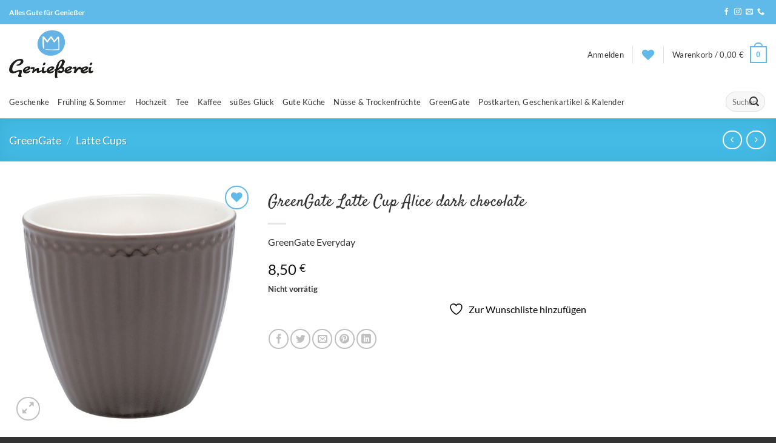

--- FILE ---
content_type: text/html; charset=UTF-8
request_url: https://geniesserei.de/produkt/greengate-latte-cup-alice-dark-chocolate/
body_size: 43708
content:
<!DOCTYPE html>
<html lang="de" class="loading-site no-js">
<head><style>img.lazy{min-height:1px}</style><link href="https://geniesserei.de/wp-content/plugins/w3-total-cache/pub/js/lazyload.min.js" as="script">
	<meta charset="UTF-8" />
	<link rel="profile" href="http://gmpg.org/xfn/11" />
	<link rel="pingback" href="https://geniesserei.de/xmlrpc.php" />

					<script>document.documentElement.className = document.documentElement.className + ' yes-js js_active js'</script>
			<script>(function(html){html.className = html.className.replace(/\bno-js\b/,'js')})(document.documentElement);</script>
<title>GreenGate Latte Cup Alice dark chocolate - www.geniesserei.de</title>
<meta name="viewport" content="width=device-width, initial-scale=1" /><script>window._wca = window._wca || [];</script>

<!-- The SEO Framework von Sybre Waaijer -->
<meta name="robots" content="max-snippet:-1,max-image-preview:large,max-video-preview:-1" />
<link rel="canonical" href="https://geniesserei.de/produkt/greengate-latte-cup-alice-dark-chocolate/" />
<meta name="description" content="GreenGate Everyday…" />
<meta property="og:type" content="product" />
<meta property="og:locale" content="de_DE" />
<meta property="og:site_name" content="www.geniesserei.de" />
<meta property="og:title" content="GreenGate Latte Cup Alice dark chocolate" />
<meta property="og:description" content="GreenGate Everyday…" />
<meta property="og:url" content="https://geniesserei.de/produkt/greengate-latte-cup-alice-dark-chocolate/" />
<meta property="og:image" content="https://geniesserei.de/wp-content/uploads/2024/05/Geniesserei-STWLATAALI5206_WEB.jpg" />
<meta property="og:image:width" content="886" />
<meta property="og:image:height" content="886" />
<meta property="article:published_time" content="2023-09-14T04:00:02+00:00" />
<meta property="article:modified_time" content="2025-10-08T18:20:23+00:00" />
<meta name="twitter:card" content="summary_large_image" />
<meta name="twitter:title" content="GreenGate Latte Cup Alice dark chocolate" />
<meta name="twitter:description" content="GreenGate Everyday…" />
<meta name="twitter:image" content="https://geniesserei.de/wp-content/uploads/2024/05/Geniesserei-STWLATAALI5206_WEB.jpg" />
<script type="application/ld+json">{"@context":"https://schema.org","@graph":[{"@type":"WebSite","@id":"https://geniesserei.de/#/schema/WebSite","url":"https://geniesserei.de/","name":"www.geniesserei.de","description":"Meine Zeit für Genuss","inLanguage":"de","potentialAction":{"@type":"SearchAction","target":{"@type":"EntryPoint","urlTemplate":"https://geniesserei.de/search/{search_term_string}/"},"query-input":"required name=search_term_string"},"publisher":{"@type":"Organization","@id":"https://geniesserei.de/#/schema/Organization","name":"www.geniesserei.de","url":"https://geniesserei.de/","logo":{"@type":"ImageObject","url":"https://geniesserei.de/wp-content/uploads/2024/06/cropped-Design-ohne-Titel-6.png","contentUrl":"https://geniesserei.de/wp-content/uploads/2024/06/cropped-Design-ohne-Titel-6.png","width":512,"height":512,"contentSize":"25924"}}},{"@type":"WebPage","@id":"https://geniesserei.de/produkt/greengate-latte-cup-alice-dark-chocolate/","url":"https://geniesserei.de/produkt/greengate-latte-cup-alice-dark-chocolate/","name":"GreenGate Latte Cup Alice dark chocolate - www.geniesserei.de","description":"GreenGate Everyday…","inLanguage":"de","isPartOf":{"@id":"https://geniesserei.de/#/schema/WebSite"},"breadcrumb":{"@type":"BreadcrumbList","@id":"https://geniesserei.de/#/schema/BreadcrumbList","itemListElement":[{"@type":"ListItem","position":1,"item":"https://geniesserei.de/","name":"www.geniesserei.de"},{"@type":"ListItem","position":2,"item":"https://geniesserei.de/shop/","name":"Shop"},{"@type":"ListItem","position":3,"name":"GreenGate Latte Cup Alice dark chocolate"}]},"potentialAction":{"@type":"ReadAction","target":"https://geniesserei.de/produkt/greengate-latte-cup-alice-dark-chocolate/"},"datePublished":"2023-09-14T04:00:02+00:00","dateModified":"2025-10-08T18:20:23+00:00"}]}</script>
<!-- / The SEO Framework von Sybre Waaijer | 5.83ms meta | 3.18ms boot -->


<!-- This site is optimized with the Yoast SEO Premium plugin v12.2 - https://yoast.com/wordpress/plugins/seo/ -->
<meta name="robots" content="max-snippet:-1, max-image-preview:large, max-video-preview:-1"/>
<link rel="canonical" href="https://geniesserei.de/produkt/greengate-latte-cup-alice-dark-chocolate/" />
<meta property="og:locale" content="de_DE" />
<meta property="og:type" content="article" />
<meta property="og:title" content="GreenGate Latte Cup Alice dark chocolate - www.geniesserei.de" />
<meta property="og:description" content="GreenGate Everyday" />
<meta property="og:url" content="https://geniesserei.de/produkt/greengate-latte-cup-alice-dark-chocolate/" />
<meta property="og:site_name" content="www.geniesserei.de" />
<meta property="og:image" content="https://geniesserei.de/wp-content/uploads/2024/05/Geniesserei-STWLATAALI5206_WEB.jpg" />
<meta property="og:image:secure_url" content="https://geniesserei.de/wp-content/uploads/2024/05/Geniesserei-STWLATAALI5206_WEB.jpg" />
<meta property="og:image:width" content="886" />
<meta property="og:image:height" content="886" />
<meta name="twitter:card" content="summary_large_image" />
<meta name="twitter:description" content="GreenGate Everyday" />
<meta name="twitter:title" content="GreenGate Latte Cup Alice dark chocolate - www.geniesserei.de" />
<meta name="twitter:image" content="https://geniesserei.de/wp-content/uploads/2024/05/Geniesserei-STWLATAALI5206_WEB.jpg" />
<script type='application/ld+json' class='yoast-schema-graph yoast-schema-graph--main'>{"@context":"https://schema.org","@graph":[{"@type":"WebSite","@id":"https://geniesserei.de/#website","url":"https://geniesserei.de/","name":"www.geniesserei.de","potentialAction":{"@type":"SearchAction","target":"https://geniesserei.de/?s={search_term_string}","query-input":"required name=search_term_string"}},{"@type":"ImageObject","@id":"https://geniesserei.de/produkt/greengate-latte-cup-alice-dark-chocolate/#primaryimage","url":"https://geniesserei.de/wp-content/uploads/2024/05/Geniesserei-STWLATAALI5206_WEB.jpg","width":886,"height":886},{"@type":"WebPage","@id":"https://geniesserei.de/produkt/greengate-latte-cup-alice-dark-chocolate/#webpage","url":"https://geniesserei.de/produkt/greengate-latte-cup-alice-dark-chocolate/","inLanguage":"de","name":"GreenGate Latte Cup Alice dark chocolate - www.geniesserei.de","isPartOf":{"@id":"https://geniesserei.de/#website"},"primaryImageOfPage":{"@id":"https://geniesserei.de/produkt/greengate-latte-cup-alice-dark-chocolate/#primaryimage"},"datePublished":"2023-09-14T04:00:02+02:00","dateModified":"2025-10-08T18:20:23+02:00"}]}</script>
<!-- / Yoast SEO Premium plugin. -->

<link rel='dns-prefetch' href='//stats.wp.com' />
<link rel='prefetch' href='https://geniesserei.de/wp-content/themes/flatsome/assets/js/flatsome.js?ver=e2eddd6c228105dac048' />
<link rel='prefetch' href='https://geniesserei.de/wp-content/themes/flatsome/assets/js/chunk.slider.js?ver=3.20.4' />
<link rel='prefetch' href='https://geniesserei.de/wp-content/themes/flatsome/assets/js/chunk.popups.js?ver=3.20.4' />
<link rel='prefetch' href='https://geniesserei.de/wp-content/themes/flatsome/assets/js/chunk.tooltips.js?ver=3.20.4' />
<link rel='prefetch' href='https://geniesserei.de/wp-content/themes/flatsome/assets/js/woocommerce.js?ver=1c9be63d628ff7c3ff4c' />
<link rel="alternate" type="application/rss+xml" title="www.geniesserei.de &raquo; Feed" href="https://geniesserei.de/feed/" />
<link rel="alternate" type="application/rss+xml" title="www.geniesserei.de &raquo; Kommentar-Feed" href="https://geniesserei.de/comments/feed/" />
<link rel="alternate" type="application/rss+xml" title="www.geniesserei.de &raquo; Kommentar-Feed zu GreenGate Latte Cup Alice dark chocolate" href="https://geniesserei.de/produkt/greengate-latte-cup-alice-dark-chocolate/feed/" />
<link rel="alternate" title="oEmbed (JSON)" type="application/json+oembed" href="https://geniesserei.de/wp-json/oembed/1.0/embed?url=https%3A%2F%2Fgeniesserei.de%2Fprodukt%2Fgreengate-latte-cup-alice-dark-chocolate%2F" />
<link rel="alternate" title="oEmbed (XML)" type="text/xml+oembed" href="https://geniesserei.de/wp-json/oembed/1.0/embed?url=https%3A%2F%2Fgeniesserei.de%2Fprodukt%2Fgreengate-latte-cup-alice-dark-chocolate%2F&#038;format=xml" />
<style id='wp-img-auto-sizes-contain-inline-css' type='text/css'>
img:is([sizes=auto i],[sizes^="auto," i]){contain-intrinsic-size:3000px 1500px}
/*# sourceURL=wp-img-auto-sizes-contain-inline-css */
</style>
<style id='wp-emoji-styles-inline-css' type='text/css'>

	img.wp-smiley, img.emoji {
		display: inline !important;
		border: none !important;
		box-shadow: none !important;
		height: 1em !important;
		width: 1em !important;
		margin: 0 0.07em !important;
		vertical-align: -0.1em !important;
		background: none !important;
		padding: 0 !important;
	}
/*# sourceURL=wp-emoji-styles-inline-css */
</style>
<style id='wp-block-library-inline-css' type='text/css'>
:root{--wp-block-synced-color:#7a00df;--wp-block-synced-color--rgb:122,0,223;--wp-bound-block-color:var(--wp-block-synced-color);--wp-editor-canvas-background:#ddd;--wp-admin-theme-color:#007cba;--wp-admin-theme-color--rgb:0,124,186;--wp-admin-theme-color-darker-10:#006ba1;--wp-admin-theme-color-darker-10--rgb:0,107,160.5;--wp-admin-theme-color-darker-20:#005a87;--wp-admin-theme-color-darker-20--rgb:0,90,135;--wp-admin-border-width-focus:2px}@media (min-resolution:192dpi){:root{--wp-admin-border-width-focus:1.5px}}.wp-element-button{cursor:pointer}:root .has-very-light-gray-background-color{background-color:#eee}:root .has-very-dark-gray-background-color{background-color:#313131}:root .has-very-light-gray-color{color:#eee}:root .has-very-dark-gray-color{color:#313131}:root .has-vivid-green-cyan-to-vivid-cyan-blue-gradient-background{background:linear-gradient(135deg,#00d084,#0693e3)}:root .has-purple-crush-gradient-background{background:linear-gradient(135deg,#34e2e4,#4721fb 50%,#ab1dfe)}:root .has-hazy-dawn-gradient-background{background:linear-gradient(135deg,#faaca8,#dad0ec)}:root .has-subdued-olive-gradient-background{background:linear-gradient(135deg,#fafae1,#67a671)}:root .has-atomic-cream-gradient-background{background:linear-gradient(135deg,#fdd79a,#004a59)}:root .has-nightshade-gradient-background{background:linear-gradient(135deg,#330968,#31cdcf)}:root .has-midnight-gradient-background{background:linear-gradient(135deg,#020381,#2874fc)}:root{--wp--preset--font-size--normal:16px;--wp--preset--font-size--huge:42px}.has-regular-font-size{font-size:1em}.has-larger-font-size{font-size:2.625em}.has-normal-font-size{font-size:var(--wp--preset--font-size--normal)}.has-huge-font-size{font-size:var(--wp--preset--font-size--huge)}.has-text-align-center{text-align:center}.has-text-align-left{text-align:left}.has-text-align-right{text-align:right}.has-fit-text{white-space:nowrap!important}#end-resizable-editor-section{display:none}.aligncenter{clear:both}.items-justified-left{justify-content:flex-start}.items-justified-center{justify-content:center}.items-justified-right{justify-content:flex-end}.items-justified-space-between{justify-content:space-between}.screen-reader-text{border:0;clip-path:inset(50%);height:1px;margin:-1px;overflow:hidden;padding:0;position:absolute;width:1px;word-wrap:normal!important}.screen-reader-text:focus{background-color:#ddd;clip-path:none;color:#444;display:block;font-size:1em;height:auto;left:5px;line-height:normal;padding:15px 23px 14px;text-decoration:none;top:5px;width:auto;z-index:100000}html :where(.has-border-color){border-style:solid}html :where([style*=border-top-color]){border-top-style:solid}html :where([style*=border-right-color]){border-right-style:solid}html :where([style*=border-bottom-color]){border-bottom-style:solid}html :where([style*=border-left-color]){border-left-style:solid}html :where([style*=border-width]){border-style:solid}html :where([style*=border-top-width]){border-top-style:solid}html :where([style*=border-right-width]){border-right-style:solid}html :where([style*=border-bottom-width]){border-bottom-style:solid}html :where([style*=border-left-width]){border-left-style:solid}html :where(img[class*=wp-image-]){height:auto;max-width:100%}:where(figure){margin:0 0 1em}html :where(.is-position-sticky){--wp-admin--admin-bar--position-offset:var(--wp-admin--admin-bar--height,0px)}@media screen and (max-width:600px){html :where(.is-position-sticky){--wp-admin--admin-bar--position-offset:0px}}

/*# sourceURL=wp-block-library-inline-css */
</style><link rel='stylesheet' id='wc-blocks-style-css' href='https://geniesserei.de/wp-content/plugins/woocommerce/assets/client/blocks/wc-blocks.css?ver=wc-10.4.3' type='text/css' media='all' />
<link rel='stylesheet' id='jquery-selectBox-css' href='https://geniesserei.de/wp-content/plugins/yith-woocommerce-wishlist/assets/css/jquery.selectBox.css?ver=1.2.0' type='text/css' media='all' />
<link rel='stylesheet' id='woocommerce_prettyPhoto_css-css' href='//geniesserei.de/wp-content/plugins/woocommerce/assets/css/prettyPhoto.css?ver=3.1.6' type='text/css' media='all' />
<link rel='stylesheet' id='yith-wcwl-main-css' href='https://geniesserei.de/wp-content/plugins/yith-woocommerce-wishlist/assets/css/style.css?ver=4.11.0' type='text/css' media='all' />
<style id='yith-wcwl-main-inline-css' type='text/css'>
 :root { --color-add-to-wishlist-background: #333333; --color-add-to-wishlist-text: #FFFFFF; --color-add-to-wishlist-border: #333333; --color-add-to-wishlist-background-hover: #333333; --color-add-to-wishlist-text-hover: #FFFFFF; --color-add-to-wishlist-border-hover: #333333; --rounded-corners-radius: 16px; --color-add-to-cart-background: #333333; --color-add-to-cart-text: #FFFFFF; --color-add-to-cart-border: #333333; --color-add-to-cart-background-hover: #4F4F4F; --color-add-to-cart-text-hover: #FFFFFF; --color-add-to-cart-border-hover: #4F4F4F; --add-to-cart-rounded-corners-radius: 16px; --color-button-style-1-background: #333333; --color-button-style-1-text: #FFFFFF; --color-button-style-1-border: #333333; --color-button-style-1-background-hover: #4F4F4F; --color-button-style-1-text-hover: #FFFFFF; --color-button-style-1-border-hover: #4F4F4F; --color-button-style-2-background: #333333; --color-button-style-2-text: #FFFFFF; --color-button-style-2-border: #333333; --color-button-style-2-background-hover: #4F4F4F; --color-button-style-2-text-hover: #FFFFFF; --color-button-style-2-border-hover: #4F4F4F; --color-wishlist-table-background: #FFFFFF; --color-wishlist-table-text: #6d6c6c; --color-wishlist-table-border: #FFFFFF; --color-headers-background: #F4F4F4; --color-share-button-color: #FFFFFF; --color-share-button-color-hover: #FFFFFF; --color-fb-button-background: #39599E; --color-fb-button-background-hover: #595A5A; --color-tw-button-background: #45AFE2; --color-tw-button-background-hover: #595A5A; --color-pr-button-background: #AB2E31; --color-pr-button-background-hover: #595A5A; --color-em-button-background: #FBB102; --color-em-button-background-hover: #595A5A; --color-wa-button-background: #00A901; --color-wa-button-background-hover: #595A5A; --feedback-duration: 3s } 
 :root { --color-add-to-wishlist-background: #333333; --color-add-to-wishlist-text: #FFFFFF; --color-add-to-wishlist-border: #333333; --color-add-to-wishlist-background-hover: #333333; --color-add-to-wishlist-text-hover: #FFFFFF; --color-add-to-wishlist-border-hover: #333333; --rounded-corners-radius: 16px; --color-add-to-cart-background: #333333; --color-add-to-cart-text: #FFFFFF; --color-add-to-cart-border: #333333; --color-add-to-cart-background-hover: #4F4F4F; --color-add-to-cart-text-hover: #FFFFFF; --color-add-to-cart-border-hover: #4F4F4F; --add-to-cart-rounded-corners-radius: 16px; --color-button-style-1-background: #333333; --color-button-style-1-text: #FFFFFF; --color-button-style-1-border: #333333; --color-button-style-1-background-hover: #4F4F4F; --color-button-style-1-text-hover: #FFFFFF; --color-button-style-1-border-hover: #4F4F4F; --color-button-style-2-background: #333333; --color-button-style-2-text: #FFFFFF; --color-button-style-2-border: #333333; --color-button-style-2-background-hover: #4F4F4F; --color-button-style-2-text-hover: #FFFFFF; --color-button-style-2-border-hover: #4F4F4F; --color-wishlist-table-background: #FFFFFF; --color-wishlist-table-text: #6d6c6c; --color-wishlist-table-border: #FFFFFF; --color-headers-background: #F4F4F4; --color-share-button-color: #FFFFFF; --color-share-button-color-hover: #FFFFFF; --color-fb-button-background: #39599E; --color-fb-button-background-hover: #595A5A; --color-tw-button-background: #45AFE2; --color-tw-button-background-hover: #595A5A; --color-pr-button-background: #AB2E31; --color-pr-button-background-hover: #595A5A; --color-em-button-background: #FBB102; --color-em-button-background-hover: #595A5A; --color-wa-button-background: #00A901; --color-wa-button-background-hover: #595A5A; --feedback-duration: 3s } 
 :root { --color-add-to-wishlist-background: #333333; --color-add-to-wishlist-text: #FFFFFF; --color-add-to-wishlist-border: #333333; --color-add-to-wishlist-background-hover: #333333; --color-add-to-wishlist-text-hover: #FFFFFF; --color-add-to-wishlist-border-hover: #333333; --rounded-corners-radius: 16px; --color-add-to-cart-background: #333333; --color-add-to-cart-text: #FFFFFF; --color-add-to-cart-border: #333333; --color-add-to-cart-background-hover: #4F4F4F; --color-add-to-cart-text-hover: #FFFFFF; --color-add-to-cart-border-hover: #4F4F4F; --add-to-cart-rounded-corners-radius: 16px; --color-button-style-1-background: #333333; --color-button-style-1-text: #FFFFFF; --color-button-style-1-border: #333333; --color-button-style-1-background-hover: #4F4F4F; --color-button-style-1-text-hover: #FFFFFF; --color-button-style-1-border-hover: #4F4F4F; --color-button-style-2-background: #333333; --color-button-style-2-text: #FFFFFF; --color-button-style-2-border: #333333; --color-button-style-2-background-hover: #4F4F4F; --color-button-style-2-text-hover: #FFFFFF; --color-button-style-2-border-hover: #4F4F4F; --color-wishlist-table-background: #FFFFFF; --color-wishlist-table-text: #6d6c6c; --color-wishlist-table-border: #FFFFFF; --color-headers-background: #F4F4F4; --color-share-button-color: #FFFFFF; --color-share-button-color-hover: #FFFFFF; --color-fb-button-background: #39599E; --color-fb-button-background-hover: #595A5A; --color-tw-button-background: #45AFE2; --color-tw-button-background-hover: #595A5A; --color-pr-button-background: #AB2E31; --color-pr-button-background-hover: #595A5A; --color-em-button-background: #FBB102; --color-em-button-background-hover: #595A5A; --color-wa-button-background: #00A901; --color-wa-button-background-hover: #595A5A; --feedback-duration: 3s } 
 :root { --color-add-to-wishlist-background: #333333; --color-add-to-wishlist-text: #FFFFFF; --color-add-to-wishlist-border: #333333; --color-add-to-wishlist-background-hover: #333333; --color-add-to-wishlist-text-hover: #FFFFFF; --color-add-to-wishlist-border-hover: #333333; --rounded-corners-radius: 16px; --color-add-to-cart-background: #333333; --color-add-to-cart-text: #FFFFFF; --color-add-to-cart-border: #333333; --color-add-to-cart-background-hover: #4F4F4F; --color-add-to-cart-text-hover: #FFFFFF; --color-add-to-cart-border-hover: #4F4F4F; --add-to-cart-rounded-corners-radius: 16px; --color-button-style-1-background: #333333; --color-button-style-1-text: #FFFFFF; --color-button-style-1-border: #333333; --color-button-style-1-background-hover: #4F4F4F; --color-button-style-1-text-hover: #FFFFFF; --color-button-style-1-border-hover: #4F4F4F; --color-button-style-2-background: #333333; --color-button-style-2-text: #FFFFFF; --color-button-style-2-border: #333333; --color-button-style-2-background-hover: #4F4F4F; --color-button-style-2-text-hover: #FFFFFF; --color-button-style-2-border-hover: #4F4F4F; --color-wishlist-table-background: #FFFFFF; --color-wishlist-table-text: #6d6c6c; --color-wishlist-table-border: #FFFFFF; --color-headers-background: #F4F4F4; --color-share-button-color: #FFFFFF; --color-share-button-color-hover: #FFFFFF; --color-fb-button-background: #39599E; --color-fb-button-background-hover: #595A5A; --color-tw-button-background: #45AFE2; --color-tw-button-background-hover: #595A5A; --color-pr-button-background: #AB2E31; --color-pr-button-background-hover: #595A5A; --color-em-button-background: #FBB102; --color-em-button-background-hover: #595A5A; --color-wa-button-background: #00A901; --color-wa-button-background-hover: #595A5A; --feedback-duration: 3s } 
 :root { --color-add-to-wishlist-background: #333333; --color-add-to-wishlist-text: #FFFFFF; --color-add-to-wishlist-border: #333333; --color-add-to-wishlist-background-hover: #333333; --color-add-to-wishlist-text-hover: #FFFFFF; --color-add-to-wishlist-border-hover: #333333; --rounded-corners-radius: 16px; --color-add-to-cart-background: #333333; --color-add-to-cart-text: #FFFFFF; --color-add-to-cart-border: #333333; --color-add-to-cart-background-hover: #4F4F4F; --color-add-to-cart-text-hover: #FFFFFF; --color-add-to-cart-border-hover: #4F4F4F; --add-to-cart-rounded-corners-radius: 16px; --color-button-style-1-background: #333333; --color-button-style-1-text: #FFFFFF; --color-button-style-1-border: #333333; --color-button-style-1-background-hover: #4F4F4F; --color-button-style-1-text-hover: #FFFFFF; --color-button-style-1-border-hover: #4F4F4F; --color-button-style-2-background: #333333; --color-button-style-2-text: #FFFFFF; --color-button-style-2-border: #333333; --color-button-style-2-background-hover: #4F4F4F; --color-button-style-2-text-hover: #FFFFFF; --color-button-style-2-border-hover: #4F4F4F; --color-wishlist-table-background: #FFFFFF; --color-wishlist-table-text: #6d6c6c; --color-wishlist-table-border: #FFFFFF; --color-headers-background: #F4F4F4; --color-share-button-color: #FFFFFF; --color-share-button-color-hover: #FFFFFF; --color-fb-button-background: #39599E; --color-fb-button-background-hover: #595A5A; --color-tw-button-background: #45AFE2; --color-tw-button-background-hover: #595A5A; --color-pr-button-background: #AB2E31; --color-pr-button-background-hover: #595A5A; --color-em-button-background: #FBB102; --color-em-button-background-hover: #595A5A; --color-wa-button-background: #00A901; --color-wa-button-background-hover: #595A5A; --feedback-duration: 3s } 
 :root { --color-add-to-wishlist-background: #333333; --color-add-to-wishlist-text: #FFFFFF; --color-add-to-wishlist-border: #333333; --color-add-to-wishlist-background-hover: #333333; --color-add-to-wishlist-text-hover: #FFFFFF; --color-add-to-wishlist-border-hover: #333333; --rounded-corners-radius: 16px; --color-add-to-cart-background: #333333; --color-add-to-cart-text: #FFFFFF; --color-add-to-cart-border: #333333; --color-add-to-cart-background-hover: #4F4F4F; --color-add-to-cart-text-hover: #FFFFFF; --color-add-to-cart-border-hover: #4F4F4F; --add-to-cart-rounded-corners-radius: 16px; --color-button-style-1-background: #333333; --color-button-style-1-text: #FFFFFF; --color-button-style-1-border: #333333; --color-button-style-1-background-hover: #4F4F4F; --color-button-style-1-text-hover: #FFFFFF; --color-button-style-1-border-hover: #4F4F4F; --color-button-style-2-background: #333333; --color-button-style-2-text: #FFFFFF; --color-button-style-2-border: #333333; --color-button-style-2-background-hover: #4F4F4F; --color-button-style-2-text-hover: #FFFFFF; --color-button-style-2-border-hover: #4F4F4F; --color-wishlist-table-background: #FFFFFF; --color-wishlist-table-text: #6d6c6c; --color-wishlist-table-border: #FFFFFF; --color-headers-background: #F4F4F4; --color-share-button-color: #FFFFFF; --color-share-button-color-hover: #FFFFFF; --color-fb-button-background: #39599E; --color-fb-button-background-hover: #595A5A; --color-tw-button-background: #45AFE2; --color-tw-button-background-hover: #595A5A; --color-pr-button-background: #AB2E31; --color-pr-button-background-hover: #595A5A; --color-em-button-background: #FBB102; --color-em-button-background-hover: #595A5A; --color-wa-button-background: #00A901; --color-wa-button-background-hover: #595A5A; --feedback-duration: 3s } 
 :root { --color-add-to-wishlist-background: #333333; --color-add-to-wishlist-text: #FFFFFF; --color-add-to-wishlist-border: #333333; --color-add-to-wishlist-background-hover: #333333; --color-add-to-wishlist-text-hover: #FFFFFF; --color-add-to-wishlist-border-hover: #333333; --rounded-corners-radius: 16px; --color-add-to-cart-background: #333333; --color-add-to-cart-text: #FFFFFF; --color-add-to-cart-border: #333333; --color-add-to-cart-background-hover: #4F4F4F; --color-add-to-cart-text-hover: #FFFFFF; --color-add-to-cart-border-hover: #4F4F4F; --add-to-cart-rounded-corners-radius: 16px; --color-button-style-1-background: #333333; --color-button-style-1-text: #FFFFFF; --color-button-style-1-border: #333333; --color-button-style-1-background-hover: #4F4F4F; --color-button-style-1-text-hover: #FFFFFF; --color-button-style-1-border-hover: #4F4F4F; --color-button-style-2-background: #333333; --color-button-style-2-text: #FFFFFF; --color-button-style-2-border: #333333; --color-button-style-2-background-hover: #4F4F4F; --color-button-style-2-text-hover: #FFFFFF; --color-button-style-2-border-hover: #4F4F4F; --color-wishlist-table-background: #FFFFFF; --color-wishlist-table-text: #6d6c6c; --color-wishlist-table-border: #FFFFFF; --color-headers-background: #F4F4F4; --color-share-button-color: #FFFFFF; --color-share-button-color-hover: #FFFFFF; --color-fb-button-background: #39599E; --color-fb-button-background-hover: #595A5A; --color-tw-button-background: #45AFE2; --color-tw-button-background-hover: #595A5A; --color-pr-button-background: #AB2E31; --color-pr-button-background-hover: #595A5A; --color-em-button-background: #FBB102; --color-em-button-background-hover: #595A5A; --color-wa-button-background: #00A901; --color-wa-button-background-hover: #595A5A; --feedback-duration: 3s } 
 :root { --color-add-to-wishlist-background: #333333; --color-add-to-wishlist-text: #FFFFFF; --color-add-to-wishlist-border: #333333; --color-add-to-wishlist-background-hover: #333333; --color-add-to-wishlist-text-hover: #FFFFFF; --color-add-to-wishlist-border-hover: #333333; --rounded-corners-radius: 16px; --color-add-to-cart-background: #333333; --color-add-to-cart-text: #FFFFFF; --color-add-to-cart-border: #333333; --color-add-to-cart-background-hover: #4F4F4F; --color-add-to-cart-text-hover: #FFFFFF; --color-add-to-cart-border-hover: #4F4F4F; --add-to-cart-rounded-corners-radius: 16px; --color-button-style-1-background: #333333; --color-button-style-1-text: #FFFFFF; --color-button-style-1-border: #333333; --color-button-style-1-background-hover: #4F4F4F; --color-button-style-1-text-hover: #FFFFFF; --color-button-style-1-border-hover: #4F4F4F; --color-button-style-2-background: #333333; --color-button-style-2-text: #FFFFFF; --color-button-style-2-border: #333333; --color-button-style-2-background-hover: #4F4F4F; --color-button-style-2-text-hover: #FFFFFF; --color-button-style-2-border-hover: #4F4F4F; --color-wishlist-table-background: #FFFFFF; --color-wishlist-table-text: #6d6c6c; --color-wishlist-table-border: #FFFFFF; --color-headers-background: #F4F4F4; --color-share-button-color: #FFFFFF; --color-share-button-color-hover: #FFFFFF; --color-fb-button-background: #39599E; --color-fb-button-background-hover: #595A5A; --color-tw-button-background: #45AFE2; --color-tw-button-background-hover: #595A5A; --color-pr-button-background: #AB2E31; --color-pr-button-background-hover: #595A5A; --color-em-button-background: #FBB102; --color-em-button-background-hover: #595A5A; --color-wa-button-background: #00A901; --color-wa-button-background-hover: #595A5A; --feedback-duration: 3s } 
 :root { --color-add-to-wishlist-background: #333333; --color-add-to-wishlist-text: #FFFFFF; --color-add-to-wishlist-border: #333333; --color-add-to-wishlist-background-hover: #333333; --color-add-to-wishlist-text-hover: #FFFFFF; --color-add-to-wishlist-border-hover: #333333; --rounded-corners-radius: 16px; --color-add-to-cart-background: #333333; --color-add-to-cart-text: #FFFFFF; --color-add-to-cart-border: #333333; --color-add-to-cart-background-hover: #4F4F4F; --color-add-to-cart-text-hover: #FFFFFF; --color-add-to-cart-border-hover: #4F4F4F; --add-to-cart-rounded-corners-radius: 16px; --color-button-style-1-background: #333333; --color-button-style-1-text: #FFFFFF; --color-button-style-1-border: #333333; --color-button-style-1-background-hover: #4F4F4F; --color-button-style-1-text-hover: #FFFFFF; --color-button-style-1-border-hover: #4F4F4F; --color-button-style-2-background: #333333; --color-button-style-2-text: #FFFFFF; --color-button-style-2-border: #333333; --color-button-style-2-background-hover: #4F4F4F; --color-button-style-2-text-hover: #FFFFFF; --color-button-style-2-border-hover: #4F4F4F; --color-wishlist-table-background: #FFFFFF; --color-wishlist-table-text: #6d6c6c; --color-wishlist-table-border: #FFFFFF; --color-headers-background: #F4F4F4; --color-share-button-color: #FFFFFF; --color-share-button-color-hover: #FFFFFF; --color-fb-button-background: #39599E; --color-fb-button-background-hover: #595A5A; --color-tw-button-background: #45AFE2; --color-tw-button-background-hover: #595A5A; --color-pr-button-background: #AB2E31; --color-pr-button-background-hover: #595A5A; --color-em-button-background: #FBB102; --color-em-button-background-hover: #595A5A; --color-wa-button-background: #00A901; --color-wa-button-background-hover: #595A5A; --feedback-duration: 3s } 
 :root { --color-add-to-wishlist-background: #333333; --color-add-to-wishlist-text: #FFFFFF; --color-add-to-wishlist-border: #333333; --color-add-to-wishlist-background-hover: #333333; --color-add-to-wishlist-text-hover: #FFFFFF; --color-add-to-wishlist-border-hover: #333333; --rounded-corners-radius: 16px; --color-add-to-cart-background: #333333; --color-add-to-cart-text: #FFFFFF; --color-add-to-cart-border: #333333; --color-add-to-cart-background-hover: #4F4F4F; --color-add-to-cart-text-hover: #FFFFFF; --color-add-to-cart-border-hover: #4F4F4F; --add-to-cart-rounded-corners-radius: 16px; --color-button-style-1-background: #333333; --color-button-style-1-text: #FFFFFF; --color-button-style-1-border: #333333; --color-button-style-1-background-hover: #4F4F4F; --color-button-style-1-text-hover: #FFFFFF; --color-button-style-1-border-hover: #4F4F4F; --color-button-style-2-background: #333333; --color-button-style-2-text: #FFFFFF; --color-button-style-2-border: #333333; --color-button-style-2-background-hover: #4F4F4F; --color-button-style-2-text-hover: #FFFFFF; --color-button-style-2-border-hover: #4F4F4F; --color-wishlist-table-background: #FFFFFF; --color-wishlist-table-text: #6d6c6c; --color-wishlist-table-border: #FFFFFF; --color-headers-background: #F4F4F4; --color-share-button-color: #FFFFFF; --color-share-button-color-hover: #FFFFFF; --color-fb-button-background: #39599E; --color-fb-button-background-hover: #595A5A; --color-tw-button-background: #45AFE2; --color-tw-button-background-hover: #595A5A; --color-pr-button-background: #AB2E31; --color-pr-button-background-hover: #595A5A; --color-em-button-background: #FBB102; --color-em-button-background-hover: #595A5A; --color-wa-button-background: #00A901; --color-wa-button-background-hover: #595A5A; --feedback-duration: 3s } 
/*# sourceURL=yith-wcwl-main-inline-css */
</style>
<style id='global-styles-inline-css' type='text/css'>
:root{--wp--preset--aspect-ratio--square: 1;--wp--preset--aspect-ratio--4-3: 4/3;--wp--preset--aspect-ratio--3-4: 3/4;--wp--preset--aspect-ratio--3-2: 3/2;--wp--preset--aspect-ratio--2-3: 2/3;--wp--preset--aspect-ratio--16-9: 16/9;--wp--preset--aspect-ratio--9-16: 9/16;--wp--preset--color--black: #000000;--wp--preset--color--cyan-bluish-gray: #abb8c3;--wp--preset--color--white: #ffffff;--wp--preset--color--pale-pink: #f78da7;--wp--preset--color--vivid-red: #cf2e2e;--wp--preset--color--luminous-vivid-orange: #ff6900;--wp--preset--color--luminous-vivid-amber: #fcb900;--wp--preset--color--light-green-cyan: #7bdcb5;--wp--preset--color--vivid-green-cyan: #00d084;--wp--preset--color--pale-cyan-blue: #8ed1fc;--wp--preset--color--vivid-cyan-blue: #0693e3;--wp--preset--color--vivid-purple: #9b51e0;--wp--preset--color--primary: #60bae9;--wp--preset--color--secondary: #333333;--wp--preset--color--success: #627D47;--wp--preset--color--alert: #b20000;--wp--preset--gradient--vivid-cyan-blue-to-vivid-purple: linear-gradient(135deg,rgb(6,147,227) 0%,rgb(155,81,224) 100%);--wp--preset--gradient--light-green-cyan-to-vivid-green-cyan: linear-gradient(135deg,rgb(122,220,180) 0%,rgb(0,208,130) 100%);--wp--preset--gradient--luminous-vivid-amber-to-luminous-vivid-orange: linear-gradient(135deg,rgb(252,185,0) 0%,rgb(255,105,0) 100%);--wp--preset--gradient--luminous-vivid-orange-to-vivid-red: linear-gradient(135deg,rgb(255,105,0) 0%,rgb(207,46,46) 100%);--wp--preset--gradient--very-light-gray-to-cyan-bluish-gray: linear-gradient(135deg,rgb(238,238,238) 0%,rgb(169,184,195) 100%);--wp--preset--gradient--cool-to-warm-spectrum: linear-gradient(135deg,rgb(74,234,220) 0%,rgb(151,120,209) 20%,rgb(207,42,186) 40%,rgb(238,44,130) 60%,rgb(251,105,98) 80%,rgb(254,248,76) 100%);--wp--preset--gradient--blush-light-purple: linear-gradient(135deg,rgb(255,206,236) 0%,rgb(152,150,240) 100%);--wp--preset--gradient--blush-bordeaux: linear-gradient(135deg,rgb(254,205,165) 0%,rgb(254,45,45) 50%,rgb(107,0,62) 100%);--wp--preset--gradient--luminous-dusk: linear-gradient(135deg,rgb(255,203,112) 0%,rgb(199,81,192) 50%,rgb(65,88,208) 100%);--wp--preset--gradient--pale-ocean: linear-gradient(135deg,rgb(255,245,203) 0%,rgb(182,227,212) 50%,rgb(51,167,181) 100%);--wp--preset--gradient--electric-grass: linear-gradient(135deg,rgb(202,248,128) 0%,rgb(113,206,126) 100%);--wp--preset--gradient--midnight: linear-gradient(135deg,rgb(2,3,129) 0%,rgb(40,116,252) 100%);--wp--preset--font-size--small: 13px;--wp--preset--font-size--medium: 20px;--wp--preset--font-size--large: 36px;--wp--preset--font-size--x-large: 42px;--wp--preset--spacing--20: 0.44rem;--wp--preset--spacing--30: 0.67rem;--wp--preset--spacing--40: 1rem;--wp--preset--spacing--50: 1.5rem;--wp--preset--spacing--60: 2.25rem;--wp--preset--spacing--70: 3.38rem;--wp--preset--spacing--80: 5.06rem;--wp--preset--shadow--natural: 6px 6px 9px rgba(0, 0, 0, 0.2);--wp--preset--shadow--deep: 12px 12px 50px rgba(0, 0, 0, 0.4);--wp--preset--shadow--sharp: 6px 6px 0px rgba(0, 0, 0, 0.2);--wp--preset--shadow--outlined: 6px 6px 0px -3px rgb(255, 255, 255), 6px 6px rgb(0, 0, 0);--wp--preset--shadow--crisp: 6px 6px 0px rgb(0, 0, 0);}:where(body) { margin: 0; }.wp-site-blocks > .alignleft { float: left; margin-right: 2em; }.wp-site-blocks > .alignright { float: right; margin-left: 2em; }.wp-site-blocks > .aligncenter { justify-content: center; margin-left: auto; margin-right: auto; }:where(.is-layout-flex){gap: 0.5em;}:where(.is-layout-grid){gap: 0.5em;}.is-layout-flow > .alignleft{float: left;margin-inline-start: 0;margin-inline-end: 2em;}.is-layout-flow > .alignright{float: right;margin-inline-start: 2em;margin-inline-end: 0;}.is-layout-flow > .aligncenter{margin-left: auto !important;margin-right: auto !important;}.is-layout-constrained > .alignleft{float: left;margin-inline-start: 0;margin-inline-end: 2em;}.is-layout-constrained > .alignright{float: right;margin-inline-start: 2em;margin-inline-end: 0;}.is-layout-constrained > .aligncenter{margin-left: auto !important;margin-right: auto !important;}.is-layout-constrained > :where(:not(.alignleft):not(.alignright):not(.alignfull)){margin-left: auto !important;margin-right: auto !important;}body .is-layout-flex{display: flex;}.is-layout-flex{flex-wrap: wrap;align-items: center;}.is-layout-flex > :is(*, div){margin: 0;}body .is-layout-grid{display: grid;}.is-layout-grid > :is(*, div){margin: 0;}body{padding-top: 0px;padding-right: 0px;padding-bottom: 0px;padding-left: 0px;}a:where(:not(.wp-element-button)){text-decoration: none;}:root :where(.wp-element-button, .wp-block-button__link){background-color: #32373c;border-width: 0;color: #fff;font-family: inherit;font-size: inherit;font-style: inherit;font-weight: inherit;letter-spacing: inherit;line-height: inherit;padding-top: calc(0.667em + 2px);padding-right: calc(1.333em + 2px);padding-bottom: calc(0.667em + 2px);padding-left: calc(1.333em + 2px);text-decoration: none;text-transform: inherit;}.has-black-color{color: var(--wp--preset--color--black) !important;}.has-cyan-bluish-gray-color{color: var(--wp--preset--color--cyan-bluish-gray) !important;}.has-white-color{color: var(--wp--preset--color--white) !important;}.has-pale-pink-color{color: var(--wp--preset--color--pale-pink) !important;}.has-vivid-red-color{color: var(--wp--preset--color--vivid-red) !important;}.has-luminous-vivid-orange-color{color: var(--wp--preset--color--luminous-vivid-orange) !important;}.has-luminous-vivid-amber-color{color: var(--wp--preset--color--luminous-vivid-amber) !important;}.has-light-green-cyan-color{color: var(--wp--preset--color--light-green-cyan) !important;}.has-vivid-green-cyan-color{color: var(--wp--preset--color--vivid-green-cyan) !important;}.has-pale-cyan-blue-color{color: var(--wp--preset--color--pale-cyan-blue) !important;}.has-vivid-cyan-blue-color{color: var(--wp--preset--color--vivid-cyan-blue) !important;}.has-vivid-purple-color{color: var(--wp--preset--color--vivid-purple) !important;}.has-primary-color{color: var(--wp--preset--color--primary) !important;}.has-secondary-color{color: var(--wp--preset--color--secondary) !important;}.has-success-color{color: var(--wp--preset--color--success) !important;}.has-alert-color{color: var(--wp--preset--color--alert) !important;}.has-black-background-color{background-color: var(--wp--preset--color--black) !important;}.has-cyan-bluish-gray-background-color{background-color: var(--wp--preset--color--cyan-bluish-gray) !important;}.has-white-background-color{background-color: var(--wp--preset--color--white) !important;}.has-pale-pink-background-color{background-color: var(--wp--preset--color--pale-pink) !important;}.has-vivid-red-background-color{background-color: var(--wp--preset--color--vivid-red) !important;}.has-luminous-vivid-orange-background-color{background-color: var(--wp--preset--color--luminous-vivid-orange) !important;}.has-luminous-vivid-amber-background-color{background-color: var(--wp--preset--color--luminous-vivid-amber) !important;}.has-light-green-cyan-background-color{background-color: var(--wp--preset--color--light-green-cyan) !important;}.has-vivid-green-cyan-background-color{background-color: var(--wp--preset--color--vivid-green-cyan) !important;}.has-pale-cyan-blue-background-color{background-color: var(--wp--preset--color--pale-cyan-blue) !important;}.has-vivid-cyan-blue-background-color{background-color: var(--wp--preset--color--vivid-cyan-blue) !important;}.has-vivid-purple-background-color{background-color: var(--wp--preset--color--vivid-purple) !important;}.has-primary-background-color{background-color: var(--wp--preset--color--primary) !important;}.has-secondary-background-color{background-color: var(--wp--preset--color--secondary) !important;}.has-success-background-color{background-color: var(--wp--preset--color--success) !important;}.has-alert-background-color{background-color: var(--wp--preset--color--alert) !important;}.has-black-border-color{border-color: var(--wp--preset--color--black) !important;}.has-cyan-bluish-gray-border-color{border-color: var(--wp--preset--color--cyan-bluish-gray) !important;}.has-white-border-color{border-color: var(--wp--preset--color--white) !important;}.has-pale-pink-border-color{border-color: var(--wp--preset--color--pale-pink) !important;}.has-vivid-red-border-color{border-color: var(--wp--preset--color--vivid-red) !important;}.has-luminous-vivid-orange-border-color{border-color: var(--wp--preset--color--luminous-vivid-orange) !important;}.has-luminous-vivid-amber-border-color{border-color: var(--wp--preset--color--luminous-vivid-amber) !important;}.has-light-green-cyan-border-color{border-color: var(--wp--preset--color--light-green-cyan) !important;}.has-vivid-green-cyan-border-color{border-color: var(--wp--preset--color--vivid-green-cyan) !important;}.has-pale-cyan-blue-border-color{border-color: var(--wp--preset--color--pale-cyan-blue) !important;}.has-vivid-cyan-blue-border-color{border-color: var(--wp--preset--color--vivid-cyan-blue) !important;}.has-vivid-purple-border-color{border-color: var(--wp--preset--color--vivid-purple) !important;}.has-primary-border-color{border-color: var(--wp--preset--color--primary) !important;}.has-secondary-border-color{border-color: var(--wp--preset--color--secondary) !important;}.has-success-border-color{border-color: var(--wp--preset--color--success) !important;}.has-alert-border-color{border-color: var(--wp--preset--color--alert) !important;}.has-vivid-cyan-blue-to-vivid-purple-gradient-background{background: var(--wp--preset--gradient--vivid-cyan-blue-to-vivid-purple) !important;}.has-light-green-cyan-to-vivid-green-cyan-gradient-background{background: var(--wp--preset--gradient--light-green-cyan-to-vivid-green-cyan) !important;}.has-luminous-vivid-amber-to-luminous-vivid-orange-gradient-background{background: var(--wp--preset--gradient--luminous-vivid-amber-to-luminous-vivid-orange) !important;}.has-luminous-vivid-orange-to-vivid-red-gradient-background{background: var(--wp--preset--gradient--luminous-vivid-orange-to-vivid-red) !important;}.has-very-light-gray-to-cyan-bluish-gray-gradient-background{background: var(--wp--preset--gradient--very-light-gray-to-cyan-bluish-gray) !important;}.has-cool-to-warm-spectrum-gradient-background{background: var(--wp--preset--gradient--cool-to-warm-spectrum) !important;}.has-blush-light-purple-gradient-background{background: var(--wp--preset--gradient--blush-light-purple) !important;}.has-blush-bordeaux-gradient-background{background: var(--wp--preset--gradient--blush-bordeaux) !important;}.has-luminous-dusk-gradient-background{background: var(--wp--preset--gradient--luminous-dusk) !important;}.has-pale-ocean-gradient-background{background: var(--wp--preset--gradient--pale-ocean) !important;}.has-electric-grass-gradient-background{background: var(--wp--preset--gradient--electric-grass) !important;}.has-midnight-gradient-background{background: var(--wp--preset--gradient--midnight) !important;}.has-small-font-size{font-size: var(--wp--preset--font-size--small) !important;}.has-medium-font-size{font-size: var(--wp--preset--font-size--medium) !important;}.has-large-font-size{font-size: var(--wp--preset--font-size--large) !important;}.has-x-large-font-size{font-size: var(--wp--preset--font-size--x-large) !important;}
/*# sourceURL=global-styles-inline-css */
</style>

<style id='age-gate-custom-inline-css' type='text/css'>
:root{--ag-background-color: rgba(255,255,255,0);--ag-background-image-position: center center;--ag-background-image-opacity: 1;--ag-form-background: rgba(255,255,255,1);--ag-text-color: #000000;--ag-blur: 5px;}
/*# sourceURL=age-gate-custom-inline-css */
</style>
<link rel='stylesheet' id='age-gate-css' href='https://geniesserei.de/wp-content/plugins/age-gate/dist/main.css?ver=3.7.2' type='text/css' media='all' />
<style id='age-gate-options-inline-css' type='text/css'>
:root{--ag-background-color: rgba(255,255,255,0);--ag-background-image-position: center center;--ag-background-image-opacity: 1;--ag-form-background: rgba(255,255,255,1);--ag-text-color: #000000;--ag-blur: 5px;}
/*# sourceURL=age-gate-options-inline-css */
</style>
<link rel='stylesheet' id='contact-form-7-css' href='https://geniesserei.de/wp-content/plugins/contact-form-7/includes/css/styles.css?ver=6.1.4' type='text/css' media='all' />
<link rel='stylesheet' id='wpa-css-css' href='https://geniesserei.de/wp-content/plugins/honeypot/includes/css/wpa.css?ver=2.3.04' type='text/css' media='all' />
<link rel='stylesheet' id='photoswipe-css' href='https://geniesserei.de/wp-content/plugins/woocommerce/assets/css/photoswipe/photoswipe.min.css?ver=10.4.3' type='text/css' media='all' />
<link rel='stylesheet' id='photoswipe-default-skin-css' href='https://geniesserei.de/wp-content/plugins/woocommerce/assets/css/photoswipe/default-skin/default-skin.min.css?ver=10.4.3' type='text/css' media='all' />
<style id='woocommerce-inline-inline-css' type='text/css'>
.woocommerce form .form-row .required { visibility: visible; }
/*# sourceURL=woocommerce-inline-inline-css */
</style>
<link rel='stylesheet' id='grw-public-main-css-css' href='https://geniesserei.de/wp-content/plugins/widget-google-reviews/assets/css/public-main.css?ver=6.9.4.1' type='text/css' media='all' />
<link rel='stylesheet' id='gateway-css' href='https://geniesserei.de/wp-content/plugins/woocommerce-paypal-payments/modules/ppcp-button/assets/css/gateway.css?ver=3.3.2' type='text/css' media='all' />
<link rel='stylesheet' id='flatsome-woocommerce-wishlist-css' href='https://geniesserei.de/wp-content/themes/flatsome/inc/integrations/wc-yith-wishlist/wishlist.css?ver=3.20.4' type='text/css' media='all' />
<link rel='stylesheet' id='borlabs-cookie-css' href='https://geniesserei.de/wp-content/cache/borlabs-cookie/borlabs-cookie_1_de.css?ver=2.3-25' type='text/css' media='all' />
<link rel='stylesheet' id='woocommerce-gzd-layout-css' href='https://geniesserei.de/wp-content/plugins/woocommerce-germanized/build/static/layout-styles.css?ver=3.20.5' type='text/css' media='all' />
<style id='woocommerce-gzd-layout-inline-css' type='text/css'>
.woocommerce-checkout .shop_table { background-color: #eeeeee; } .product p.deposit-packaging-type { font-size: 1.25em !important; } p.woocommerce-shipping-destination { display: none; }
                .wc-gzd-nutri-score-value-a {
                    background: url(https://geniesserei.de/wp-content/plugins/woocommerce-germanized/assets/images/nutri-score-a.svg) no-repeat;
                }
                .wc-gzd-nutri-score-value-b {
                    background: url(https://geniesserei.de/wp-content/plugins/woocommerce-germanized/assets/images/nutri-score-b.svg) no-repeat;
                }
                .wc-gzd-nutri-score-value-c {
                    background: url(https://geniesserei.de/wp-content/plugins/woocommerce-germanized/assets/images/nutri-score-c.svg) no-repeat;
                }
                .wc-gzd-nutri-score-value-d {
                    background: url(https://geniesserei.de/wp-content/plugins/woocommerce-germanized/assets/images/nutri-score-d.svg) no-repeat;
                }
                .wc-gzd-nutri-score-value-e {
                    background: url(https://geniesserei.de/wp-content/plugins/woocommerce-germanized/assets/images/nutri-score-e.svg) no-repeat;
                }
            
/*# sourceURL=woocommerce-gzd-layout-inline-css */
</style>
<link rel='stylesheet' id='flatsome-main-css' href='https://geniesserei.de/wp-content/themes/flatsome/assets/css/flatsome.css?ver=3.20.4' type='text/css' media='all' />
<style id='flatsome-main-inline-css' type='text/css'>
@font-face {
				font-family: "fl-icons";
				font-display: block;
				src: url(https://geniesserei.de/wp-content/themes/flatsome/assets/css/icons/fl-icons.eot?v=3.20.4);
				src:
					url(https://geniesserei.de/wp-content/themes/flatsome/assets/css/icons/fl-icons.eot#iefix?v=3.20.4) format("embedded-opentype"),
					url(https://geniesserei.de/wp-content/themes/flatsome/assets/css/icons/fl-icons.woff2?v=3.20.4) format("woff2"),
					url(https://geniesserei.de/wp-content/themes/flatsome/assets/css/icons/fl-icons.ttf?v=3.20.4) format("truetype"),
					url(https://geniesserei.de/wp-content/themes/flatsome/assets/css/icons/fl-icons.woff?v=3.20.4) format("woff"),
					url(https://geniesserei.de/wp-content/themes/flatsome/assets/css/icons/fl-icons.svg?v=3.20.4#fl-icons) format("svg");
			}
/*# sourceURL=flatsome-main-inline-css */
</style>
<link rel='stylesheet' id='flatsome-shop-css' href='https://geniesserei.de/wp-content/themes/flatsome/assets/css/flatsome-shop.css?ver=3.20.4' type='text/css' media='all' />
<link rel='stylesheet' id='flatsome-style-css' href='https://geniesserei.de/wp-content/themes/die-geniesserei/style.css?ver=1.0' type='text/css' media='all' />
<script type="text/javascript">
            window._nslDOMReady = (function () {
                const executedCallbacks = new Set();
            
                return function (callback) {
                    /**
                    * Third parties might dispatch DOMContentLoaded events, so we need to ensure that we only run our callback once!
                    */
                    if (executedCallbacks.has(callback)) return;
            
                    const wrappedCallback = function () {
                        if (executedCallbacks.has(callback)) return;
                        executedCallbacks.add(callback);
                        callback();
                    };
            
                    if (document.readyState === "complete" || document.readyState === "interactive") {
                        wrappedCallback();
                    } else {
                        document.addEventListener("DOMContentLoaded", wrappedCallback);
                    }
                };
            })();
        </script><script type="text/javascript" src="https://geniesserei.de/wp-includes/js/jquery/jquery.min.js?ver=3.7.1" id="jquery-core-js"></script>
<script type="text/javascript" src="https://geniesserei.de/wp-includes/js/jquery/jquery-migrate.min.js?ver=3.4.1" id="jquery-migrate-js"></script>
<script type="text/javascript" src="https://geniesserei.de/wp-content/plugins/woocommerce/assets/js/jquery-blockui/jquery.blockUI.min.js?ver=2.7.0-wc.10.4.3" id="wc-jquery-blockui-js" data-wp-strategy="defer"></script>
<script type="text/javascript" id="wc-add-to-cart-js-extra">
/* <![CDATA[ */
var wc_add_to_cart_params = {"ajax_url":"/wp-admin/admin-ajax.php","wc_ajax_url":"/?wc-ajax=%%endpoint%%","i18n_view_cart":"Warenkorb anzeigen","cart_url":"https://geniesserei.de/warenkorb/","is_cart":"","cart_redirect_after_add":"no"};
//# sourceURL=wc-add-to-cart-js-extra
/* ]]> */
</script>
<script type="text/javascript" src="https://geniesserei.de/wp-content/plugins/woocommerce/assets/js/frontend/add-to-cart.min.js?ver=10.4.3" id="wc-add-to-cart-js" defer="defer" data-wp-strategy="defer"></script>
<script type="text/javascript" src="https://geniesserei.de/wp-content/plugins/woocommerce/assets/js/photoswipe/photoswipe.min.js?ver=4.1.1-wc.10.4.3" id="wc-photoswipe-js" defer="defer" data-wp-strategy="defer"></script>
<script type="text/javascript" src="https://geniesserei.de/wp-content/plugins/woocommerce/assets/js/photoswipe/photoswipe-ui-default.min.js?ver=4.1.1-wc.10.4.3" id="wc-photoswipe-ui-default-js" defer="defer" data-wp-strategy="defer"></script>
<script type="text/javascript" id="wc-single-product-js-extra">
/* <![CDATA[ */
var wc_single_product_params = {"i18n_required_rating_text":"Bitte w\u00e4hle eine Bewertung","i18n_rating_options":["1 von 5\u00a0Sternen","2 von 5\u00a0Sternen","3 von 5\u00a0Sternen","4 von 5\u00a0Sternen","5 von 5\u00a0Sternen"],"i18n_product_gallery_trigger_text":"Bildergalerie im Vollbildmodus anzeigen","review_rating_required":"yes","flexslider":{"rtl":false,"animation":"slide","smoothHeight":true,"directionNav":false,"controlNav":"thumbnails","slideshow":false,"animationSpeed":500,"animationLoop":false,"allowOneSlide":false},"zoom_enabled":"","zoom_options":[],"photoswipe_enabled":"1","photoswipe_options":{"shareEl":false,"closeOnScroll":false,"history":false,"hideAnimationDuration":0,"showAnimationDuration":0},"flexslider_enabled":""};
//# sourceURL=wc-single-product-js-extra
/* ]]> */
</script>
<script type="text/javascript" src="https://geniesserei.de/wp-content/plugins/woocommerce/assets/js/frontend/single-product.min.js?ver=10.4.3" id="wc-single-product-js" defer="defer" data-wp-strategy="defer"></script>
<script type="text/javascript" src="https://geniesserei.de/wp-content/plugins/woocommerce/assets/js/js-cookie/js.cookie.min.js?ver=2.1.4-wc.10.4.3" id="wc-js-cookie-js" data-wp-strategy="defer"></script>
<script type="text/javascript" defer="defer" src="https://geniesserei.de/wp-content/plugins/widget-google-reviews/assets/js/public-main.js?ver=6.9.4.1" id="grw-public-main-js-js"></script>
<script type="text/javascript" src="https://stats.wp.com/s-202604.js" id="woocommerce-analytics-js" defer="defer" data-wp-strategy="defer"></script>
<script type="text/javascript" id="wc-gzd-unit-price-observer-queue-js-extra">
/* <![CDATA[ */
var wc_gzd_unit_price_observer_queue_params = {"ajax_url":"/wp-admin/admin-ajax.php","wc_ajax_url":"/?wc-ajax=%%endpoint%%","refresh_unit_price_nonce":"573f201a6c"};
//# sourceURL=wc-gzd-unit-price-observer-queue-js-extra
/* ]]> */
</script>
<script type="text/javascript" src="https://geniesserei.de/wp-content/plugins/woocommerce-germanized/build/static/unit-price-observer-queue.js?ver=3.20.5" id="wc-gzd-unit-price-observer-queue-js" defer="defer" data-wp-strategy="defer"></script>
<script type="text/javascript" src="https://geniesserei.de/wp-content/plugins/woocommerce/assets/js/accounting/accounting.min.js?ver=0.4.2" id="wc-accounting-js"></script>
<script type="text/javascript" id="wc-gzd-unit-price-observer-js-extra">
/* <![CDATA[ */
var wc_gzd_unit_price_observer_params = {"wrapper":".product","price_selector":{"p.price":{"is_total_price":false,"is_primary_selector":true,"quantity_selector":""}},"replace_price":"1","product_id":"2192","price_decimal_sep":",","price_thousand_sep":".","qty_selector":"input.quantity, input.qty","refresh_on_load":""};
//# sourceURL=wc-gzd-unit-price-observer-js-extra
/* ]]> */
</script>
<script type="text/javascript" src="https://geniesserei.de/wp-content/plugins/woocommerce-germanized/build/static/unit-price-observer.js?ver=3.20.5" id="wc-gzd-unit-price-observer-js" defer="defer" data-wp-strategy="defer"></script>
<link rel="https://api.w.org/" href="https://geniesserei.de/wp-json/" /><link rel="alternate" title="JSON" type="application/json" href="https://geniesserei.de/wp-json/wp/v2/product/2192" /><link rel="EditURI" type="application/rsd+xml" title="RSD" href="https://geniesserei.de/xmlrpc.php?rsd" />
	<style>img#wpstats{display:none}</style>
		<!-- Analytics by WP Statistics - https://wp-statistics.com -->
	<noscript><style>.woocommerce-product-gallery{ opacity: 1 !important; }</style></noscript>
	<link rel="icon" href="https://geniesserei.de/wp-content/uploads/2024/06/cropped-Design-ohne-Titel-6-32x32.png" sizes="32x32" />
<link rel="icon" href="https://geniesserei.de/wp-content/uploads/2024/06/cropped-Design-ohne-Titel-6-192x192.png" sizes="192x192" />
<link rel="apple-touch-icon" href="https://geniesserei.de/wp-content/uploads/2024/06/cropped-Design-ohne-Titel-6-180x180.png" />
<meta name="msapplication-TileImage" content="https://geniesserei.de/wp-content/uploads/2024/06/cropped-Design-ohne-Titel-6-270x270.png" />
<style id="custom-css" type="text/css">:root {--primary-color: #60bae9;--fs-color-primary: #60bae9;--fs-color-secondary: #333333;--fs-color-success: #627D47;--fs-color-alert: #b20000;--fs-color-base: #333333;--fs-experimental-link-color: #000000;--fs-experimental-link-color-hover: #60bae9;}.tooltipster-base {--tooltip-color: #ffffff;--tooltip-bg-color: #ffffff;}.off-canvas-right .mfp-content, .off-canvas-left .mfp-content {--drawer-width: 300px;}.off-canvas .mfp-content.off-canvas-cart {--drawer-width: 360px;}.container-width, .full-width .ubermenu-nav, .container, .row{max-width: 1340px}.row.row-collapse{max-width: 1310px}.row.row-small{max-width: 1332.5px}.row.row-large{max-width: 1370px}.sticky-add-to-cart--active, #wrapper,#main,#main.dark{background-color: #ffffff}.header-main{height: 100px}#logo img{max-height: 100px}#logo{width:275px;}#logo img{padding:10px 0;}#logo a{max-width:450px;}.header-bottom{min-height: 55px}.header-top{min-height: 40px}.transparent .header-main{height: 90px}.transparent #logo img{max-height: 90px}.has-transparent + .page-title:first-of-type,.has-transparent + #main > .page-title,.has-transparent + #main > div > .page-title,.has-transparent + #main .page-header-wrapper:first-of-type .page-title{padding-top: 170px;}.transparent .header-wrapper{background-color: #ff0a0a!important;}.transparent .top-divider{display: none;}.header.show-on-scroll,.stuck .header-main{height:70px!important}.stuck #logo img{max-height: 70px!important}.search-form{ width: 29%;}.header-bg-color {background-color: #ffffff}.header-bottom {background-color: rgba(255,255,255,0.28)}.top-bar-nav > li > a{line-height: 21px }.header-main .nav > li > a{line-height: 16px }.header-bottom-nav > li > a{line-height: 12px }@media (max-width: 549px) {.header-main{height: 70px}#logo img{max-height: 70px}}.nav-dropdown{font-size:100%}h1,h2,h3,h4,h5,h6,.heading-font{color: #333333;}body{font-size: 100%;}@media screen and (max-width: 549px){body{font-size: 100%;}}body{font-family: Lato, sans-serif;}body {font-weight: 700;font-style: normal;}.nav > li > a {font-family: Lato, sans-serif;}.mobile-sidebar-levels-2 .nav > li > ul > li > a {font-family: Lato, sans-serif;}.nav > li > a,.mobile-sidebar-levels-2 .nav > li > ul > li > a {font-weight: 400;font-style: normal;}h1,h2,h3,h4,h5,h6,.heading-font, .off-canvas-center .nav-sidebar.nav-vertical > li > a{font-family: Satisfy, sans-serif;}h1,h2,h3,h4,h5,h6,.heading-font,.banner h1,.banner h2 {font-weight: 400;font-style: normal;}.alt-font{font-family: "Dancing Script", sans-serif;}.alt-font {font-weight: 400!important;font-style: normal!important;}.breadcrumbs{text-transform: none;}button,.button{text-transform: none;}.nav > li > a, .links > li > a{text-transform: none;}.section-title span{text-transform: none;}h3.widget-title,span.widget-title{text-transform: none;}.header:not(.transparent) .header-nav-main.nav > li > a {color: #333333;}.header:not(.transparent) .header-nav-main.nav > li > a:hover,.header:not(.transparent) .header-nav-main.nav > li.active > a,.header:not(.transparent) .header-nav-main.nav > li.current > a,.header:not(.transparent) .header-nav-main.nav > li > a.active,.header:not(.transparent) .header-nav-main.nav > li > a.current{color: #60bae9;}.header-nav-main.nav-line-bottom > li > a:before,.header-nav-main.nav-line-grow > li > a:before,.header-nav-main.nav-line > li > a:before,.header-nav-main.nav-box > li > a:hover,.header-nav-main.nav-box > li.active > a,.header-nav-main.nav-pills > li > a:hover,.header-nav-main.nav-pills > li.active > a{color:#FFF!important;background-color: #60bae9;}.header:not(.transparent) .header-bottom-nav.nav > li > a{color: #333333;}.header:not(.transparent) .header-bottom-nav.nav > li > a:hover,.header:not(.transparent) .header-bottom-nav.nav > li.active > a,.header:not(.transparent) .header-bottom-nav.nav > li.current > a,.header:not(.transparent) .header-bottom-nav.nav > li > a.active,.header:not(.transparent) .header-bottom-nav.nav > li > a.current{color: #60bae9;}.header-bottom-nav.nav-line-bottom > li > a:before,.header-bottom-nav.nav-line-grow > li > a:before,.header-bottom-nav.nav-line > li > a:before,.header-bottom-nav.nav-box > li > a:hover,.header-bottom-nav.nav-box > li.active > a,.header-bottom-nav.nav-pills > li > a:hover,.header-bottom-nav.nav-pills > li.active > a{color:#FFF!important;background-color: #60bae9;}.shop-page-title.featured-title .title-overlay{background-color: rgba(0,188,221,0.3);}.has-equal-box-heights .box-image {padding-top: 100%;}.badge-inner.on-sale{background-color: #dd3333}.badge-inner.new-bubble-auto{background-color: #60bae9}ins .woocommerce-Price-amount { color: #dd3333; }@media screen and (min-width: 550px){.products .box-vertical .box-image{min-width: 300px!important;width: 300px!important;}}.footer-1{background-color: #ffffff}.footer-2{background-color: #333333}.absolute-footer, html{background-color: #333333}.nav-vertical-fly-out > li + li {border-top-width: 1px; border-top-style: solid;}.label-new.menu-item > a:after{content:"Neu";}.label-hot.menu-item > a:after{content:"Hot";}.label-sale.menu-item > a:after{content:"Aktion";}.label-popular.menu-item > a:after{content:"Beliebt";}</style>		<style type="text/css" id="wp-custom-css">
			.image-tools.absolute.top.show-on-hover.right.z-3 {
    display: contents;
    position: absolute !important;
}

.wishlist-icon {
    position: absolute;
    right: 0;
    z-index: 99;
}

.yith-wcwl-add-button {
    display: none;
}

.icon-heart::before {
	color: #60bae9;
}

.icon-heart:hover::before {
	color: #FFFFFF;
}

button.wishlist-button.button.is-outline.circle.icon {
	border-color: #60bae9;
}

button.wishlist-button.button.is-outline.circle.icon:hover {
	background-color: #60bae9;
}

.wishlist-popup.dark {
	display: none;
}
i.wishlist-icon.icon-heart:hover:before {
	color: #60bae9;
}

span.woocommerce-Price-amount.amount {
	font-weight: 300;
}
p.price.price-unit.smaller.wc-gzd-additional-info {
	font-weight: 300;
}

.star-rating span:before {
color: white !important;}

img {
border-radius: 10px; !important;}

.kundenstimmen {
border-radius: 10px; !important;}

.section-bg-overlay {
border-radius: 10px; !important;}

.ueberunsbox {
padding-bottom: 0px !important;
padding-top: 30px !important;}

.button {
border-radius: 10px; !important;}

#BorlabsCookieBoxWidget {
display: none;
}

.icon-box {
  pointer-events: none !important;
}
		</style>
		<style id="kirki-inline-styles">/* latin */
@font-face {
  font-family: 'Satisfy';
  font-style: normal;
  font-weight: 400;
  font-display: swap;
  src: url(https://geniesserei.de/wp-content/fonts/satisfy/rP2Hp2yn6lkG50LoCZOIHQ.woff2) format('woff2');
  unicode-range: U+0000-00FF, U+0131, U+0152-0153, U+02BB-02BC, U+02C6, U+02DA, U+02DC, U+0304, U+0308, U+0329, U+2000-206F, U+20AC, U+2122, U+2191, U+2193, U+2212, U+2215, U+FEFF, U+FFFD;
}/* latin-ext */
@font-face {
  font-family: 'Lato';
  font-style: normal;
  font-weight: 400;
  font-display: swap;
  src: url(https://geniesserei.de/wp-content/fonts/lato/S6uyw4BMUTPHjxAwXjeu.woff2) format('woff2');
  unicode-range: U+0100-02BA, U+02BD-02C5, U+02C7-02CC, U+02CE-02D7, U+02DD-02FF, U+0304, U+0308, U+0329, U+1D00-1DBF, U+1E00-1E9F, U+1EF2-1EFF, U+2020, U+20A0-20AB, U+20AD-20C0, U+2113, U+2C60-2C7F, U+A720-A7FF;
}
/* latin */
@font-face {
  font-family: 'Lato';
  font-style: normal;
  font-weight: 400;
  font-display: swap;
  src: url(https://geniesserei.de/wp-content/fonts/lato/S6uyw4BMUTPHjx4wXg.woff2) format('woff2');
  unicode-range: U+0000-00FF, U+0131, U+0152-0153, U+02BB-02BC, U+02C6, U+02DA, U+02DC, U+0304, U+0308, U+0329, U+2000-206F, U+20AC, U+2122, U+2191, U+2193, U+2212, U+2215, U+FEFF, U+FFFD;
}
/* latin-ext */
@font-face {
  font-family: 'Lato';
  font-style: normal;
  font-weight: 700;
  font-display: swap;
  src: url(https://geniesserei.de/wp-content/fonts/lato/S6u9w4BMUTPHh6UVSwaPGR_p.woff2) format('woff2');
  unicode-range: U+0100-02BA, U+02BD-02C5, U+02C7-02CC, U+02CE-02D7, U+02DD-02FF, U+0304, U+0308, U+0329, U+1D00-1DBF, U+1E00-1E9F, U+1EF2-1EFF, U+2020, U+20A0-20AB, U+20AD-20C0, U+2113, U+2C60-2C7F, U+A720-A7FF;
}
/* latin */
@font-face {
  font-family: 'Lato';
  font-style: normal;
  font-weight: 700;
  font-display: swap;
  src: url(https://geniesserei.de/wp-content/fonts/lato/S6u9w4BMUTPHh6UVSwiPGQ.woff2) format('woff2');
  unicode-range: U+0000-00FF, U+0131, U+0152-0153, U+02BB-02BC, U+02C6, U+02DA, U+02DC, U+0304, U+0308, U+0329, U+2000-206F, U+20AC, U+2122, U+2191, U+2193, U+2212, U+2215, U+FEFF, U+FFFD;
}/* vietnamese */
@font-face {
  font-family: 'Dancing Script';
  font-style: normal;
  font-weight: 400;
  font-display: swap;
  src: url(https://geniesserei.de/wp-content/fonts/dancing-script/If2cXTr6YS-zF4S-kcSWSVi_sxjsohD9F50Ruu7BMSo3Rep8ltA.woff2) format('woff2');
  unicode-range: U+0102-0103, U+0110-0111, U+0128-0129, U+0168-0169, U+01A0-01A1, U+01AF-01B0, U+0300-0301, U+0303-0304, U+0308-0309, U+0323, U+0329, U+1EA0-1EF9, U+20AB;
}
/* latin-ext */
@font-face {
  font-family: 'Dancing Script';
  font-style: normal;
  font-weight: 400;
  font-display: swap;
  src: url(https://geniesserei.de/wp-content/fonts/dancing-script/If2cXTr6YS-zF4S-kcSWSVi_sxjsohD9F50Ruu7BMSo3ROp8ltA.woff2) format('woff2');
  unicode-range: U+0100-02BA, U+02BD-02C5, U+02C7-02CC, U+02CE-02D7, U+02DD-02FF, U+0304, U+0308, U+0329, U+1D00-1DBF, U+1E00-1E9F, U+1EF2-1EFF, U+2020, U+20A0-20AB, U+20AD-20C0, U+2113, U+2C60-2C7F, U+A720-A7FF;
}
/* latin */
@font-face {
  font-family: 'Dancing Script';
  font-style: normal;
  font-weight: 400;
  font-display: swap;
  src: url(https://geniesserei.de/wp-content/fonts/dancing-script/If2cXTr6YS-zF4S-kcSWSVi_sxjsohD9F50Ruu7BMSo3Sup8.woff2) format('woff2');
  unicode-range: U+0000-00FF, U+0131, U+0152-0153, U+02BB-02BC, U+02C6, U+02DA, U+02DC, U+0304, U+0308, U+0329, U+2000-206F, U+20AC, U+2122, U+2191, U+2193, U+2212, U+2215, U+FEFF, U+FFFD;
}</style></head>

<body class="wp-singular product-template-default single single-product postid-2192 wp-theme-flatsome wp-child-theme-die-geniesserei theme-flatsome woocommerce woocommerce-page woocommerce-no-js full-width lightbox nav-dropdown-has-arrow nav-dropdown-has-shadow nav-dropdown-has-border">


<a class="skip-link screen-reader-text" href="#main">Zum Inhalt springen</a>

<div id="wrapper">

	
	<header id="header" class="header has-sticky sticky-jump">
		<div class="header-wrapper">
			<div id="top-bar" class="header-top hide-for-sticky nav-dark">
    <div class="flex-row container">
      <div class="flex-col hide-for-medium flex-left">
          <ul class="nav nav-left medium-nav-center nav-small  nav-divided">
              <li class="html custom html_topbar_left"><strong>Alles Gute für Genießer</strong></li>          </ul>
      </div>

      <div class="flex-col hide-for-medium flex-center">
          <ul class="nav nav-center nav-small  nav-divided">
                        </ul>
      </div>

      <div class="flex-col hide-for-medium flex-right">
         <ul class="nav top-bar-nav nav-right nav-small  nav-divided">
              <li class="html header-social-icons ml-0">
	<div class="social-icons follow-icons" ><a href="https://www.facebook.com/diegeniesserei" target="_blank" data-label="Facebook" class="icon plain tooltip facebook" title="Auf Facebook folgen" aria-label="Auf Facebook folgen" rel="noopener nofollow"><i class="icon-facebook" aria-hidden="true"></i></a><a href="https://www.instagram.com/geniesserei_coesfeld/" target="_blank" data-label="Instagram" class="icon plain tooltip instagram" title="Auf Instagram folgen" aria-label="Auf Instagram folgen" rel="noopener nofollow"><i class="icon-instagram" aria-hidden="true"></i></a><a href="mailto:info@geniesserei.de" data-label="E-mail" target="_blank" class="icon plain tooltip email" title="Sende uns eine E-Mail" aria-label="Sende uns eine E-Mail" rel="nofollow noopener"><i class="icon-envelop" aria-hidden="true"></i></a><a href="tel:tel:025418484566" data-label="Phone" target="_blank" class="icon plain tooltip phone" title="Rufe uns an" aria-label="Rufe uns an" rel="nofollow noopener"><i class="icon-phone" aria-hidden="true"></i></a></div></li>
          </ul>
      </div>

            <div class="flex-col show-for-medium flex-grow">
          <ul class="nav nav-center nav-small mobile-nav  nav-divided">
              <li class="html header-social-icons ml-0">
	<div class="social-icons follow-icons" ><a href="https://www.facebook.com/diegeniesserei" target="_blank" data-label="Facebook" class="icon plain tooltip facebook" title="Auf Facebook folgen" aria-label="Auf Facebook folgen" rel="noopener nofollow"><i class="icon-facebook" aria-hidden="true"></i></a><a href="https://www.instagram.com/geniesserei_coesfeld/" target="_blank" data-label="Instagram" class="icon plain tooltip instagram" title="Auf Instagram folgen" aria-label="Auf Instagram folgen" rel="noopener nofollow"><i class="icon-instagram" aria-hidden="true"></i></a><a href="mailto:info@geniesserei.de" data-label="E-mail" target="_blank" class="icon plain tooltip email" title="Sende uns eine E-Mail" aria-label="Sende uns eine E-Mail" rel="nofollow noopener"><i class="icon-envelop" aria-hidden="true"></i></a><a href="tel:tel:025418484566" data-label="Phone" target="_blank" class="icon plain tooltip phone" title="Rufe uns an" aria-label="Rufe uns an" rel="nofollow noopener"><i class="icon-phone" aria-hidden="true"></i></a></div></li>
          </ul>
      </div>
      
    </div>
</div>
<div id="masthead" class="header-main ">
      <div class="header-inner flex-row container logo-left medium-logo-center" role="navigation">

          <!-- Logo -->
          <div id="logo" class="flex-col logo">
            
<!-- Header logo -->
<a href="https://geniesserei.de/" title="www.geniesserei.de - Meine Zeit für Genuss" rel="home">
		<img width="1020" height="587" src="data:image/svg+xml,%3Csvg%20xmlns='http://www.w3.org/2000/svg'%20viewBox='0%200%201020%20587'%3E%3C/svg%3E" data-src="https://geniesserei.de/wp-content/uploads/2023/08/RZ_Logo_Geniesserei-e1691587347930-1024x589.png" class="header_logo header-logo lazy" alt="www.geniesserei.de"/><img  width="1020" height="587" src="data:image/svg+xml,%3Csvg%20xmlns='http://www.w3.org/2000/svg'%20viewBox='0%200%201020%20587'%3E%3C/svg%3E" data-src="https://geniesserei.de/wp-content/uploads/2023/08/RZ_Logo_Geniesserei-e1691587347930-1024x589.png" class="header-logo-dark lazy" alt="www.geniesserei.de"/></a>
          </div>

          <!-- Mobile Left Elements -->
          <div class="flex-col show-for-medium flex-left">
            <ul class="mobile-nav nav nav-left ">
              <li class="nav-icon has-icon">
			<a href="#" class="is-small" data-open="#main-menu" data-pos="left" data-bg="main-menu-overlay" role="button" aria-label="Menü" aria-controls="main-menu" aria-expanded="false" aria-haspopup="dialog" data-flatsome-role-button>
			<i class="icon-menu" aria-hidden="true"></i>					</a>
	</li>
            </ul>
          </div>

          <!-- Left Elements -->
          <div class="flex-col hide-for-medium flex-left
            flex-grow">
            <ul class="header-nav header-nav-main nav nav-left  nav-uppercase" >
                          </ul>
          </div>

          <!-- Right Elements -->
          <div class="flex-col hide-for-medium flex-right">
            <ul class="header-nav header-nav-main nav nav-right  nav-uppercase">
              
<li class="account-item has-icon">

	<a href="https://geniesserei.de/mein-konto/" class="nav-top-link nav-top-not-logged-in is-small" title="Anmelden" role="button" data-open="#login-form-popup" aria-controls="login-form-popup" aria-expanded="false" aria-haspopup="dialog" data-flatsome-role-button>
					<span>
			Anmelden			</span>
				</a>




</li>
<li class="header-divider"></li><li class="header-wishlist-icon">
			<a href="https://geniesserei.de/wishlist/" class="wishlist-link" title="Wunschliste" aria-label="Wunschliste">
						<i class="wishlist-icon icon-heart" aria-hidden="true"></i>		</a>
	</li>
<li class="header-divider"></li><li class="cart-item has-icon">

<a href="https://geniesserei.de/warenkorb/" class="header-cart-link nav-top-link is-small off-canvas-toggle" title="Warenkorb" aria-label="Warenkorb anzeigen" aria-expanded="false" aria-haspopup="dialog" role="button" data-open="#cart-popup" data-class="off-canvas-cart" data-pos="right" aria-controls="cart-popup" data-flatsome-role-button>

<span class="header-cart-title">
   Warenkorb   /      <span class="cart-price"><span class="woocommerce-Price-amount amount"><bdi>0,00&nbsp;<span class="woocommerce-Price-currencySymbol">&euro;</span></bdi></span></span>
  </span>

    <span class="cart-icon image-icon">
    <strong>0</strong>
  </span>
  </a>



  <!-- Cart Sidebar Popup -->
  <div id="cart-popup" class="mfp-hide">
  <div class="cart-popup-inner inner-padding cart-popup-inner--sticky">
      <div class="cart-popup-title text-center">
          <span class="heading-font uppercase">Warenkorb</span>
          <div class="is-divider"></div>
      </div>
	  <div class="widget_shopping_cart">
		  <div class="widget_shopping_cart_content">
			  

	<div class="ux-mini-cart-empty flex flex-row-col text-center pt pb">
				<div class="ux-mini-cart-empty-icon">
			<svg aria-hidden="true" xmlns="http://www.w3.org/2000/svg" viewBox="0 0 17 19" style="opacity:.1;height:80px;">
				<path d="M8.5 0C6.7 0 5.3 1.2 5.3 2.7v2H2.1c-.3 0-.6.3-.7.7L0 18.2c0 .4.2.8.6.8h15.7c.4 0 .7-.3.7-.7v-.1L15.6 5.4c0-.3-.3-.6-.7-.6h-3.2v-2c0-1.6-1.4-2.8-3.2-2.8zM6.7 2.7c0-.8.8-1.4 1.8-1.4s1.8.6 1.8 1.4v2H6.7v-2zm7.5 3.4 1.3 11.5h-14L2.8 6.1h2.5v1.4c0 .4.3.7.7.7.4 0 .7-.3.7-.7V6.1h3.5v1.4c0 .4.3.7.7.7s.7-.3.7-.7V6.1h2.6z" fill-rule="evenodd" clip-rule="evenodd" fill="currentColor"></path>
			</svg>
		</div>
				<p class="woocommerce-mini-cart__empty-message empty">Es befinden sich keine Produkte im Warenkorb.</p>
					<p class="return-to-shop">
				<a class="button primary wc-backward" href="https://geniesserei.de/shop/">
					Zurück zum Shop				</a>
			</p>
				</div>


		  </div>
	  </div>
              </div>
  </div>

</li>
            </ul>
          </div>

          <!-- Mobile Right Elements -->
          <div class="flex-col show-for-medium flex-right">
            <ul class="mobile-nav nav nav-right ">
              <li class="header-wishlist-icon has-icon">
		<a href="https://geniesserei.de/wishlist/" class="wishlist-link" title="Wunschliste" aria-label="Wunschliste">
		<i class="wishlist-icon icon-heart" aria-hidden="true"></i>	</a>
	</li>
<li class="header-divider"></li><li class="cart-item has-icon">


		<a href="https://geniesserei.de/warenkorb/" class="header-cart-link nav-top-link is-small off-canvas-toggle" title="Warenkorb" aria-label="Warenkorb anzeigen" aria-expanded="false" aria-haspopup="dialog" role="button" data-open="#cart-popup" data-class="off-canvas-cart" data-pos="right" aria-controls="cart-popup" data-flatsome-role-button>

    <span class="cart-icon image-icon">
    <strong>0</strong>
  </span>
  </a>

</li>
            </ul>
          </div>

      </div>

      </div>
<div id="wide-nav" class="header-bottom wide-nav hide-for-medium">
    <div class="flex-row container">

                        <div class="flex-col hide-for-medium flex-left">
                <ul class="nav header-nav header-bottom-nav nav-left  nav-uppercase">
                    <li id="menu-item-55907" class="menu-item menu-item-type-taxonomy menu-item-object-product_cat menu-item-55907 menu-item-design-default"><a href="https://geniesserei.de/produkt-kategorie/geschenke/" class="nav-top-link">Geschenke</a></li>
<li id="menu-item-50230" class="menu-item menu-item-type-taxonomy menu-item-object-product_cat menu-item-50230 menu-item-design-default"><a href="https://geniesserei.de/produkt-kategorie/sommer/" class="nav-top-link">Frühling &amp; Sommer</a></li>
<li id="menu-item-50229" class="menu-item menu-item-type-taxonomy menu-item-object-product_cat menu-item-50229 menu-item-design-default"><a href="https://geniesserei.de/produkt-kategorie/hochzeit/" class="nav-top-link">Hochzeit</a></li>
<li id="menu-item-2632" class="menu-item menu-item-type-taxonomy menu-item-object-product_cat menu-item-2632 menu-item-design-default"><a href="https://geniesserei.de/produkt-kategorie/tee/" class="nav-top-link">Tee</a></li>
<li id="menu-item-2640" class="menu-item menu-item-type-taxonomy menu-item-object-product_cat menu-item-2640 menu-item-design-default"><a href="https://geniesserei.de/produkt-kategorie/kaffee/" class="nav-top-link">Kaffee</a></li>
<li id="menu-item-2633" class="menu-item menu-item-type-taxonomy menu-item-object-product_cat menu-item-2633 menu-item-design-default"><a href="https://geniesserei.de/produkt-kategorie/suesses-glueck/" class="nav-top-link">süßes Glück</a></li>
<li id="menu-item-2634" class="menu-item menu-item-type-taxonomy menu-item-object-product_cat menu-item-2634 menu-item-design-default"><a href="https://geniesserei.de/produkt-kategorie/gute-kueche/" class="nav-top-link">Gute Küche</a></li>
<li id="menu-item-2639" class="menu-item menu-item-type-taxonomy menu-item-object-product_cat menu-item-2639 menu-item-design-default"><a href="https://geniesserei.de/produkt-kategorie/nuesse-trockenfruechte/" class="nav-top-link">Nüsse &amp; Trockenfrüchte</a></li>
<li id="menu-item-12937" class="menu-item menu-item-type-taxonomy menu-item-object-product_cat menu-item-12937 menu-item-design-default"><a href="https://geniesserei.de/produkt-kategorie/greengate/" class="nav-top-link">GreenGate</a></li>
<li id="menu-item-12938" class="menu-item menu-item-type-taxonomy menu-item-object-product_cat menu-item-12938 menu-item-design-default"><a href="https://geniesserei.de/produkt-kategorie/postkarten-kalender/" class="nav-top-link">Postkarten, Geschenkartikel &amp; Kalender</a></li>
                </ul>
            </div>
            
            
                        <div class="flex-col hide-for-medium flex-right flex-grow">
              <ul class="nav header-nav header-bottom-nav nav-right  nav-uppercase">
                   <li class="header-search-form search-form html relative has-icon">
	<div class="header-search-form-wrapper">
		<div class="searchform-wrapper ux-search-box relative form-flat is-normal"><form role="search" method="get" class="searchform" action="https://geniesserei.de/">
	<div class="flex-row relative">
						<div class="flex-col flex-grow">
			<label class="screen-reader-text" for="woocommerce-product-search-field-0">Suche nach:</label>
			<input type="search" id="woocommerce-product-search-field-0" class="search-field mb-0" placeholder="Suchen&hellip;" value="" name="s" />
			<input type="hidden" name="post_type" value="product" />
					</div>
		<div class="flex-col">
			<button type="submit" value="Suchen" class="ux-search-submit submit-button secondary button  icon mb-0" aria-label="Übermitteln">
				<i class="icon-search" aria-hidden="true"></i>			</button>
		</div>
	</div>
	<div class="live-search-results text-left z-top"></div>
</form>
</div>	</div>
</li>
              </ul>
            </div>
            
            
    </div>
</div>

<div class="header-bg-container fill"><div class="header-bg-image fill"></div><div class="header-bg-color fill"></div></div>		</div>
	</header>

	<div class="shop-page-title product-page-title dark  page-title featured-title ">

	<div class="page-title-bg fill">
		<div class="title-bg fill bg-fill" data-parallax-fade="true" data-parallax="-2" data-parallax-background data-parallax-container=".page-title"></div>
		<div class="title-overlay fill"></div>
	</div>

	<div class="page-title-inner flex-row  medium-flex-wrap container">
	  <div class="flex-col flex-grow medium-text-center">
	  		<div class="is-large">
	<nav class="woocommerce-breadcrumb breadcrumbs uppercase" aria-label="Breadcrumb"><a href="https://geniesserei.de/produkt-kategorie/greengate/">GreenGate</a> <span class="divider">&#47;</span> <a href="https://geniesserei.de/produkt-kategorie/greengate/latte-cups/">Latte Cups</a></nav></div>
	  </div>

	   <div class="flex-col nav-right medium-text-center">
		   	<ul class="next-prev-thumbs is-small ">         <li class="prod-dropdown has-dropdown">
               <a href="https://geniesserei.de/produkt/greengate-latte-cup-carola-white/" rel="next" class="button icon is-outline circle" aria-label="Next product">
                  <i class="icon-angle-left" aria-hidden="true"></i>              </a>
              <div class="nav-dropdown">
                <a title="GreenGate Latte Cup Carola white" href="https://geniesserei.de/produkt/greengate-latte-cup-carola-white/">
                <img width="100" height="100" src="data:image/svg+xml,%3Csvg%20xmlns='http://www.w3.org/2000/svg'%20viewBox='0%200%20100%20100'%3E%3C/svg%3E" data-src="https://geniesserei.de/wp-content/uploads/2024/05/Geniesserei-STWLATCAO0106_WEB-100x100.jpg" class="attachment-woocommerce_gallery_thumbnail size-woocommerce_gallery_thumbnail wp-post-image lazy" alt="" decoding="async" data-srcset="https://geniesserei.de/wp-content/uploads/2024/05/Geniesserei-STWLATCAO0106_WEB-100x100.jpg 100w, https://geniesserei.de/wp-content/uploads/2024/05/Geniesserei-STWLATCAO0106_WEB-300x300.jpg 300w, https://geniesserei.de/wp-content/uploads/2024/05/Geniesserei-STWLATCAO0106_WEB-1024x1024.jpg 1024w, https://geniesserei.de/wp-content/uploads/2024/05/Geniesserei-STWLATCAO0106_WEB-150x150.jpg 150w, https://geniesserei.de/wp-content/uploads/2024/05/Geniesserei-STWLATCAO0106_WEB-768x768.jpg 768w, https://geniesserei.de/wp-content/uploads/2024/05/Geniesserei-STWLATCAO0106_WEB-600x600.jpg 600w, https://geniesserei.de/wp-content/uploads/2024/05/Geniesserei-STWLATCAO0106_WEB.jpg 1181w" data-sizes="(max-width: 100px) 100vw, 100px" /></a>
              </div>
          </li>
               <li class="prod-dropdown has-dropdown">
               <a href="https://geniesserei.de/produkt/greengate-latte-cup-alice-stone-grey/" rel="previous" class="button icon is-outline circle" aria-label="Previous product">
                  <i class="icon-angle-right" aria-hidden="true"></i>              </a>
              <div class="nav-dropdown">
                  <a title="GreenGate Latte Cup Alice stone grey" href="https://geniesserei.de/produkt/greengate-latte-cup-alice-stone-grey/">
                  <img width="100" height="100" src="data:image/svg+xml,%3Csvg%20xmlns='http://www.w3.org/2000/svg'%20viewBox='0%200%20100%20100'%3E%3C/svg%3E" data-src="https://geniesserei.de/wp-content/uploads/2024/05/Geniesserei-STWLATAALI8206_WEB-100x100.jpg" class="attachment-woocommerce_gallery_thumbnail size-woocommerce_gallery_thumbnail wp-post-image lazy" alt="" decoding="async" data-srcset="https://geniesserei.de/wp-content/uploads/2024/05/Geniesserei-STWLATAALI8206_WEB-100x100.jpg 100w, https://geniesserei.de/wp-content/uploads/2024/05/Geniesserei-STWLATAALI8206_WEB-300x300.jpg 300w, https://geniesserei.de/wp-content/uploads/2024/05/Geniesserei-STWLATAALI8206_WEB-1024x1024.jpg 1024w, https://geniesserei.de/wp-content/uploads/2024/05/Geniesserei-STWLATAALI8206_WEB-150x150.jpg 150w, https://geniesserei.de/wp-content/uploads/2024/05/Geniesserei-STWLATAALI8206_WEB-768x768.jpg 768w, https://geniesserei.de/wp-content/uploads/2024/05/Geniesserei-STWLATAALI8206_WEB-600x600.jpg 600w, https://geniesserei.de/wp-content/uploads/2024/05/Geniesserei-STWLATAALI8206_WEB.jpg 1181w" data-sizes="(max-width: 100px) 100vw, 100px" /></a>
              </div>
          </li>
      </ul>	   </div>
	</div>
</div>

	<main id="main" class="">

	<div class="shop-container">

		
			<div class="container">
	<div class="woocommerce-notices-wrapper"></div></div>
<div id="product-2192" class="product type-product post-2192 status-publish first outofstock product_cat-latte-cups product_tag-becher product_tag-lattecup product_tag-green-gate has-post-thumbnail taxable shipping-taxable purchasable product-type-simple">
	<div class="product-container">
  <div class="product-main">
    <div class="row content-row mb-0">

    	<div class="product-gallery col large-4">
						
<div class="product-images relative mb-half has-hover woocommerce-product-gallery woocommerce-product-gallery--with-images woocommerce-product-gallery--columns-4 images" data-columns="4">

  <div class="badge-container is-larger absolute left top z-1">

</div>

  <div class="image-tools absolute top show-on-hover right z-3">
    		<div class="wishlist-icon">
			<button class="wishlist-button button is-outline circle icon" aria-label="Wunschliste">
				<i class="icon-heart" aria-hidden="true"></i>			</button>
			<div class="wishlist-popup dark">
				
<div
	class="yith-wcwl-add-to-wishlist add-to-wishlist-2192 yith-wcwl-add-to-wishlist--link-style yith-wcwl-add-to-wishlist--single wishlist-fragment on-first-load"
	data-fragment-ref="2192"
	data-fragment-options="{&quot;base_url&quot;:&quot;&quot;,&quot;product_id&quot;:2192,&quot;parent_product_id&quot;:0,&quot;product_type&quot;:&quot;simple&quot;,&quot;is_single&quot;:true,&quot;in_default_wishlist&quot;:false,&quot;show_view&quot;:true,&quot;browse_wishlist_text&quot;:&quot;Wunschliste durchst\u00f6bern&quot;,&quot;already_in_wishslist_text&quot;:&quot;Dieses Produkt ist bereits in deiner Wunschliste!&quot;,&quot;product_added_text&quot;:&quot;Artikel hinzugef\u00fcgt!&quot;,&quot;available_multi_wishlist&quot;:false,&quot;disable_wishlist&quot;:false,&quot;show_count&quot;:false,&quot;ajax_loading&quot;:false,&quot;loop_position&quot;:&quot;after_add_to_cart&quot;,&quot;item&quot;:&quot;add_to_wishlist&quot;}"
>
			
			<!-- ADD TO WISHLIST -->
			
<div class="yith-wcwl-add-button">
		<a
		href="?add_to_wishlist=2192&#038;_wpnonce=dc465ac053"
		class="add_to_wishlist single_add_to_wishlist"
		data-product-id="2192"
		data-product-type="simple"
		data-original-product-id="0"
		data-title="Zur Wunschliste hinzufügen"
		rel="nofollow"
	>
		<svg id="yith-wcwl-icon-heart-outline" class="yith-wcwl-icon-svg" fill="none" stroke-width="1.5" stroke="currentColor" viewBox="0 0 24 24" xmlns="http://www.w3.org/2000/svg">
  <path stroke-linecap="round" stroke-linejoin="round" d="M21 8.25c0-2.485-2.099-4.5-4.688-4.5-1.935 0-3.597 1.126-4.312 2.733-.715-1.607-2.377-2.733-4.313-2.733C5.1 3.75 3 5.765 3 8.25c0 7.22 9 12 9 12s9-4.78 9-12Z"></path>
</svg>		<span>Zur Wunschliste hinzufügen</span>
	</a>
</div>

			<!-- COUNT TEXT -->
			
			</div>
			</div>
		</div>
		  </div>

  <div class="woocommerce-product-gallery__wrapper product-gallery-slider slider slider-nav-small mb-half has-image-zoom"
        data-flickity-options='{
                "cellAlign": "center",
                "wrapAround": true,
                "autoPlay": false,
                "prevNextButtons":true,
                "adaptiveHeight": true,
                "imagesLoaded": true,
                "lazyLoad": 1,
                "dragThreshold" : 15,
                "pageDots": false,
                "rightToLeft": false       }'>
    <div data-thumb="https://geniesserei.de/wp-content/uploads/2024/05/Geniesserei-STWLATAALI5206_WEB-100x100.jpg" data-thumb-alt="GreenGate Latte Cup Alice dark chocolate" data-thumb-srcset="https://geniesserei.de/wp-content/uploads/2024/05/Geniesserei-STWLATAALI5206_WEB-100x100.jpg 100w, https://geniesserei.de/wp-content/uploads/2024/05/Geniesserei-STWLATAALI5206_WEB-300x300.jpg 300w, https://geniesserei.de/wp-content/uploads/2024/05/Geniesserei-STWLATAALI5206_WEB-150x150.jpg 150w, https://geniesserei.de/wp-content/uploads/2024/05/Geniesserei-STWLATAALI5206_WEB-768x768.jpg 768w, https://geniesserei.de/wp-content/uploads/2024/05/Geniesserei-STWLATAALI5206_WEB-600x600.jpg 600w, https://geniesserei.de/wp-content/uploads/2024/05/Geniesserei-STWLATAALI5206_WEB.jpg 886w"  data-thumb-sizes="(max-width: 100px) 100vw, 100px" class="woocommerce-product-gallery__image slide first"><a href="https://geniesserei.de/wp-content/uploads/2024/05/Geniesserei-STWLATAALI5206_WEB.jpg"><img width="600" height="600" src="https://geniesserei.de/wp-content/uploads/2024/05/Geniesserei-STWLATAALI5206_WEB-600x600.jpg" class="wp-post-image ux-skip-lazy" alt="GreenGate Latte Cup Alice dark chocolate" data-caption="" data-src="https://geniesserei.de/wp-content/uploads/2024/05/Geniesserei-STWLATAALI5206_WEB.jpg" data-large_image="https://geniesserei.de/wp-content/uploads/2024/05/Geniesserei-STWLATAALI5206_WEB.jpg" data-large_image_width="886" data-large_image_height="886" decoding="async" fetchpriority="high" srcset="https://geniesserei.de/wp-content/uploads/2024/05/Geniesserei-STWLATAALI5206_WEB-600x600.jpg 600w, https://geniesserei.de/wp-content/uploads/2024/05/Geniesserei-STWLATAALI5206_WEB-300x300.jpg 300w, https://geniesserei.de/wp-content/uploads/2024/05/Geniesserei-STWLATAALI5206_WEB-150x150.jpg 150w, https://geniesserei.de/wp-content/uploads/2024/05/Geniesserei-STWLATAALI5206_WEB-768x768.jpg 768w, https://geniesserei.de/wp-content/uploads/2024/05/Geniesserei-STWLATAALI5206_WEB-100x100.jpg 100w, https://geniesserei.de/wp-content/uploads/2024/05/Geniesserei-STWLATAALI5206_WEB.jpg 886w" sizes="(max-width: 600px) 100vw, 600px" /></a></div>  </div>

  <div class="image-tools absolute bottom left z-3">
    <a role="button" href="#product-zoom" class="zoom-button button is-outline circle icon tooltip hide-for-small" title="Zoom" aria-label="Zoom" data-flatsome-role-button><i class="icon-expand" aria-hidden="true"></i></a>  </div>
</div>

			    	</div>

    	<div class="product-info summary col-fit col entry-summary product-summary">

    		<h1 class="product-title product_title entry-title">
	GreenGate Latte Cup Alice dark chocolate</h1>

	<div class="is-divider small"></div>
<div class="product-short-description">
	<p>GreenGate Everyday</p>
</div>
<div class="price-wrapper">
	<p class="price product-page-price price-not-in-stock">
  <span class="woocommerce-Price-amount amount"><bdi>8,50&nbsp;<span class="woocommerce-Price-currencySymbol">&euro;</span></bdi></span></p>
</div>
 <p class="stock out-of-stock">Nicht vorrätig</p>

<div
	class="yith-wcwl-add-to-wishlist add-to-wishlist-2192 yith-wcwl-add-to-wishlist--link-style yith-wcwl-add-to-wishlist--single wishlist-fragment on-first-load"
	data-fragment-ref="2192"
	data-fragment-options="{&quot;base_url&quot;:&quot;&quot;,&quot;product_id&quot;:2192,&quot;parent_product_id&quot;:0,&quot;product_type&quot;:&quot;simple&quot;,&quot;is_single&quot;:true,&quot;in_default_wishlist&quot;:false,&quot;show_view&quot;:true,&quot;browse_wishlist_text&quot;:&quot;Wunschliste durchst\u00f6bern&quot;,&quot;already_in_wishslist_text&quot;:&quot;Dieses Produkt ist bereits in deiner Wunschliste!&quot;,&quot;product_added_text&quot;:&quot;Artikel hinzugef\u00fcgt!&quot;,&quot;available_multi_wishlist&quot;:false,&quot;disable_wishlist&quot;:false,&quot;show_count&quot;:false,&quot;ajax_loading&quot;:false,&quot;loop_position&quot;:&quot;after_add_to_cart&quot;,&quot;item&quot;:&quot;add_to_wishlist&quot;}"
>
			
			<!-- ADD TO WISHLIST -->
			
<div class="yith-wcwl-add-button">
		<a
		href="?add_to_wishlist=2192&#038;_wpnonce=dc465ac053"
		class="add_to_wishlist single_add_to_wishlist"
		data-product-id="2192"
		data-product-type="simple"
		data-original-product-id="0"
		data-title="Zur Wunschliste hinzufügen"
		rel="nofollow"
	>
		<svg id="yith-wcwl-icon-heart-outline" class="yith-wcwl-icon-svg" fill="none" stroke-width="1.5" stroke="currentColor" viewBox="0 0 24 24" xmlns="http://www.w3.org/2000/svg">
  <path stroke-linecap="round" stroke-linejoin="round" d="M21 8.25c0-2.485-2.099-4.5-4.688-4.5-1.935 0-3.597 1.126-4.312 2.733-.715-1.607-2.377-2.733-4.313-2.733C5.1 3.75 3 5.765 3 8.25c0 7.22 9 12 9 12s9-4.78 9-12Z"></path>
</svg>		<span>Zur Wunschliste hinzufügen</span>
	</a>
</div>

			<!-- COUNT TEXT -->
			
			</div>
<div id="ppcp-recaptcha-v2-container" style="margin:20px 0;"></div><div class="social-icons share-icons share-row relative icon-style-outline" ><a href="whatsapp://send?text=GreenGate%20Latte%20Cup%20Alice%20dark%20chocolate - https://geniesserei.de/produkt/greengate-latte-cup-alice-dark-chocolate/" data-action="share/whatsapp/share" class="icon button circle is-outline tooltip whatsapp show-for-medium" title="Auf WhatsApp teilen" aria-label="Auf WhatsApp teilen"><i class="icon-whatsapp" aria-hidden="true"></i></a><a href="https://www.facebook.com/sharer.php?u=https://geniesserei.de/produkt/greengate-latte-cup-alice-dark-chocolate/" data-label="Facebook" onclick="window.open(this.href,this.title,'width=500,height=500,top=300px,left=300px'); return false;" target="_blank" class="icon button circle is-outline tooltip facebook" title="Auf Facebook teilen" aria-label="Auf Facebook teilen" rel="noopener nofollow"><i class="icon-facebook" aria-hidden="true"></i></a><a href="https://twitter.com/share?url=https://geniesserei.de/produkt/greengate-latte-cup-alice-dark-chocolate/" onclick="window.open(this.href,this.title,'width=500,height=500,top=300px,left=300px'); return false;" target="_blank" class="icon button circle is-outline tooltip twitter" title="Auf Twitter teilen" aria-label="Auf Twitter teilen" rel="noopener nofollow"><i class="icon-twitter" aria-hidden="true"></i></a><a href="mailto:?subject=GreenGate%20Latte%20Cup%20Alice%20dark%20chocolate&body=Schau%20dir%20das%20an%3A%20https%3A%2F%2Fgeniesserei.de%2Fprodukt%2Fgreengate-latte-cup-alice-dark-chocolate%2F" class="icon button circle is-outline tooltip email" title="E-mail an einen Freund senden" aria-label="E-mail an einen Freund senden" rel="nofollow"><i class="icon-envelop" aria-hidden="true"></i></a><a href="https://pinterest.com/pin/create/button?url=https://geniesserei.de/produkt/greengate-latte-cup-alice-dark-chocolate/&media=https://geniesserei.de/wp-content/uploads/2024/05/Geniesserei-STWLATAALI5206_WEB.jpg&description=GreenGate%20Latte%20Cup%20Alice%20dark%20chocolate" onclick="window.open(this.href,this.title,'width=500,height=500,top=300px,left=300px'); return false;" target="_blank" class="icon button circle is-outline tooltip pinterest" title="Pinterest Pin erstellen" aria-label="Pinterest Pin erstellen" rel="noopener nofollow"><i class="icon-pinterest" aria-hidden="true"></i></a><a href="https://www.linkedin.com/shareArticle?mini=true&url=https://geniesserei.de/produkt/greengate-latte-cup-alice-dark-chocolate/&title=GreenGate%20Latte%20Cup%20Alice%20dark%20chocolate" onclick="window.open(this.href,this.title,'width=500,height=500,top=300px,left=300px'); return false;" target="_blank" class="icon button circle is-outline tooltip linkedin" title="Auf LinkedIn teilen" aria-label="Auf LinkedIn teilen" rel="noopener nofollow"><i class="icon-linkedin" aria-hidden="true"></i></a></div>
    	</div>

    	<div id="product-sidebar" class="mfp-hide">
    		<div class="sidebar-inner">
    			<aside id="woocommerce_product_categories-2" class="widget woocommerce widget_product_categories"><span class="widget-title shop-sidebar">Produkt-Kategorien</span><div class="is-divider small"></div><ul class="product-categories"><li class="cat-item cat-item-204 cat-parent"><a href="https://geniesserei.de/produkt-kategorie/kaffee/">Kaffee</a> <span class="count">(12)</span><ul class='children'>
<li class="cat-item cat-item-1427"><a href="https://geniesserei.de/produkt-kategorie/kaffee/kaffeemaschinehandfilter/">Für Kaffeemaschine &amp; Handfilter</a> <span class="count">(10)</span></li>
<li class="cat-item cat-item-1428"><a href="https://geniesserei.de/produkt-kategorie/kaffee/kaffeefrenchpress/">Für French Press (Stempelkanne)</a> <span class="count">(10)</span></li>
<li class="cat-item cat-item-1429"><a href="https://geniesserei.de/produkt-kategorie/kaffee/kaffeesiebtraegervollautomat/">Für Siebträger &amp; Vollautomat</a> <span class="count">(5)</span></li>
<li class="cat-item cat-item-1430"><a href="https://geniesserei.de/produkt-kategorie/kaffee/kaffeeherdkaennchen/">Für Herdkännchen</a> <span class="count">(5)</span></li>
<li class="cat-item cat-item-1431"><a href="https://geniesserei.de/produkt-kategorie/kaffee/kaffeekaffee/">Kaffee</a> <span class="count">(10)</span></li>
<li class="cat-item cat-item-1432"><a href="https://geniesserei.de/produkt-kategorie/kaffee/kaffeeespresso/">Espresso</a> <span class="count">(3)</span></li>
</ul>
</li>
<li class="cat-item cat-item-207"><a href="https://geniesserei.de/produkt-kategorie/nuesse-trockenfruechte/">Nüsse &amp; Trockenfrüchte</a> <span class="count">(10)</span></li>
<li class="cat-item cat-item-209"><a href="https://geniesserei.de/produkt-kategorie/hochzeit/">Hochzeit</a> <span class="count">(9)</span></li>
<li class="cat-item cat-item-213"><a href="https://geniesserei.de/produkt-kategorie/winterfreuden/">Winter &amp; Weihnachten</a> <span class="count">(37)</span></li>
<li class="cat-item cat-item-214 cat-parent"><a href="https://geniesserei.de/produkt-kategorie/geschenke/">Geschenke</a> <span class="count">(249)</span><ul class='children'>
</ul>
</li>
<li class="cat-item cat-item-215 cat-parent current-cat-parent"><a href="https://geniesserei.de/produkt-kategorie/greengate/">GreenGate</a> <span class="count">(134)</span><ul class='children'>
<li class="cat-item cat-item-1160"><a href="https://geniesserei.de/produkt-kategorie/greengate/teekannen/">Teekannen</a> <span class="count">(2)</span></li>
<li class="cat-item cat-item-1055"><a href="https://geniesserei.de/produkt-kategorie/greengate/tassen/">Tassen</a> <span class="count">(9)</span></li>
<li class="cat-item cat-item-1054"><a href="https://geniesserei.de/produkt-kategorie/greengate/schaelchen-und-schuesseln/">Schälchen und Schüsseln</a> <span class="count">(4)</span></li>
<li class="cat-item cat-item-1053 current-cat"><a href="https://geniesserei.de/produkt-kategorie/greengate/latte-cups/">Latte Cups</a> <span class="count">(9)</span></li>
<li class="cat-item cat-item-1062"><a href="https://geniesserei.de/produkt-kategorie/greengate/kruege-greengate/">Krüge</a> <span class="count">(2)</span></li>
<li class="cat-item cat-item-1041"><a href="https://geniesserei.de/produkt-kategorie/greengate/glaeser/">Gläser</a> <span class="count">(3)</span></li>
</ul>
</li>
<li class="cat-item cat-item-1049 cat-parent"><a href="https://geniesserei.de/produkt-kategorie/postkarten-kalender/">Postkarten, Geschenkartikel &amp; Kalender</a> <span class="count">(285)</span><ul class='children'>
<li class="cat-item cat-item-1163"><a href="https://geniesserei.de/produkt-kategorie/postkarten-kalender/weitere-papeterie-und-geschenkartikel/">Weitere Papeterie und Geschenkartikel</a> <span class="count">(2)</span></li>
</ul>
</li>
<li class="cat-item cat-item-1063"><a href="https://geniesserei.de/produkt-kategorie/ostern/">Ostern</a> <span class="count">(2)</span></li>
<li class="cat-item cat-item-1269"><a href="https://geniesserei.de/produkt-kategorie/getraenke/braende/">Brände</a> <span class="count">(11)</span></li>
<li class="cat-item cat-item-1228"><a href="https://geniesserei.de/produkt-kategorie/getraenke/wein/">Wein &amp; Schaumwein</a> <span class="count">(36)</span></li>
<li class="cat-item cat-item-252"><a href="https://geniesserei.de/produkt-kategorie/getraenke/likoere/">Liköre</a> <span class="count">(5)</span></li>
<li class="cat-item cat-item-251"><a href="https://geniesserei.de/produkt-kategorie/getraenke/sirupe/">Sirupe &amp; Essenzen</a> <span class="count">(1)</span></li>
<li class="cat-item cat-item-1423"><a href="https://geniesserei.de/produkt-kategorie/angeboteaktionen/angebotegetraenke/">Getränke</a> <span class="count">(1)</span></li>
<li class="cat-item cat-item-1402"><a href="https://geniesserei.de/produkt-kategorie/gute-kueche/essig-oel/oel/">Öl</a> <span class="count">(1)</span></li>
<li class="cat-item cat-item-1162"><a href="https://geniesserei.de/produkt-kategorie/gute-kueche/essig-oel/essige/">Essige</a> <span class="count">(3)</span></li>
<li class="cat-item cat-item-1426"><a href="https://geniesserei.de/produkt-kategorie/hausmarke/hausmarkenuesseundtrockenfruechte/">Nüsse &amp; Trockenfrüchte</a> <span class="count">(9)</span></li>
<li class="cat-item cat-item-1415"><a href="https://geniesserei.de/produkt-kategorie/hausmarke/hausmarketee/">Tee</a> <span class="count">(31)</span></li>
<li class="cat-item cat-item-1416"><a href="https://geniesserei.de/produkt-kategorie/hausmarke/hausmarkekaffee/">Kaffee</a> <span class="count">(13)</span></li>
<li class="cat-item cat-item-1417"><a href="https://geniesserei.de/produkt-kategorie/hausmarke/hausmarkesuesses/">Süßes</a> <span class="count">(7)</span></li>
<li class="cat-item cat-item-1418"><a href="https://geniesserei.de/produkt-kategorie/hausmarke/hausmarkeherzhaftes/">Herzhaftes</a> <span class="count">(6)</span></li>
<li class="cat-item cat-item-1161"><a href="https://geniesserei.de/produkt-kategorie/tee/schwarztee/schwarztee-aromatisiert/">Schwarztee aromatisiert</a> <span class="count">(24)</span></li>
<li class="cat-item cat-item-225"><a href="https://geniesserei.de/produkt-kategorie/suesses-glueck/aufstriche/">Aufstriche</a> <span class="count">(10)</span></li>
<li class="cat-item cat-item-226"><a href="https://geniesserei.de/produkt-kategorie/suesses-glueck/nougat/">Nougat</a> <span class="count">(18)</span></li>
<li class="cat-item cat-item-228"><a href="https://geniesserei.de/produkt-kategorie/suesses-glueck/lakritze/">Lakritze</a> <span class="count">(5)</span></li>
<li class="cat-item cat-item-229"><a href="https://geniesserei.de/produkt-kategorie/suesses-glueck/schokoladen-marzipanfiguren/">Schokoladen- &amp; Marzipanfiguren</a> <span class="count">(4)</span></li>
<li class="cat-item cat-item-230"><a href="https://geniesserei.de/produkt-kategorie/suesses-glueck/pralinen/">Pralinen</a> <span class="count">(51)</span></li>
<li class="cat-item cat-item-231"><a href="https://geniesserei.de/produkt-kategorie/suesses-glueck/trinkschokoladen/">Trinkschokoladen</a> <span class="count">(7)</span></li>
<li class="cat-item cat-item-232"><a href="https://geniesserei.de/produkt-kategorie/suesses-glueck/suesses-feingebaeck/">süßes Feingebäck</a> <span class="count">(13)</span></li>
<li class="cat-item cat-item-233"><a href="https://geniesserei.de/produkt-kategorie/suesses-glueck/konfekt-dragees-schokolierte-fruechte/">Nüsse &amp; Früchte mit Schokolade</a> <span class="count">(12)</span></li>
<li class="cat-item cat-item-234"><a href="https://geniesserei.de/produkt-kategorie/suesses-glueck/bonbons/">Marshmallows &amp; Bonbons</a> <span class="count">(5)</span></li>
<li class="cat-item cat-item-235"><a href="https://geniesserei.de/produkt-kategorie/suesses-glueck/tafelschokoladen/">Tafelschokoladen</a> <span class="count">(24)</span></li>
<li class="cat-item cat-item-236"><a href="https://geniesserei.de/produkt-kategorie/suesses-glueck/marzipan/">Marzipan</a> <span class="count">(2)</span></li>
<li class="cat-item cat-item-257"><a href="https://geniesserei.de/produkt-kategorie/tee/kraeuter-wohlfuehltees/mono-kraeuter/">Mono-Kräuter</a> <span class="count">(6)</span></li>
<li class="cat-item cat-item-256"><a href="https://geniesserei.de/produkt-kategorie/tee/kraeuter-wohlfuehltees/mischungen/">Mischungen</a> <span class="count">(17)</span></li>
<li class="cat-item cat-item-1056"><a href="https://geniesserei.de/produkt-kategorie/postkarten-kalender/postkarten/trauer/">Trauer</a> <span class="count">(7)</span></li>
<li class="cat-item cat-item-1031"><a href="https://geniesserei.de/produkt-kategorie/postkarten-kalender/postkarten/weihnachtskarten/">Weihnachten</a> <span class="count">(7)</span></li>
<li class="cat-item cat-item-1061"><a href="https://geniesserei.de/produkt-kategorie/postkarten-kalender/postkarten/danke-postkarten-kalender/">Danke</a> <span class="count">(1)</span></li>
<li class="cat-item cat-item-1060"><a href="https://geniesserei.de/produkt-kategorie/postkarten-kalender/postkarten/geburtstag/">Geburtstag</a> <span class="count">(8)</span></li>
<li class="cat-item cat-item-1059"><a href="https://geniesserei.de/produkt-kategorie/postkarten-kalender/postkarten/weitere-anlaesse/">Weitere Anlässe</a> <span class="count">(7)</span></li>
<li class="cat-item cat-item-1058"><a href="https://geniesserei.de/produkt-kategorie/postkarten-kalender/postkarten/geburt/">Geburt &amp; Taufe</a> <span class="count">(1)</span></li>
<li class="cat-item cat-item-1057"><a href="https://geniesserei.de/produkt-kategorie/postkarten-kalender/postkarten/hochzeit-postkarten-kalender/">Hochzeit</a> <span class="count">(2)</span></li>
<li class="cat-item cat-item-1036"><a href="https://geniesserei.de/produkt-kategorie/postkarten-kalender/postkarten/ostern-kommunion-und-konformation/">Ostern, Kommunion und Konfirmation</a> <span class="count">(1)</span></li>
<li class="cat-item cat-item-1157"><a href="https://geniesserei.de/produkt-kategorie/tee/schwarztee/schwarztee-pur/schwarztee-mischungen/">Schwarztee-Mischungen</a> <span class="count">(3)</span></li>
<li class="cat-item cat-item-1156"><a href="https://geniesserei.de/produkt-kategorie/tee/schwarztee/schwarztee-pur/weitere-anbaugebiete/">weitere Anbaugebiete</a> <span class="count">(1)</span></li>
<li class="cat-item cat-item-1154"><a href="https://geniesserei.de/produkt-kategorie/tee/schwarztee/schwarztee-pur/china-schwarztee-pur/">China</a> <span class="count">(2)</span></li>
<li class="cat-item cat-item-1153"><a href="https://geniesserei.de/produkt-kategorie/tee/schwarztee/schwarztee-pur/assam/">Assam</a> <span class="count">(4)</span></li>
<li class="cat-item cat-item-1152"><a href="https://geniesserei.de/produkt-kategorie/tee/schwarztee/schwarztee-pur/ceylon/">Ceylon</a> <span class="count">(3)</span></li>
<li class="cat-item cat-item-1151"><a href="https://geniesserei.de/produkt-kategorie/tee/schwarztee/schwarztee-pur/darjeeling/">Darjeeling</a> <span class="count">(5)</span></li>
<li class="cat-item cat-item-217"><a href="https://geniesserei.de/produkt-kategorie/tee/ooolong/">Ooolong</a> <span class="count">(2)</span></li>
<li class="cat-item cat-item-224"><a href="https://geniesserei.de/produkt-kategorie/tee/schwarztee-gruentee-mischungen/">Schwarztee-Grüntee-Mischungen</a> <span class="count">(1)</span></li>
<li class="cat-item cat-item-255"><a href="https://geniesserei.de/produkt-kategorie/tee/weisser-tee/">Weißer Tee</a> <span class="count">(2)</span></li>
<li class="cat-item cat-item-270"><a href="https://geniesserei.de/produkt-kategorie/tee/fruechtetee/">Früchtetee</a> <span class="count">(25)</span></li>
<li class="cat-item cat-item-219"><a href="https://geniesserei.de/produkt-kategorie/tee/rotbusch/">Rotbusch</a> <span class="count">(8)</span></li>
<li class="cat-item cat-item-220"><a href="https://geniesserei.de/produkt-kategorie/tee/kraeuter-wohlfuehltees/">Kräuter &amp; Wohlfühltees</a> <span class="count">(1)</span></li>
<li class="cat-item cat-item-223"><a href="https://geniesserei.de/produkt-kategorie/tee/zucker-honig/">Zucker &amp; Honig</a> <span class="count">(5)</span></li>
<li class="cat-item cat-item-238"><a href="https://geniesserei.de/produkt-kategorie/gute-kueche/grill-barbecue/">Grill &amp; Barbecue</a> <span class="count">(10)</span></li>
<li class="cat-item cat-item-240"><a href="https://geniesserei.de/produkt-kategorie/gute-kueche/aufstriche-1/">Aufstriche</a> <span class="count">(1)</span></li>
<li class="cat-item cat-item-241"><a href="https://geniesserei.de/produkt-kategorie/gute-kueche/chutneys-confits/">Chutneys &amp; Confits</a> <span class="count">(2)</span></li>
<li class="cat-item cat-item-243"><a href="https://geniesserei.de/produkt-kategorie/gute-kueche/kraeuter-dips/">Kräuter &amp; Dips</a> <span class="count">(5)</span></li>
<li class="cat-item cat-item-244"><a href="https://geniesserei.de/produkt-kategorie/gute-kueche/gewuerze/">Gewürze</a> <span class="count">(2)</span></li>
<li class="cat-item cat-item-245"><a href="https://geniesserei.de/produkt-kategorie/gute-kueche/salze/">Salze</a> <span class="count">(1)</span></li>
<li class="cat-item cat-item-246"><a href="https://geniesserei.de/produkt-kategorie/gute-kueche/senf-senfsaucen/">Senf &amp; Senfsaucen</a> <span class="count">(1)</span></li>
<li class="cat-item cat-item-248"><a href="https://geniesserei.de/produkt-kategorie/gute-kueche/nudeln-pasta/">Pasta &amp; Pesto</a> <span class="count">(9)</span></li>
<li class="cat-item cat-item-249"><a href="https://geniesserei.de/produkt-kategorie/gute-kueche/salzgebaeck/">Salzgebäck</a> <span class="count">(10)</span></li>
<li class="cat-item cat-item-250"><a href="https://geniesserei.de/produkt-kategorie/gute-kueche/backmischungen/">Backmischungen</a> <span class="count">(6)</span></li>
<li class="cat-item cat-item-254"><a href="https://geniesserei.de/produkt-kategorie/tee/gruentee/gruentee-aromatisiert/">Grüntee aromatisiert</a> <span class="count">(14)</span></li>
<li class="cat-item cat-item-253"><a href="https://geniesserei.de/produkt-kategorie/tee/gruentee/gruentee-pur/">Grüntee pur</a> <span class="count">(10)</span></li>
<li class="cat-item cat-item-1159"><a href="https://geniesserei.de/produkt-kategorie/gute-kueche/gewuerze/gewuerzmischungen/">Gewürzmischungen</a> <span class="count">(6)</span></li>
</ul></aside><aside id="custom_html-2" class="widget_text widget widget_custom_html"><div class="textwidget custom-html-widget"><script type="text/javascript">

jQuery(document).ready(function() {
    jQuery(".product-categories > .cat-parent").addClass("active");
});
</script></div></aside>    		</div>
    	</div>

    </div>
  </div>

  <div class="product-footer">
  	<div class="container">
    		
	<div class="woocommerce-tabs wc-tabs-wrapper container tabbed-content">
		<ul class="tabs wc-tabs product-tabs small-nav-collapse nav nav-uppercase nav-pills nav-left" role="tablist">
							<li role="presentation" class="description_tab active" id="tab-title-description">
					<a href="#tab-description" role="tab" aria-selected="true" aria-controls="tab-description">
						Beschreibung					</a>
				</li>
											<li role="presentation" class="reviews_tab " id="tab-title-reviews">
					<a href="#tab-reviews" role="tab" aria-selected="false" aria-controls="tab-reviews" tabindex="-1">
						Rezensionen (0)					</a>
				</li>
									</ul>
		<div class="tab-panels">
							<div class="woocommerce-Tabs-panel woocommerce-Tabs-panel--description panel entry-content active" id="tab-description" role="tabpanel" aria-labelledby="tab-title-description">
										

<p>Der GreenGate Latte Cup Alice Schokolade besticht durch sein schönes Design mit feinen Details. Wenn Sie Farben und einzigartige Alltagsprodukte lieben, können Sie ganz einfach mit anderen Produkten aus unserer Everyday-Kollektion kombinieren. </p>
<p>Material Steingut  (mikrowellen- und spülmaschinengeeignet)<br />
Farbe Schokolade<br />
Höhe 9 cm<br />
Durchmesser/Breite 10 cm<br />
Volume 0.35 l<br />
Kollektion EveryDay<br />
Design Alice</p>
				</div>
											<div class="woocommerce-Tabs-panel woocommerce-Tabs-panel--reviews panel entry-content " id="tab-reviews" role="tabpanel" aria-labelledby="tab-title-reviews">
										<div id="reviews" class="woocommerce-Reviews row">
	<div id="comments" class="col large-12">
		<h3 class="woocommerce-Reviews-title normal">
			Rezensionen		</h3>

					<p class="woocommerce-noreviews">Es gibt noch keine Rezensionen.</p>
			</div>

			<div id="review_form_wrapper" class="large-12 col">
			<div id="review_form" class="col-inner">
				<div class="review-form-inner has-border">
					<div id="respond" class="comment-respond">
		<h3 id="reply-title" class="comment-reply-title" role="heading" aria-level="3">Schreibe die erste Rezension für „GreenGate Latte Cup Alice dark chocolate“ <small><a rel="nofollow" id="cancel-comment-reply-link" href="/produkt/greengate-latte-cup-alice-dark-chocolate/#respond" style="display:none;">Antwort abbrechen</a></small></h3><form action="https://geniesserei.de/wp-comments-post.php" method="post" id="commentform" class="comment-form"><div class="comment-form-rating"><label for="rating" id="comment-form-rating-label">Deine Bewertung&nbsp;<span class="required">*</span></label><select name="rating" id="rating" required>
						<option value="">Bewertung&hellip;</option>
						<option value="5">Perfekt</option>
						<option value="4">Gut</option>
						<option value="3">Durchschnittlich</option>
						<option value="2">Passabel</option>
						<option value="1">Sehr schlecht</option>
					</select></div><p class="comment-form-comment"><label for="comment">Deine Rezension&nbsp;<span class="required">*</span></label><textarea id="comment" name="comment" cols="45" rows="8" required></textarea></p><p class="comment-form-author"><label for="author">Name&nbsp;<span class="required">*</span></label><input id="author" name="author" type="text" autocomplete="name" value="" size="30" required /></p>
<p class="comment-form-email"><label for="email">E-Mail&nbsp;<span class="required">*</span></label><input id="email" name="email" type="email" autocomplete="email" value="" size="30" required /></p>
<p class="comment-form-cookies-consent"><input id="wp-comment-cookies-consent" name="wp-comment-cookies-consent" type="checkbox" value="yes" /> <label for="wp-comment-cookies-consent">Meinen Namen, meine E-Mail-Adresse und meine Website in diesem Browser für die nächste Kommentierung speichern.</label></p>
<p class="form-submit"><input name="submit" type="submit" id="submit" class="submit" value="Senden" /> <input type='hidden' name='comment_post_ID' value='2192' id='comment_post_ID' />
<input type='hidden' name='comment_parent' id='comment_parent' value='0' />
</p></form>	</div><!-- #respond -->
					</div>
			</div>
		</div>

	
</div>
				</div>
							
					</div>
	</div>


	<div class="related related-products-wrapper product-section">

					<h3 class="product-section-title container-width product-section-title-related pt-half pb-half uppercase">
				Ähnliche Produkte			</h3>
		
		
  
    <div class="row has-equal-box-heights equalize-box large-columns-4 medium-columns-3 small-columns-2 row-small slider row-slider slider-nav-reveal slider-nav-push"  data-flickity-options='{&quot;imagesLoaded&quot;: true, &quot;groupCells&quot;: &quot;100%&quot;, &quot;dragThreshold&quot; : 5, &quot;cellAlign&quot;: &quot;left&quot;,&quot;wrapAround&quot;: true,&quot;prevNextButtons&quot;: true,&quot;percentPosition&quot;: true,&quot;pageDots&quot;: false, &quot;rightToLeft&quot;: false, &quot;autoPlay&quot; : false}' >

  
		<div class="product-small col has-hover product type-product post-1406 status-publish instock product_cat-latte-cups product_tag-tasse product_tag-mug has-post-thumbnail taxable shipping-taxable purchasable product-type-simple">
	<div class="col-inner">
	
<div class="badge-container absolute left top z-1">

</div>
	<div class="product-small box ">
		<div class="box-image">
			<div class="image-none">
				<a href="https://geniesserei.de/produkt/latte-cup-alice-dark-grey/">
					<img width="300" height="300" src="data:image/svg+xml,%3Csvg%20xmlns='http://www.w3.org/2000/svg'%20viewBox='0%200%20300%20300'%3E%3C/svg%3E" data-src="https://geniesserei.de/wp-content/uploads/2024/05/Geniesserei-STWLATAALI8806_WEB-300x300.jpg" class="attachment-woocommerce_thumbnail size-woocommerce_thumbnail lazy" alt="Latte Cup Alice dark grey" decoding="async" data-srcset="https://geniesserei.de/wp-content/uploads/2024/05/Geniesserei-STWLATAALI8806_WEB-300x300.jpg 300w, https://geniesserei.de/wp-content/uploads/2024/05/Geniesserei-STWLATAALI8806_WEB-1024x1024.jpg 1024w, https://geniesserei.de/wp-content/uploads/2024/05/Geniesserei-STWLATAALI8806_WEB-150x150.jpg 150w, https://geniesserei.de/wp-content/uploads/2024/05/Geniesserei-STWLATAALI8806_WEB-768x768.jpg 768w, https://geniesserei.de/wp-content/uploads/2024/05/Geniesserei-STWLATAALI8806_WEB-600x600.jpg 600w, https://geniesserei.de/wp-content/uploads/2024/05/Geniesserei-STWLATAALI8806_WEB-100x100.jpg 100w, https://geniesserei.de/wp-content/uploads/2024/05/Geniesserei-STWLATAALI8806_WEB.jpg 1181w" data-sizes="auto, (max-width: 300px) 100vw, 300px" />				</a>
			</div>
			<div class="image-tools is-small top right show-on-hover">
						<div class="wishlist-icon">
			<button class="wishlist-button button is-outline circle icon" aria-label="Wunschliste">
				<i class="icon-heart" aria-hidden="true"></i>			</button>
			<div class="wishlist-popup dark">
				
<div
	class="yith-wcwl-add-to-wishlist add-to-wishlist-1406 yith-wcwl-add-to-wishlist--link-style wishlist-fragment on-first-load"
	data-fragment-ref="1406"
	data-fragment-options="{&quot;base_url&quot;:&quot;&quot;,&quot;product_id&quot;:1406,&quot;parent_product_id&quot;:0,&quot;product_type&quot;:&quot;simple&quot;,&quot;is_single&quot;:false,&quot;in_default_wishlist&quot;:false,&quot;show_view&quot;:false,&quot;browse_wishlist_text&quot;:&quot;Wunschliste durchst\u00f6bern&quot;,&quot;already_in_wishslist_text&quot;:&quot;Dieses Produkt ist bereits in deiner Wunschliste!&quot;,&quot;product_added_text&quot;:&quot;Artikel hinzugef\u00fcgt!&quot;,&quot;available_multi_wishlist&quot;:false,&quot;disable_wishlist&quot;:false,&quot;show_count&quot;:false,&quot;ajax_loading&quot;:false,&quot;loop_position&quot;:&quot;after_add_to_cart&quot;,&quot;item&quot;:&quot;add_to_wishlist&quot;}"
>
			
			<!-- ADD TO WISHLIST -->
			
<div class="yith-wcwl-add-button">
		<a
		href="?add_to_wishlist=1406&#038;_wpnonce=dc465ac053"
		class="add_to_wishlist single_add_to_wishlist"
		data-product-id="1406"
		data-product-type="simple"
		data-original-product-id="0"
		data-title="Zur Wunschliste hinzufügen"
		rel="nofollow"
	>
		<svg id="yith-wcwl-icon-heart-outline" class="yith-wcwl-icon-svg" fill="none" stroke-width="1.5" stroke="currentColor" viewBox="0 0 24 24" xmlns="http://www.w3.org/2000/svg">
  <path stroke-linecap="round" stroke-linejoin="round" d="M21 8.25c0-2.485-2.099-4.5-4.688-4.5-1.935 0-3.597 1.126-4.312 2.733-.715-1.607-2.377-2.733-4.313-2.733C5.1 3.75 3 5.765 3 8.25c0 7.22 9 12 9 12s9-4.78 9-12Z"></path>
</svg>		<span>Zur Wunschliste hinzufügen</span>
	</a>
</div>

			<!-- COUNT TEXT -->
			
			</div>
			</div>
		</div>
					</div>
			<div class="image-tools is-small hide-for-small bottom left show-on-hover">
							</div>
			<div class="image-tools grid-tools text-center hide-for-small bottom hover-slide-in show-on-hover">
							</div>
					</div>

		<div class="box-text box-text-products text-center grid-style-2">
			<div class="title-wrapper"><p class="name product-title woocommerce-loop-product__title"><a href="https://geniesserei.de/produkt/latte-cup-alice-dark-grey/" class="woocommerce-LoopProduct-link woocommerce-loop-product__link">Latte Cup Alice dark grey</a></p></div><div class="price-wrapper">
	<span class="price"><span class="woocommerce-Price-amount amount"><bdi>8,50&nbsp;<span class="woocommerce-Price-currencySymbol">&euro;</span></bdi></span></span>
</div><div class="add-to-cart-button"><a href="/produkt/greengate-latte-cup-alice-dark-chocolate/?add-to-cart=1406" aria-describedby="woocommerce_loop_add_to_cart_link_describedby_1406" data-quantity="1" class="primary is-small mb-0 button product_type_simple add_to_cart_button ajax_add_to_cart is-outline" data-product_id="1406" data-product_sku="12486" aria-label="In den Warenkorb legen: „Latte Cup Alice dark grey“" rel="nofollow" data-success_message="„Latte Cup Alice dark grey“ wurde deinem Warenkorb hinzugefügt" role="button">In den Warenkorb</a></div>	<span id="woocommerce_loop_add_to_cart_link_describedby_1406" class="screen-reader-text">
			</span>
		</div>
	</div>
		</div>
</div><div class="product-small col has-hover product type-product post-2064 status-publish instock product_cat-latte-cups product_tag-becher has-post-thumbnail taxable shipping-taxable purchasable product-type-simple">
	<div class="col-inner">
	
<div class="badge-container absolute left top z-1">

</div>
	<div class="product-small box ">
		<div class="box-image">
			<div class="image-none">
				<a href="https://geniesserei.de/produkt/green-gate-latte-cup-alice-creamy-fudge/">
					<img width="300" height="300" src="data:image/svg+xml,%3Csvg%20xmlns='http://www.w3.org/2000/svg'%20viewBox='0%200%20300%20300'%3E%3C/svg%3E" data-src="https://geniesserei.de/wp-content/uploads/2024/05/Geniesserei-STWLATAALI5306_WEB-300x300.jpg" class="attachment-woocommerce_thumbnail size-woocommerce_thumbnail lazy" alt="Green Gate Latte Cup Alice creamy fudge" decoding="async" data-srcset="https://geniesserei.de/wp-content/uploads/2024/05/Geniesserei-STWLATAALI5306_WEB-300x300.jpg 300w, https://geniesserei.de/wp-content/uploads/2024/05/Geniesserei-STWLATAALI5306_WEB-150x150.jpg 150w, https://geniesserei.de/wp-content/uploads/2024/05/Geniesserei-STWLATAALI5306_WEB-768x768.jpg 768w, https://geniesserei.de/wp-content/uploads/2024/05/Geniesserei-STWLATAALI5306_WEB-600x600.jpg 600w, https://geniesserei.de/wp-content/uploads/2024/05/Geniesserei-STWLATAALI5306_WEB-100x100.jpg 100w, https://geniesserei.de/wp-content/uploads/2024/05/Geniesserei-STWLATAALI5306_WEB.jpg 886w" data-sizes="auto, (max-width: 300px) 100vw, 300px" />				</a>
			</div>
			<div class="image-tools is-small top right show-on-hover">
						<div class="wishlist-icon">
			<button class="wishlist-button button is-outline circle icon" aria-label="Wunschliste">
				<i class="icon-heart" aria-hidden="true"></i>			</button>
			<div class="wishlist-popup dark">
				
<div
	class="yith-wcwl-add-to-wishlist add-to-wishlist-2064 yith-wcwl-add-to-wishlist--link-style wishlist-fragment on-first-load"
	data-fragment-ref="2064"
	data-fragment-options="{&quot;base_url&quot;:&quot;&quot;,&quot;product_id&quot;:2064,&quot;parent_product_id&quot;:0,&quot;product_type&quot;:&quot;simple&quot;,&quot;is_single&quot;:false,&quot;in_default_wishlist&quot;:false,&quot;show_view&quot;:false,&quot;browse_wishlist_text&quot;:&quot;Wunschliste durchst\u00f6bern&quot;,&quot;already_in_wishslist_text&quot;:&quot;Dieses Produkt ist bereits in deiner Wunschliste!&quot;,&quot;product_added_text&quot;:&quot;Artikel hinzugef\u00fcgt!&quot;,&quot;available_multi_wishlist&quot;:false,&quot;disable_wishlist&quot;:false,&quot;show_count&quot;:false,&quot;ajax_loading&quot;:false,&quot;loop_position&quot;:&quot;after_add_to_cart&quot;,&quot;item&quot;:&quot;add_to_wishlist&quot;}"
>
			
			<!-- ADD TO WISHLIST -->
			
<div class="yith-wcwl-add-button">
		<a
		href="?add_to_wishlist=2064&#038;_wpnonce=dc465ac053"
		class="add_to_wishlist single_add_to_wishlist"
		data-product-id="2064"
		data-product-type="simple"
		data-original-product-id="0"
		data-title="Zur Wunschliste hinzufügen"
		rel="nofollow"
	>
		<svg id="yith-wcwl-icon-heart-outline" class="yith-wcwl-icon-svg" fill="none" stroke-width="1.5" stroke="currentColor" viewBox="0 0 24 24" xmlns="http://www.w3.org/2000/svg">
  <path stroke-linecap="round" stroke-linejoin="round" d="M21 8.25c0-2.485-2.099-4.5-4.688-4.5-1.935 0-3.597 1.126-4.312 2.733-.715-1.607-2.377-2.733-4.313-2.733C5.1 3.75 3 5.765 3 8.25c0 7.22 9 12 9 12s9-4.78 9-12Z"></path>
</svg>		<span>Zur Wunschliste hinzufügen</span>
	</a>
</div>

			<!-- COUNT TEXT -->
			
			</div>
			</div>
		</div>
					</div>
			<div class="image-tools is-small hide-for-small bottom left show-on-hover">
							</div>
			<div class="image-tools grid-tools text-center hide-for-small bottom hover-slide-in show-on-hover">
							</div>
					</div>

		<div class="box-text box-text-products text-center grid-style-2">
			<div class="title-wrapper"><p class="name product-title woocommerce-loop-product__title"><a href="https://geniesserei.de/produkt/green-gate-latte-cup-alice-creamy-fudge/" class="woocommerce-LoopProduct-link woocommerce-loop-product__link">Green Gate Latte Cup Alice creamy fudge</a></p></div><div class="price-wrapper">
	<span class="price"><span class="woocommerce-Price-amount amount"><bdi>8,50&nbsp;<span class="woocommerce-Price-currencySymbol">&euro;</span></bdi></span></span>
</div><div class="add-to-cart-button"><a href="/produkt/greengate-latte-cup-alice-dark-chocolate/?add-to-cart=2064" aria-describedby="woocommerce_loop_add_to_cart_link_describedby_2064" data-quantity="1" class="primary is-small mb-0 button product_type_simple add_to_cart_button ajax_add_to_cart is-outline" data-product_id="2064" data-product_sku="14765" aria-label="In den Warenkorb legen: „Green Gate Latte Cup Alice creamy fudge“" rel="nofollow" data-success_message="„Green Gate Latte Cup Alice creamy fudge“ wurde deinem Warenkorb hinzugefügt" role="button">In den Warenkorb</a></div>	<span id="woocommerce_loop_add_to_cart_link_describedby_2064" class="screen-reader-text">
			</span>
		</div>
	</div>
		</div>
</div><div class="product-small col has-hover product type-product post-2052 status-publish last instock product_cat-latte-cups product_tag-schale product_tag-becher has-post-thumbnail taxable shipping-taxable purchasable product-type-simple">
	<div class="col-inner">
	
<div class="badge-container absolute left top z-1">

</div>
	<div class="product-small box ">
		<div class="box-image">
			<div class="image-none">
				<a href="https://geniesserei.de/produkt/latte-cup-alice-dusty-rose/">
					<img width="300" height="300" src="data:image/svg+xml,%3Csvg%20xmlns='http://www.w3.org/2000/svg'%20viewBox='0%200%20300%20300'%3E%3C/svg%3E" data-src="https://geniesserei.de/wp-content/uploads/2024/05/Geniesserei-STWLATAALI1106_WEB-300x300.jpg" class="attachment-woocommerce_thumbnail size-woocommerce_thumbnail lazy" alt="Latte Cup Alice dusty rose" decoding="async" data-srcset="https://geniesserei.de/wp-content/uploads/2024/05/Geniesserei-STWLATAALI1106_WEB-300x300.jpg 300w, https://geniesserei.de/wp-content/uploads/2024/05/Geniesserei-STWLATAALI1106_WEB-150x150.jpg 150w, https://geniesserei.de/wp-content/uploads/2024/05/Geniesserei-STWLATAALI1106_WEB-768x768.jpg 768w, https://geniesserei.de/wp-content/uploads/2024/05/Geniesserei-STWLATAALI1106_WEB-600x600.jpg 600w, https://geniesserei.de/wp-content/uploads/2024/05/Geniesserei-STWLATAALI1106_WEB-100x100.jpg 100w, https://geniesserei.de/wp-content/uploads/2024/05/Geniesserei-STWLATAALI1106_WEB.jpg 886w" data-sizes="auto, (max-width: 300px) 100vw, 300px" />				</a>
			</div>
			<div class="image-tools is-small top right show-on-hover">
						<div class="wishlist-icon">
			<button class="wishlist-button button is-outline circle icon" aria-label="Wunschliste">
				<i class="icon-heart" aria-hidden="true"></i>			</button>
			<div class="wishlist-popup dark">
				
<div
	class="yith-wcwl-add-to-wishlist add-to-wishlist-2052 yith-wcwl-add-to-wishlist--link-style wishlist-fragment on-first-load"
	data-fragment-ref="2052"
	data-fragment-options="{&quot;base_url&quot;:&quot;&quot;,&quot;product_id&quot;:2052,&quot;parent_product_id&quot;:0,&quot;product_type&quot;:&quot;simple&quot;,&quot;is_single&quot;:false,&quot;in_default_wishlist&quot;:false,&quot;show_view&quot;:false,&quot;browse_wishlist_text&quot;:&quot;Wunschliste durchst\u00f6bern&quot;,&quot;already_in_wishslist_text&quot;:&quot;Dieses Produkt ist bereits in deiner Wunschliste!&quot;,&quot;product_added_text&quot;:&quot;Artikel hinzugef\u00fcgt!&quot;,&quot;available_multi_wishlist&quot;:false,&quot;disable_wishlist&quot;:false,&quot;show_count&quot;:false,&quot;ajax_loading&quot;:false,&quot;loop_position&quot;:&quot;after_add_to_cart&quot;,&quot;item&quot;:&quot;add_to_wishlist&quot;}"
>
			
			<!-- ADD TO WISHLIST -->
			
<div class="yith-wcwl-add-button">
		<a
		href="?add_to_wishlist=2052&#038;_wpnonce=dc465ac053"
		class="add_to_wishlist single_add_to_wishlist"
		data-product-id="2052"
		data-product-type="simple"
		data-original-product-id="0"
		data-title="Zur Wunschliste hinzufügen"
		rel="nofollow"
	>
		<svg id="yith-wcwl-icon-heart-outline" class="yith-wcwl-icon-svg" fill="none" stroke-width="1.5" stroke="currentColor" viewBox="0 0 24 24" xmlns="http://www.w3.org/2000/svg">
  <path stroke-linecap="round" stroke-linejoin="round" d="M21 8.25c0-2.485-2.099-4.5-4.688-4.5-1.935 0-3.597 1.126-4.312 2.733-.715-1.607-2.377-2.733-4.313-2.733C5.1 3.75 3 5.765 3 8.25c0 7.22 9 12 9 12s9-4.78 9-12Z"></path>
</svg>		<span>Zur Wunschliste hinzufügen</span>
	</a>
</div>

			<!-- COUNT TEXT -->
			
			</div>
			</div>
		</div>
					</div>
			<div class="image-tools is-small hide-for-small bottom left show-on-hover">
							</div>
			<div class="image-tools grid-tools text-center hide-for-small bottom hover-slide-in show-on-hover">
							</div>
					</div>

		<div class="box-text box-text-products text-center grid-style-2">
			<div class="title-wrapper"><p class="name product-title woocommerce-loop-product__title"><a href="https://geniesserei.de/produkt/latte-cup-alice-dusty-rose/" class="woocommerce-LoopProduct-link woocommerce-loop-product__link">Latte Cup Alice dusty rose</a></p></div><div class="price-wrapper">
	<span class="price"><span class="woocommerce-Price-amount amount"><bdi>8,50&nbsp;<span class="woocommerce-Price-currencySymbol">&euro;</span></bdi></span></span>
</div><div class="add-to-cart-button"><a href="/produkt/greengate-latte-cup-alice-dark-chocolate/?add-to-cart=2052" aria-describedby="woocommerce_loop_add_to_cart_link_describedby_2052" data-quantity="1" class="primary is-small mb-0 button product_type_simple add_to_cart_button ajax_add_to_cart is-outline" data-product_id="2052" data-product_sku="14743" aria-label="In den Warenkorb legen: „Latte Cup Alice dusty rose“" rel="nofollow" data-success_message="„Latte Cup Alice dusty rose“ wurde deinem Warenkorb hinzugefügt" role="button">In den Warenkorb</a></div>	<span id="woocommerce_loop_add_to_cart_link_describedby_2052" class="screen-reader-text">
			</span>
		</div>
	</div>
		</div>
</div><div class="product-small col has-hover product type-product post-43454 status-publish first instock product_cat-kruege-greengate product_tag-green-gate product_tag-schale product_tag-schussel has-post-thumbnail taxable shipping-taxable purchasable product-type-simple">
	<div class="col-inner">
	
<div class="badge-container absolute left top z-1">

</div>
	<div class="product-small box ">
		<div class="box-image">
			<div class="image-none">
				<a href="https://geniesserei.de/produkt/greengate-krug-alice-creamy-fudge-05l/">
					<img width="300" height="300" src="data:image/svg+xml,%3Csvg%20xmlns='http://www.w3.org/2000/svg'%20viewBox='0%200%20300%20300'%3E%3C/svg%3E" data-src="https://geniesserei.de/wp-content/uploads/2024/05/GENIESSEREI-GREENGATE-KRUG-ALICE-CREAMY-FUDGE-300x300.jpg" class="attachment-woocommerce_thumbnail size-woocommerce_thumbnail lazy" alt="GreenGate Krug Alice creamy fudge 0,5l" decoding="async" data-srcset="https://geniesserei.de/wp-content/uploads/2024/05/GENIESSEREI-GREENGATE-KRUG-ALICE-CREAMY-FUDGE-300x300.jpg 300w, https://geniesserei.de/wp-content/uploads/2024/05/GENIESSEREI-GREENGATE-KRUG-ALICE-CREAMY-FUDGE-1024x1024.jpg 1024w, https://geniesserei.de/wp-content/uploads/2024/05/GENIESSEREI-GREENGATE-KRUG-ALICE-CREAMY-FUDGE-150x150.jpg 150w, https://geniesserei.de/wp-content/uploads/2024/05/GENIESSEREI-GREENGATE-KRUG-ALICE-CREAMY-FUDGE-768x768.jpg 768w, https://geniesserei.de/wp-content/uploads/2024/05/GENIESSEREI-GREENGATE-KRUG-ALICE-CREAMY-FUDGE-600x600.jpg 600w, https://geniesserei.de/wp-content/uploads/2024/05/GENIESSEREI-GREENGATE-KRUG-ALICE-CREAMY-FUDGE-100x100.jpg 100w, https://geniesserei.de/wp-content/uploads/2024/05/GENIESSEREI-GREENGATE-KRUG-ALICE-CREAMY-FUDGE.jpg 1181w" data-sizes="auto, (max-width: 300px) 100vw, 300px" />				</a>
			</div>
			<div class="image-tools is-small top right show-on-hover">
						<div class="wishlist-icon">
			<button class="wishlist-button button is-outline circle icon" aria-label="Wunschliste">
				<i class="icon-heart" aria-hidden="true"></i>			</button>
			<div class="wishlist-popup dark">
				
<div
	class="yith-wcwl-add-to-wishlist add-to-wishlist-43454 yith-wcwl-add-to-wishlist--link-style wishlist-fragment on-first-load"
	data-fragment-ref="43454"
	data-fragment-options="{&quot;base_url&quot;:&quot;&quot;,&quot;product_id&quot;:43454,&quot;parent_product_id&quot;:0,&quot;product_type&quot;:&quot;simple&quot;,&quot;is_single&quot;:false,&quot;in_default_wishlist&quot;:false,&quot;show_view&quot;:false,&quot;browse_wishlist_text&quot;:&quot;Wunschliste durchst\u00f6bern&quot;,&quot;already_in_wishslist_text&quot;:&quot;Dieses Produkt ist bereits in deiner Wunschliste!&quot;,&quot;product_added_text&quot;:&quot;Artikel hinzugef\u00fcgt!&quot;,&quot;available_multi_wishlist&quot;:false,&quot;disable_wishlist&quot;:false,&quot;show_count&quot;:false,&quot;ajax_loading&quot;:false,&quot;loop_position&quot;:&quot;after_add_to_cart&quot;,&quot;item&quot;:&quot;add_to_wishlist&quot;}"
>
			
			<!-- ADD TO WISHLIST -->
			
<div class="yith-wcwl-add-button">
		<a
		href="?add_to_wishlist=43454&#038;_wpnonce=dc465ac053"
		class="add_to_wishlist single_add_to_wishlist"
		data-product-id="43454"
		data-product-type="simple"
		data-original-product-id="0"
		data-title="Zur Wunschliste hinzufügen"
		rel="nofollow"
	>
		<svg id="yith-wcwl-icon-heart-outline" class="yith-wcwl-icon-svg" fill="none" stroke-width="1.5" stroke="currentColor" viewBox="0 0 24 24" xmlns="http://www.w3.org/2000/svg">
  <path stroke-linecap="round" stroke-linejoin="round" d="M21 8.25c0-2.485-2.099-4.5-4.688-4.5-1.935 0-3.597 1.126-4.312 2.733-.715-1.607-2.377-2.733-4.313-2.733C5.1 3.75 3 5.765 3 8.25c0 7.22 9 12 9 12s9-4.78 9-12Z"></path>
</svg>		<span>Zur Wunschliste hinzufügen</span>
	</a>
</div>

			<!-- COUNT TEXT -->
			
			</div>
			</div>
		</div>
					</div>
			<div class="image-tools is-small hide-for-small bottom left show-on-hover">
							</div>
			<div class="image-tools grid-tools text-center hide-for-small bottom hover-slide-in show-on-hover">
							</div>
					</div>

		<div class="box-text box-text-products text-center grid-style-2">
			<div class="title-wrapper"><p class="name product-title woocommerce-loop-product__title"><a href="https://geniesserei.de/produkt/greengate-krug-alice-creamy-fudge-05l/" class="woocommerce-LoopProduct-link woocommerce-loop-product__link">GreenGate Krug Alice creamy fudge 0,5l</a></p></div><div class="price-wrapper">
	<span class="price"><span class="woocommerce-Price-amount amount"><bdi>14,90&nbsp;<span class="woocommerce-Price-currencySymbol">&euro;</span></bdi></span></span>
</div><div class="add-to-cart-button"><a href="/produkt/greengate-latte-cup-alice-dark-chocolate/?add-to-cart=43454" aria-describedby="woocommerce_loop_add_to_cart_link_describedby_43454" data-quantity="1" class="primary is-small mb-0 button product_type_simple add_to_cart_button ajax_add_to_cart is-outline" data-product_id="43454" data-product_sku="15732" aria-label="In den Warenkorb legen: „GreenGate Krug Alice creamy fudge 0,5l“" rel="nofollow" data-success_message="„GreenGate Krug Alice creamy fudge 0,5l“ wurde deinem Warenkorb hinzugefügt" role="button">In den Warenkorb</a></div>	<span id="woocommerce_loop_add_to_cart_link_describedby_43454" class="screen-reader-text">
			</span>
		</div>
	</div>
		</div>
</div><div class="product-small col has-hover product type-product post-1236 status-publish instock product_cat-latte-cups product_tag-teekanne product_tag-tea-towel product_tag-teapot product_tag-mitteldecke product_tag-krug product_tag-audrey product_tag-green-gate product_tag-simone product_tag-latte-cup product_tag-indigo product_tag-french-bowl product_tag-spot-red product_tag-glas product_tag-star product_tag-soup-bowl product_tag-spot product_tag-tasse product_tag-kanne product_tag-teacup product_tag-sophie product_tag-auflaufform product_tag-oven-dish product_tag-pie-dish product_tag-butterdose product_tag-dose product_tag-geschirrtuch has-post-thumbnail taxable shipping-taxable purchasable product-type-simple">
	<div class="col-inner">
	
<div class="badge-container absolute left top z-1">

</div>
	<div class="product-small box ">
		<div class="box-image">
			<div class="image-none">
				<a href="https://geniesserei.de/produkt/latte-cup-alice-pale-green/">
					<img width="300" height="300" src="data:image/svg+xml,%3Csvg%20xmlns='http://www.w3.org/2000/svg'%20viewBox='0%200%20300%20300'%3E%3C/svg%3E" data-src="https://geniesserei.de/wp-content/uploads/2024/05/GENIESSEREI-GREENGATE-ALICE-LATTE-CUP-HELLGRUeN-300x300.jpg" class="attachment-woocommerce_thumbnail size-woocommerce_thumbnail lazy" alt="Latte Cup Alice pale green" decoding="async" data-srcset="https://geniesserei.de/wp-content/uploads/2024/05/GENIESSEREI-GREENGATE-ALICE-LATTE-CUP-HELLGRUeN-300x300.jpg 300w, https://geniesserei.de/wp-content/uploads/2024/05/GENIESSEREI-GREENGATE-ALICE-LATTE-CUP-HELLGRUeN-1024x1024.jpg 1024w, https://geniesserei.de/wp-content/uploads/2024/05/GENIESSEREI-GREENGATE-ALICE-LATTE-CUP-HELLGRUeN-150x150.jpg 150w, https://geniesserei.de/wp-content/uploads/2024/05/GENIESSEREI-GREENGATE-ALICE-LATTE-CUP-HELLGRUeN-768x768.jpg 768w, https://geniesserei.de/wp-content/uploads/2024/05/GENIESSEREI-GREENGATE-ALICE-LATTE-CUP-HELLGRUeN-600x600.jpg 600w, https://geniesserei.de/wp-content/uploads/2024/05/GENIESSEREI-GREENGATE-ALICE-LATTE-CUP-HELLGRUeN-100x100.jpg 100w, https://geniesserei.de/wp-content/uploads/2024/05/GENIESSEREI-GREENGATE-ALICE-LATTE-CUP-HELLGRUeN.jpg 1181w" data-sizes="auto, (max-width: 300px) 100vw, 300px" />				</a>
			</div>
			<div class="image-tools is-small top right show-on-hover">
						<div class="wishlist-icon">
			<button class="wishlist-button button is-outline circle icon" aria-label="Wunschliste">
				<i class="icon-heart" aria-hidden="true"></i>			</button>
			<div class="wishlist-popup dark">
				
<div
	class="yith-wcwl-add-to-wishlist add-to-wishlist-1236 yith-wcwl-add-to-wishlist--link-style wishlist-fragment on-first-load"
	data-fragment-ref="1236"
	data-fragment-options="{&quot;base_url&quot;:&quot;&quot;,&quot;product_id&quot;:1236,&quot;parent_product_id&quot;:0,&quot;product_type&quot;:&quot;simple&quot;,&quot;is_single&quot;:false,&quot;in_default_wishlist&quot;:false,&quot;show_view&quot;:false,&quot;browse_wishlist_text&quot;:&quot;Wunschliste durchst\u00f6bern&quot;,&quot;already_in_wishslist_text&quot;:&quot;Dieses Produkt ist bereits in deiner Wunschliste!&quot;,&quot;product_added_text&quot;:&quot;Artikel hinzugef\u00fcgt!&quot;,&quot;available_multi_wishlist&quot;:false,&quot;disable_wishlist&quot;:false,&quot;show_count&quot;:false,&quot;ajax_loading&quot;:false,&quot;loop_position&quot;:&quot;after_add_to_cart&quot;,&quot;item&quot;:&quot;add_to_wishlist&quot;}"
>
			
			<!-- ADD TO WISHLIST -->
			
<div class="yith-wcwl-add-button">
		<a
		href="?add_to_wishlist=1236&#038;_wpnonce=dc465ac053"
		class="add_to_wishlist single_add_to_wishlist"
		data-product-id="1236"
		data-product-type="simple"
		data-original-product-id="0"
		data-title="Zur Wunschliste hinzufügen"
		rel="nofollow"
	>
		<svg id="yith-wcwl-icon-heart-outline" class="yith-wcwl-icon-svg" fill="none" stroke-width="1.5" stroke="currentColor" viewBox="0 0 24 24" xmlns="http://www.w3.org/2000/svg">
  <path stroke-linecap="round" stroke-linejoin="round" d="M21 8.25c0-2.485-2.099-4.5-4.688-4.5-1.935 0-3.597 1.126-4.312 2.733-.715-1.607-2.377-2.733-4.313-2.733C5.1 3.75 3 5.765 3 8.25c0 7.22 9 12 9 12s9-4.78 9-12Z"></path>
</svg>		<span>Zur Wunschliste hinzufügen</span>
	</a>
</div>

			<!-- COUNT TEXT -->
			
			</div>
			</div>
		</div>
					</div>
			<div class="image-tools is-small hide-for-small bottom left show-on-hover">
							</div>
			<div class="image-tools grid-tools text-center hide-for-small bottom hover-slide-in show-on-hover">
							</div>
					</div>

		<div class="box-text box-text-products text-center grid-style-2">
			<div class="title-wrapper"><p class="name product-title woocommerce-loop-product__title"><a href="https://geniesserei.de/produkt/latte-cup-alice-pale-green/" class="woocommerce-LoopProduct-link woocommerce-loop-product__link">Latte Cup Alice pale green</a></p></div><div class="price-wrapper">
	<span class="price"><span class="woocommerce-Price-amount amount"><bdi>8,50&nbsp;<span class="woocommerce-Price-currencySymbol">&euro;</span></bdi></span></span>
</div><div class="add-to-cart-button"><a href="/produkt/greengate-latte-cup-alice-dark-chocolate/?add-to-cart=1236" aria-describedby="woocommerce_loop_add_to_cart_link_describedby_1236" data-quantity="1" class="primary is-small mb-0 button product_type_simple add_to_cart_button ajax_add_to_cart is-outline" data-product_id="1236" data-product_sku="11298" aria-label="In den Warenkorb legen: „Latte Cup Alice pale green“" rel="nofollow" data-success_message="„Latte Cup Alice pale green“ wurde deinem Warenkorb hinzugefügt" role="button">In den Warenkorb</a></div>	<span id="woocommerce_loop_add_to_cart_link_describedby_1236" class="screen-reader-text">
			</span>
		</div>
	</div>
		</div>
</div><div class="product-small col has-hover product type-product post-1745 status-publish instock product_cat-glaeser product_tag-green-gate product_tag-glas product_tag-abelone product_tag-betty has-post-thumbnail taxable shipping-taxable purchasable product-type-simple">
	<div class="col-inner">
	
<div class="badge-container absolute left top z-1">

</div>
	<div class="product-small box ">
		<div class="box-image">
			<div class="image-none">
				<a href="https://geniesserei.de/produkt/greengate-glas-alice-grey/">
					<img width="300" height="300" src="data:image/svg+xml,%3Csvg%20xmlns='http://www.w3.org/2000/svg'%20viewBox='0%200%20300%20300'%3E%3C/svg%3E" data-src="https://geniesserei.de/wp-content/uploads/2024/05/Geniesserei-GLAWATAALI8106_WEB-300x300.jpg" class="attachment-woocommerce_thumbnail size-woocommerce_thumbnail lazy" alt="GreenGate Glas Alice Grey" decoding="async" data-srcset="https://geniesserei.de/wp-content/uploads/2024/05/Geniesserei-GLAWATAALI8106_WEB-300x300.jpg 300w, https://geniesserei.de/wp-content/uploads/2024/05/Geniesserei-GLAWATAALI8106_WEB-1024x1024.jpg 1024w, https://geniesserei.de/wp-content/uploads/2024/05/Geniesserei-GLAWATAALI8106_WEB-150x150.jpg 150w, https://geniesserei.de/wp-content/uploads/2024/05/Geniesserei-GLAWATAALI8106_WEB-768x768.jpg 768w, https://geniesserei.de/wp-content/uploads/2024/05/Geniesserei-GLAWATAALI8106_WEB-600x600.jpg 600w, https://geniesserei.de/wp-content/uploads/2024/05/Geniesserei-GLAWATAALI8106_WEB-100x100.jpg 100w, https://geniesserei.de/wp-content/uploads/2024/05/Geniesserei-GLAWATAALI8106_WEB.jpg 1240w" data-sizes="auto, (max-width: 300px) 100vw, 300px" />				</a>
			</div>
			<div class="image-tools is-small top right show-on-hover">
						<div class="wishlist-icon">
			<button class="wishlist-button button is-outline circle icon" aria-label="Wunschliste">
				<i class="icon-heart" aria-hidden="true"></i>			</button>
			<div class="wishlist-popup dark">
				
<div
	class="yith-wcwl-add-to-wishlist add-to-wishlist-1745 yith-wcwl-add-to-wishlist--link-style wishlist-fragment on-first-load"
	data-fragment-ref="1745"
	data-fragment-options="{&quot;base_url&quot;:&quot;&quot;,&quot;product_id&quot;:1745,&quot;parent_product_id&quot;:0,&quot;product_type&quot;:&quot;simple&quot;,&quot;is_single&quot;:false,&quot;in_default_wishlist&quot;:false,&quot;show_view&quot;:false,&quot;browse_wishlist_text&quot;:&quot;Wunschliste durchst\u00f6bern&quot;,&quot;already_in_wishslist_text&quot;:&quot;Dieses Produkt ist bereits in deiner Wunschliste!&quot;,&quot;product_added_text&quot;:&quot;Artikel hinzugef\u00fcgt!&quot;,&quot;available_multi_wishlist&quot;:false,&quot;disable_wishlist&quot;:false,&quot;show_count&quot;:false,&quot;ajax_loading&quot;:false,&quot;loop_position&quot;:&quot;after_add_to_cart&quot;,&quot;item&quot;:&quot;add_to_wishlist&quot;}"
>
			
			<!-- ADD TO WISHLIST -->
			
<div class="yith-wcwl-add-button">
		<a
		href="?add_to_wishlist=1745&#038;_wpnonce=dc465ac053"
		class="add_to_wishlist single_add_to_wishlist"
		data-product-id="1745"
		data-product-type="simple"
		data-original-product-id="0"
		data-title="Zur Wunschliste hinzufügen"
		rel="nofollow"
	>
		<svg id="yith-wcwl-icon-heart-outline" class="yith-wcwl-icon-svg" fill="none" stroke-width="1.5" stroke="currentColor" viewBox="0 0 24 24" xmlns="http://www.w3.org/2000/svg">
  <path stroke-linecap="round" stroke-linejoin="round" d="M21 8.25c0-2.485-2.099-4.5-4.688-4.5-1.935 0-3.597 1.126-4.312 2.733-.715-1.607-2.377-2.733-4.313-2.733C5.1 3.75 3 5.765 3 8.25c0 7.22 9 12 9 12s9-4.78 9-12Z"></path>
</svg>		<span>Zur Wunschliste hinzufügen</span>
	</a>
</div>

			<!-- COUNT TEXT -->
			
			</div>
			</div>
		</div>
					</div>
			<div class="image-tools is-small hide-for-small bottom left show-on-hover">
							</div>
			<div class="image-tools grid-tools text-center hide-for-small bottom hover-slide-in show-on-hover">
							</div>
					</div>

		<div class="box-text box-text-products text-center grid-style-2">
			<div class="title-wrapper"><p class="name product-title woocommerce-loop-product__title"><a href="https://geniesserei.de/produkt/greengate-glas-alice-grey/" class="woocommerce-LoopProduct-link woocommerce-loop-product__link">GreenGate Glas Alice Grey</a></p></div><div class="price-wrapper">
	<span class="price"><span class="woocommerce-Price-amount amount"><bdi>8,90&nbsp;<span class="woocommerce-Price-currencySymbol">&euro;</span></bdi></span></span>
</div><div class="add-to-cart-button"><a href="/produkt/greengate-latte-cup-alice-dark-chocolate/?add-to-cart=1745" aria-describedby="woocommerce_loop_add_to_cart_link_describedby_1745" data-quantity="1" class="primary is-small mb-0 button product_type_simple add_to_cart_button ajax_add_to_cart is-outline" data-product_id="1745" data-product_sku="14497" aria-label="In den Warenkorb legen: „GreenGate Glas Alice Grey“" rel="nofollow" data-success_message="„GreenGate Glas Alice Grey“ wurde deinem Warenkorb hinzugefügt" role="button">In den Warenkorb</a></div>	<span id="woocommerce_loop_add_to_cart_link_describedby_1745" class="screen-reader-text">
			</span>
		</div>
	</div>
		</div>
</div><div class="product-small col has-hover product type-product post-1698 status-publish last instock product_cat-latte-cups product_tag-porzellan product_tag-becher has-post-thumbnail taxable shipping-taxable purchasable product-type-simple">
	<div class="col-inner">
	
<div class="badge-container absolute left top z-1">

</div>
	<div class="product-small box ">
		<div class="box-image">
			<div class="image-none">
				<a href="https://geniesserei.de/produkt/latte-cup-alice-sky-blue/">
					<img width="300" height="300" src="data:image/svg+xml,%3Csvg%20xmlns='http://www.w3.org/2000/svg'%20viewBox='0%200%20300%20300'%3E%3C/svg%3E" data-src="https://geniesserei.de/wp-content/uploads/2024/05/Geniesserei-STWLATAALI2706_WEB-300x300.jpg" class="attachment-woocommerce_thumbnail size-woocommerce_thumbnail lazy" alt="Latte Cup Alice sky blue" decoding="async" data-srcset="https://geniesserei.de/wp-content/uploads/2024/05/Geniesserei-STWLATAALI2706_WEB-300x300.jpg 300w, https://geniesserei.de/wp-content/uploads/2024/05/Geniesserei-STWLATAALI2706_WEB-1024x1024.jpg 1024w, https://geniesserei.de/wp-content/uploads/2024/05/Geniesserei-STWLATAALI2706_WEB-150x150.jpg 150w, https://geniesserei.de/wp-content/uploads/2024/05/Geniesserei-STWLATAALI2706_WEB-768x768.jpg 768w, https://geniesserei.de/wp-content/uploads/2024/05/Geniesserei-STWLATAALI2706_WEB-600x600.jpg 600w, https://geniesserei.de/wp-content/uploads/2024/05/Geniesserei-STWLATAALI2706_WEB-100x100.jpg 100w, https://geniesserei.de/wp-content/uploads/2024/05/Geniesserei-STWLATAALI2706_WEB.jpg 1181w" data-sizes="auto, (max-width: 300px) 100vw, 300px" />				</a>
			</div>
			<div class="image-tools is-small top right show-on-hover">
						<div class="wishlist-icon">
			<button class="wishlist-button button is-outline circle icon" aria-label="Wunschliste">
				<i class="icon-heart" aria-hidden="true"></i>			</button>
			<div class="wishlist-popup dark">
				
<div
	class="yith-wcwl-add-to-wishlist add-to-wishlist-1698 yith-wcwl-add-to-wishlist--link-style wishlist-fragment on-first-load"
	data-fragment-ref="1698"
	data-fragment-options="{&quot;base_url&quot;:&quot;&quot;,&quot;product_id&quot;:1698,&quot;parent_product_id&quot;:0,&quot;product_type&quot;:&quot;simple&quot;,&quot;is_single&quot;:false,&quot;in_default_wishlist&quot;:false,&quot;show_view&quot;:false,&quot;browse_wishlist_text&quot;:&quot;Wunschliste durchst\u00f6bern&quot;,&quot;already_in_wishslist_text&quot;:&quot;Dieses Produkt ist bereits in deiner Wunschliste!&quot;,&quot;product_added_text&quot;:&quot;Artikel hinzugef\u00fcgt!&quot;,&quot;available_multi_wishlist&quot;:false,&quot;disable_wishlist&quot;:false,&quot;show_count&quot;:false,&quot;ajax_loading&quot;:false,&quot;loop_position&quot;:&quot;after_add_to_cart&quot;,&quot;item&quot;:&quot;add_to_wishlist&quot;}"
>
			
			<!-- ADD TO WISHLIST -->
			
<div class="yith-wcwl-add-button">
		<a
		href="?add_to_wishlist=1698&#038;_wpnonce=dc465ac053"
		class="add_to_wishlist single_add_to_wishlist"
		data-product-id="1698"
		data-product-type="simple"
		data-original-product-id="0"
		data-title="Zur Wunschliste hinzufügen"
		rel="nofollow"
	>
		<svg id="yith-wcwl-icon-heart-outline" class="yith-wcwl-icon-svg" fill="none" stroke-width="1.5" stroke="currentColor" viewBox="0 0 24 24" xmlns="http://www.w3.org/2000/svg">
  <path stroke-linecap="round" stroke-linejoin="round" d="M21 8.25c0-2.485-2.099-4.5-4.688-4.5-1.935 0-3.597 1.126-4.312 2.733-.715-1.607-2.377-2.733-4.313-2.733C5.1 3.75 3 5.765 3 8.25c0 7.22 9 12 9 12s9-4.78 9-12Z"></path>
</svg>		<span>Zur Wunschliste hinzufügen</span>
	</a>
</div>

			<!-- COUNT TEXT -->
			
			</div>
			</div>
		</div>
					</div>
			<div class="image-tools is-small hide-for-small bottom left show-on-hover">
							</div>
			<div class="image-tools grid-tools text-center hide-for-small bottom hover-slide-in show-on-hover">
							</div>
					</div>

		<div class="box-text box-text-products text-center grid-style-2">
			<div class="title-wrapper"><p class="name product-title woocommerce-loop-product__title"><a href="https://geniesserei.de/produkt/latte-cup-alice-sky-blue/" class="woocommerce-LoopProduct-link woocommerce-loop-product__link">Latte Cup Alice sky blue</a></p></div><div class="price-wrapper">
	<span class="price"><span class="woocommerce-Price-amount amount"><bdi>8,50&nbsp;<span class="woocommerce-Price-currencySymbol">&euro;</span></bdi></span></span>
</div><div class="add-to-cart-button"><a href="/produkt/greengate-latte-cup-alice-dark-chocolate/?add-to-cart=1698" aria-describedby="woocommerce_loop_add_to_cart_link_describedby_1698" data-quantity="1" class="primary is-small mb-0 button product_type_simple add_to_cart_button ajax_add_to_cart is-outline" data-product_id="1698" data-product_sku="14239" aria-label="In den Warenkorb legen: „Latte Cup Alice sky blue“" rel="nofollow" data-success_message="„Latte Cup Alice sky blue“ wurde deinem Warenkorb hinzugefügt" role="button">In den Warenkorb</a></div>	<span id="woocommerce_loop_add_to_cart_link_describedby_1698" class="screen-reader-text">
			</span>
		</div>
	</div>
		</div>
</div><div class="product-small col has-hover product type-product post-2244 status-publish first instock product_cat-latte-cups product_tag-becher has-post-thumbnail taxable shipping-taxable purchasable product-type-simple">
	<div class="col-inner">
	
<div class="badge-container absolute left top z-1">

</div>
	<div class="product-small box ">
		<div class="box-image">
			<div class="image-none">
				<a href="https://geniesserei.de/produkt/greengate-latte-cup-alice-white/">
					<img width="300" height="300" src="data:image/svg+xml,%3Csvg%20xmlns='http://www.w3.org/2000/svg'%20viewBox='0%200%20300%20300'%3E%3C/svg%3E" data-src="https://geniesserei.de/wp-content/uploads/2024/05/Geniesserei-STWLATAALI0106_WEB-300x300.jpg" class="attachment-woocommerce_thumbnail size-woocommerce_thumbnail lazy" alt="GreenGate Latte Cup Alice white" decoding="async" data-srcset="https://geniesserei.de/wp-content/uploads/2024/05/Geniesserei-STWLATAALI0106_WEB-300x300.jpg 300w, https://geniesserei.de/wp-content/uploads/2024/05/Geniesserei-STWLATAALI0106_WEB-1024x1024.jpg 1024w, https://geniesserei.de/wp-content/uploads/2024/05/Geniesserei-STWLATAALI0106_WEB-150x150.jpg 150w, https://geniesserei.de/wp-content/uploads/2024/05/Geniesserei-STWLATAALI0106_WEB-768x768.jpg 768w, https://geniesserei.de/wp-content/uploads/2024/05/Geniesserei-STWLATAALI0106_WEB-600x600.jpg 600w, https://geniesserei.de/wp-content/uploads/2024/05/Geniesserei-STWLATAALI0106_WEB-100x100.jpg 100w, https://geniesserei.de/wp-content/uploads/2024/05/Geniesserei-STWLATAALI0106_WEB.jpg 1181w" data-sizes="auto, (max-width: 300px) 100vw, 300px" />				</a>
			</div>
			<div class="image-tools is-small top right show-on-hover">
						<div class="wishlist-icon">
			<button class="wishlist-button button is-outline circle icon" aria-label="Wunschliste">
				<i class="icon-heart" aria-hidden="true"></i>			</button>
			<div class="wishlist-popup dark">
				
<div
	class="yith-wcwl-add-to-wishlist add-to-wishlist-2244 yith-wcwl-add-to-wishlist--link-style wishlist-fragment on-first-load"
	data-fragment-ref="2244"
	data-fragment-options="{&quot;base_url&quot;:&quot;&quot;,&quot;product_id&quot;:2244,&quot;parent_product_id&quot;:0,&quot;product_type&quot;:&quot;simple&quot;,&quot;is_single&quot;:false,&quot;in_default_wishlist&quot;:false,&quot;show_view&quot;:false,&quot;browse_wishlist_text&quot;:&quot;Wunschliste durchst\u00f6bern&quot;,&quot;already_in_wishslist_text&quot;:&quot;Dieses Produkt ist bereits in deiner Wunschliste!&quot;,&quot;product_added_text&quot;:&quot;Artikel hinzugef\u00fcgt!&quot;,&quot;available_multi_wishlist&quot;:false,&quot;disable_wishlist&quot;:false,&quot;show_count&quot;:false,&quot;ajax_loading&quot;:false,&quot;loop_position&quot;:&quot;after_add_to_cart&quot;,&quot;item&quot;:&quot;add_to_wishlist&quot;}"
>
			
			<!-- ADD TO WISHLIST -->
			
<div class="yith-wcwl-add-button">
		<a
		href="?add_to_wishlist=2244&#038;_wpnonce=dc465ac053"
		class="add_to_wishlist single_add_to_wishlist"
		data-product-id="2244"
		data-product-type="simple"
		data-original-product-id="0"
		data-title="Zur Wunschliste hinzufügen"
		rel="nofollow"
	>
		<svg id="yith-wcwl-icon-heart-outline" class="yith-wcwl-icon-svg" fill="none" stroke-width="1.5" stroke="currentColor" viewBox="0 0 24 24" xmlns="http://www.w3.org/2000/svg">
  <path stroke-linecap="round" stroke-linejoin="round" d="M21 8.25c0-2.485-2.099-4.5-4.688-4.5-1.935 0-3.597 1.126-4.312 2.733-.715-1.607-2.377-2.733-4.313-2.733C5.1 3.75 3 5.765 3 8.25c0 7.22 9 12 9 12s9-4.78 9-12Z"></path>
</svg>		<span>Zur Wunschliste hinzufügen</span>
	</a>
</div>

			<!-- COUNT TEXT -->
			
			</div>
			</div>
		</div>
					</div>
			<div class="image-tools is-small hide-for-small bottom left show-on-hover">
							</div>
			<div class="image-tools grid-tools text-center hide-for-small bottom hover-slide-in show-on-hover">
							</div>
					</div>

		<div class="box-text box-text-products text-center grid-style-2">
			<div class="title-wrapper"><p class="name product-title woocommerce-loop-product__title"><a href="https://geniesserei.de/produkt/greengate-latte-cup-alice-white/" class="woocommerce-LoopProduct-link woocommerce-loop-product__link">GreenGate Latte Cup Alice white</a></p></div><div class="price-wrapper">
	<span class="price"><span class="woocommerce-Price-amount amount"><bdi>8,50&nbsp;<span class="woocommerce-Price-currencySymbol">&euro;</span></bdi></span></span>
</div><div class="add-to-cart-button"><a href="/produkt/greengate-latte-cup-alice-dark-chocolate/?add-to-cart=2244" aria-describedby="woocommerce_loop_add_to_cart_link_describedby_2244" data-quantity="1" class="primary is-small mb-0 button product_type_simple add_to_cart_button ajax_add_to_cart is-outline" data-product_id="2244" data-product_sku="15177" aria-label="In den Warenkorb legen: „GreenGate Latte Cup Alice white“" rel="nofollow" data-success_message="„GreenGate Latte Cup Alice white“ wurde deinem Warenkorb hinzugefügt" role="button">In den Warenkorb</a></div>	<span id="woocommerce_loop_add_to_cart_link_describedby_2244" class="screen-reader-text">
			</span>
		</div>
	</div>
		</div>
</div>
		</div>
	</div>
	    </div>
  </div>
</div>
</div>

		
	</div><!-- shop container -->


</main>

<footer id="footer" class="footer-wrapper">

	
<!-- FOOTER 1 -->
<div class="footer-widgets footer footer-1">
		<div class="row large-columns-4 mb-0">
	   		
		<div id="block_widget-5" class="col pb-0 widget block_widget">
		
			<div class="img has-hover x md-x lg-x y md-y lg-y" id="image_910958367">
								<div class="img-inner dark" >
			<img width="300" height="172" src="data:image/svg+xml,%3Csvg%20xmlns='http://www.w3.org/2000/svg'%20viewBox='0%200%20300%20172'%3E%3C/svg%3E" data-src="https://geniesserei.de/wp-content/uploads/2023/08/RZ_Logo_Geniesserei-e1691587347930-300x172.png" class="attachment-medium size-medium lazy" alt="" decoding="async" data-srcset="https://geniesserei.de/wp-content/uploads/2023/08/RZ_Logo_Geniesserei-e1691587347930-300x172.png 300w, https://geniesserei.de/wp-content/uploads/2023/08/RZ_Logo_Geniesserei-e1691587347930-200x115.png 200w, https://geniesserei.de/wp-content/uploads/2023/08/RZ_Logo_Geniesserei-e1691587347930-600x345.png 600w, https://geniesserei.de/wp-content/uploads/2023/08/RZ_Logo_Geniesserei-e1691587347930-1024x589.png 1024w, https://geniesserei.de/wp-content/uploads/2023/08/RZ_Logo_Geniesserei-e1691587347930-768x441.png 768w, https://geniesserei.de/wp-content/uploads/2023/08/RZ_Logo_Geniesserei-e1691587347930-1536x883.png 1536w, https://geniesserei.de/wp-content/uploads/2023/08/RZ_Logo_Geniesserei-e1691587347930.png 1764w" data-sizes="auto, (max-width: 300px) 100vw, 300px" />						
					</div>
								
<style>
#image_910958367 {
  width: 50%;
}
</style>
	</div>
	

	<div id="text-3517666282" class="text">
		

<p><strong>Öffnungszeiten:</strong><br /><br /><b>Montag:</b><br />9.30 – 13.00 Uhr<br /><b style="font-size: 14.4px;">Dienstag:<br /></b><span style="font-size: 14.4px;">9.30 – 13.00 Uhr &amp; 14.00 – 18.00 Uhr<br /></span><b>Mittwoch:</b> <br />9.30 – 13.00 Uhr &amp; 14.00 – 18.00 Uhr<br /><b></b><b>Donnerstag:</b><br />9.30 – 13.00 Uhr &amp; 14.00 – 18.00 Uhr<br /><b></b><b>Freitag:</b> <br />9.00 – 18.00 Uhr<br /><b></b><b>Samstag:</b> <br />9.30 – 14.00 Uhr</p>
<p> </p>
<p><strong>Die Genießerei</strong><br />Markt 6<br />48653 Coesfeld<br />Deutschland</p>
		
<style>
#text-3517666282 {
  font-size: 1rem;
  text-align: left;
}
</style>
	</div>
	
	<div id="gap-1155464735" class="gap-element clearfix" style="display:block; height:auto;">
		
<style>
#gap-1155464735 {
  padding-top: 30px;
}
</style>
	</div>
	

<div class="social-icons follow-icons" ><a href="https://www.facebook.com/diegeniesserei" target="_blank" data-label="Facebook" class="icon primary button circle tooltip facebook" title="Auf Facebook folgen" aria-label="Auf Facebook folgen" rel="noopener nofollow"><i class="icon-facebook" aria-hidden="true"></i></a><a href="https://www.instagram.com/geniesserei_coesfeld/" target="_blank" data-label="Instagram" class="icon primary button circle tooltip instagram" title="Auf Instagram folgen" aria-label="Auf Instagram folgen" rel="noopener nofollow"><i class="icon-instagram" aria-hidden="true"></i></a><a href="mailto:info@geniesserei.de" data-label="E-mail" target="_blank" class="icon primary button circle tooltip email" title="Sende uns eine E-Mail" aria-label="Sende uns eine E-Mail" rel="nofollow noopener"><i class="icon-envelop" aria-hidden="true"></i></a><a href="tel:004925418484566" data-label="Phone" target="_blank" class="icon primary button circle tooltip phone" title="Rufe uns an" aria-label="Rufe uns an" rel="nofollow noopener"><i class="icon-phone" aria-hidden="true"></i></a></div>
		</div>
		<div id="nav_menu-5" class="col pb-0 widget widget_nav_menu"><span class="widget-title">Navigation</span><div class="is-divider small"></div><div class="menu-hauptmenue-container"><ul id="menu-hauptmenue-1" class="menu"><li class="menu-item menu-item-type-taxonomy menu-item-object-product_cat menu-item-55907"><a href="https://geniesserei.de/produkt-kategorie/geschenke/">Geschenke</a></li>
<li class="menu-item menu-item-type-taxonomy menu-item-object-product_cat menu-item-50230"><a href="https://geniesserei.de/produkt-kategorie/sommer/">Frühling &amp; Sommer</a></li>
<li class="menu-item menu-item-type-taxonomy menu-item-object-product_cat menu-item-50229"><a href="https://geniesserei.de/produkt-kategorie/hochzeit/">Hochzeit</a></li>
<li class="menu-item menu-item-type-taxonomy menu-item-object-product_cat menu-item-2632"><a href="https://geniesserei.de/produkt-kategorie/tee/">Tee</a></li>
<li class="menu-item menu-item-type-taxonomy menu-item-object-product_cat menu-item-2640"><a href="https://geniesserei.de/produkt-kategorie/kaffee/">Kaffee</a></li>
<li class="menu-item menu-item-type-taxonomy menu-item-object-product_cat menu-item-2633"><a href="https://geniesserei.de/produkt-kategorie/suesses-glueck/">süßes Glück</a></li>
<li class="menu-item menu-item-type-taxonomy menu-item-object-product_cat menu-item-2634"><a href="https://geniesserei.de/produkt-kategorie/gute-kueche/">Gute Küche</a></li>
<li class="menu-item menu-item-type-taxonomy menu-item-object-product_cat menu-item-2639"><a href="https://geniesserei.de/produkt-kategorie/nuesse-trockenfruechte/">Nüsse &amp; Trockenfrüchte</a></li>
<li class="menu-item menu-item-type-taxonomy menu-item-object-product_cat menu-item-12937"><a href="https://geniesserei.de/produkt-kategorie/greengate/">GreenGate</a></li>
<li class="menu-item menu-item-type-taxonomy menu-item-object-product_cat menu-item-12938"><a href="https://geniesserei.de/produkt-kategorie/postkarten-kalender/">Postkarten, Geschenkartikel &amp; Kalender</a></li>
</ul></div></div><div id="nav_menu-3" class="col pb-0 widget widget_nav_menu"><span class="widget-title">Information</span><div class="is-divider small"></div><div class="menu-information-container"><ul id="menu-information" class="menu"><li id="menu-item-85" class="menu-item menu-item-type-post_type menu-item-object-page menu-item-85"><a href="https://geniesserei.de/mein-konto/">Mein Konto</a></li>
<li id="menu-item-46429" class="menu-item menu-item-type-post_type menu-item-object-page menu-item-46429"><a href="https://geniesserei.de/fragen-und-antworten/">FAQ</a></li>
<li id="menu-item-83" class="menu-item menu-item-type-post_type menu-item-object-page menu-item-83"><a href="https://geniesserei.de/agb/">Allgemeine Geschäftsbedingungen</a></li>
<li id="menu-item-120" class="menu-item menu-item-type-post_type menu-item-object-page menu-item-120"><a href="https://geniesserei.de/datenschutzerklaerung/">Datenschutzerklärung</a></li>
<li id="menu-item-84" class="menu-item menu-item-type-post_type menu-item-object-page menu-item-84"><a href="https://geniesserei.de/impressum/">Impressum</a></li>
<li id="menu-item-86" class="menu-item menu-item-type-post_type menu-item-object-page menu-item-86"><a href="https://geniesserei.de/versandarten/">Versandarten</a></li>
<li id="menu-item-87" class="menu-item menu-item-type-post_type menu-item-object-page menu-item-87"><a href="https://geniesserei.de/widerrufsbelehrung/">Widerrufsrecht &#038; Muster-Widerrufsformular</a></li>
<li id="menu-item-88" class="menu-item menu-item-type-post_type menu-item-object-page menu-item-88"><a href="https://geniesserei.de/bezahlmoeglichkeiten/">Zahlungsarten</a></li>
</ul></div></div>
		<div id="block_widget-7" class="col pb-0 widget block_widget">
		
		<div class="row"  id="row-767006851">


	<div id="col-844064676" class="col medium-6 small-12 large-6"  >
				<div class="col-inner"  >
			
			

	<div class="box has-hover   has-hover box-text-bottom" >

		<div class="box-image" style="width:50%;">
			<a href="https://www.land.nrw/" target="_blank" rel="nofollow noopener" >			<div class="" >
				<img width="229" height="240" src="data:image/svg+xml,%3Csvg%20xmlns='http://www.w3.org/2000/svg'%20viewBox='0%200%20229%20240'%3E%3C/svg%3E" data-src="https://geniesserei.de/wp-content/uploads/2022/10/Wappenzeichen_NRW.svg.png" class="attachment- size- lazy" alt="" decoding="async" data-srcset="https://geniesserei.de/wp-content/uploads/2022/10/Wappenzeichen_NRW.svg.png 229w, https://geniesserei.de/wp-content/uploads/2022/10/Wappenzeichen_NRW.svg-200x210.png 200w" data-sizes="auto, (max-width: 229px) 100vw, 229px" />											</div>
			</a>		</div>

		<div class="box-text text-center" >
			<div class="box-text-inner">
				

<p>Gefördert durch das Land NRW</p>

			</div>
		</div>
	</div>
	

		</div>
					</div>

	

	<div id="col-278894033" class="col medium-6 small-12 large-6"  >
				<div class="col-inner"  >
			
			

	<div class="box has-hover   has-hover box-text-bottom" >

		<div class="box-image" style="width:50%;">
			<a href="https://www.trustedshops.de/bewertung/info_X84EF72DF861C74D31A10081EBB903E70.html" target="_blank" rel="nofollow noopener" >			<div class="" >
				<img width="150" height="150" src="data:image/svg+xml,%3Csvg%20xmlns='http://www.w3.org/2000/svg'%20viewBox='0%200%20150%20150'%3E%3C/svg%3E" data-src="https://geniesserei.de/wp-content/uploads/2022/10/Trusted_Shops-Trustmark.png" class="attachment- size- lazy" alt="" decoding="async" data-srcset="https://geniesserei.de/wp-content/uploads/2022/10/Trusted_Shops-Trustmark.png 150w, https://geniesserei.de/wp-content/uploads/2022/10/Trusted_Shops-Trustmark-100x100.png 100w" data-sizes="auto, (max-width: 150px) 100vw, 150px" />											</div>
			</a>		</div>

		<div class="box-text text-center" >
			<div class="box-text-inner">
				

<p>Sicher einkaufen mit Käuferschutz</p>

			</div>
		</div>
	</div>
	

		</div>
					</div>

	

</div>
		</div>
				</div>
</div>

<!-- FOOTER 2 -->



<div class="absolute-footer dark medium-text-center text-center">
  <div class="container clearfix">

          <div class="footer-secondary pull-right">
                <div class="payment-icons inline-block" role="group" aria-label="Payment icons"><div class="payment-icon"><svg aria-hidden="true" version="1.1" xmlns="http://www.w3.org/2000/svg" xmlns:xlink="http://www.w3.org/1999/xlink"  viewBox="0 0 64 32">
<path d="M35.255 12.078h-2.396c-0.229 0-0.444 0.114-0.572 0.303l-3.306 4.868-1.4-4.678c-0.088-0.292-0.358-0.493-0.663-0.493h-2.355c-0.284 0-0.485 0.28-0.393 0.548l2.638 7.745-2.481 3.501c-0.195 0.275 0.002 0.655 0.339 0.655h2.394c0.227 0 0.439-0.111 0.569-0.297l7.968-11.501c0.191-0.275-0.006-0.652-0.341-0.652zM19.237 16.718c-0.23 1.362-1.311 2.276-2.691 2.276-0.691 0-1.245-0.223-1.601-0.644-0.353-0.417-0.485-1.012-0.374-1.674 0.214-1.35 1.313-2.294 2.671-2.294 0.677 0 1.227 0.225 1.589 0.65 0.365 0.428 0.509 1.027 0.404 1.686zM22.559 12.078h-2.384c-0.204 0-0.378 0.148-0.41 0.351l-0.104 0.666-0.166-0.241c-0.517-0.749-1.667-1-2.817-1-2.634 0-4.883 1.996-5.321 4.796-0.228 1.396 0.095 2.731 0.888 3.662 0.727 0.856 1.765 1.212 3.002 1.212 2.123 0 3.3-1.363 3.3-1.363l-0.106 0.662c-0.040 0.252 0.155 0.479 0.41 0.479h2.147c0.341 0 0.63-0.247 0.684-0.584l1.289-8.161c0.040-0.251-0.155-0.479-0.41-0.479zM8.254 12.135c-0.272 1.787-1.636 1.787-2.957 1.787h-0.751l0.527-3.336c0.031-0.202 0.205-0.35 0.41-0.35h0.345c0.899 0 1.747 0 2.185 0.511 0.262 0.307 0.341 0.761 0.242 1.388zM7.68 7.473h-4.979c-0.341 0-0.63 0.248-0.684 0.584l-2.013 12.765c-0.040 0.252 0.155 0.479 0.41 0.479h2.378c0.34 0 0.63-0.248 0.683-0.584l0.543-3.444c0.053-0.337 0.343-0.584 0.683-0.584h1.575c3.279 0 5.172-1.587 5.666-4.732 0.223-1.375 0.009-2.456-0.635-3.212-0.707-0.832-1.962-1.272-3.628-1.272zM60.876 7.823l-2.043 12.998c-0.040 0.252 0.155 0.479 0.41 0.479h2.055c0.34 0 0.63-0.248 0.683-0.584l2.015-12.765c0.040-0.252-0.155-0.479-0.41-0.479h-2.299c-0.205 0.001-0.379 0.148-0.41 0.351zM54.744 16.718c-0.23 1.362-1.311 2.276-2.691 2.276-0.691 0-1.245-0.223-1.601-0.644-0.353-0.417-0.485-1.012-0.374-1.674 0.214-1.35 1.313-2.294 2.671-2.294 0.677 0 1.227 0.225 1.589 0.65 0.365 0.428 0.509 1.027 0.404 1.686zM58.066 12.078h-2.384c-0.204 0-0.378 0.148-0.41 0.351l-0.104 0.666-0.167-0.241c-0.516-0.749-1.667-1-2.816-1-2.634 0-4.883 1.996-5.321 4.796-0.228 1.396 0.095 2.731 0.888 3.662 0.727 0.856 1.765 1.212 3.002 1.212 2.123 0 3.3-1.363 3.3-1.363l-0.106 0.662c-0.040 0.252 0.155 0.479 0.41 0.479h2.147c0.341 0 0.63-0.247 0.684-0.584l1.289-8.161c0.040-0.252-0.156-0.479-0.41-0.479zM43.761 12.135c-0.272 1.787-1.636 1.787-2.957 1.787h-0.751l0.527-3.336c0.031-0.202 0.205-0.35 0.41-0.35h0.345c0.899 0 1.747 0 2.185 0.511 0.261 0.307 0.34 0.761 0.241 1.388zM43.187 7.473h-4.979c-0.341 0-0.63 0.248-0.684 0.584l-2.013 12.765c-0.040 0.252 0.156 0.479 0.41 0.479h2.554c0.238 0 0.441-0.173 0.478-0.408l0.572-3.619c0.053-0.337 0.343-0.584 0.683-0.584h1.575c3.279 0 5.172-1.587 5.666-4.732 0.223-1.375 0.009-2.456-0.635-3.212-0.707-0.832-1.962-1.272-3.627-1.272z"></path>
</svg>
<span class="screen-reader-text">PayPal</span></div><div class="payment-icon"><svg aria-hidden="true" viewBox="0 0 64 32" xmlns="http://www.w3.org/2000/svg">
	<path d="M12.5795 9H9.56681C9.56681 11.4723 8.43182 13.7286 6.45937 15.2149L5.27061 16.1066L9.89121 22.4025H13.6876L9.43192 16.6064C11.4449 14.607 12.5795 11.9047 12.5795 9Z"/>
	<path d="M1.81128 9H4.89182V22.4025H1.81128V9Z"/>
	<path d="M14.5786 9H17.4833V22.4025H14.5786V9Z"/>
	<path d="M42.9636 12.8775C41.8559 12.8775 40.802 13.2151 40.0994 14.1746V13.1344H37.3433V22.4025H40.14V17.5386C40.14 16.1334 41.0859 15.4445 42.2204 15.4445C43.4365 15.4445 44.1391 16.174 44.1391 17.525V22.4158H46.9089V16.5116C46.9089 14.3501 45.1925 12.8775 42.9636 12.8775Z"/>
	<path d="M26.2652 13.134V13.7286C25.4815 13.1882 24.5361 12.8775 23.5091 12.8775C20.8072 12.8775 18.6183 15.0663 18.6183 17.7683C18.6183 20.4702 20.8072 22.6591 23.5091 22.6591C24.5361 22.6591 25.4815 22.3483 26.2652 21.8079V22.4025H29.035V13.1344L26.2652 13.134ZM23.7387 20.1462C22.3472 20.1462 21.2259 19.0791 21.2259 17.7683C21.2259 16.4574 22.3472 15.3903 23.7387 15.3903C25.1302 15.3903 26.2516 16.4574 26.2516 17.7683C26.2516 19.0791 25.1302 20.1462 23.7387 20.1462Z"/>
	<path d="M33.3311 14.3364V13.134H30.4939V22.4021H33.3448V18.0785C33.3448 16.6196 34.9254 15.8359 36.0198 15.8359C36.0335 15.8359 36.0467 15.8359 36.0467 15.8359V13.134C34.9254 13.134 33.8852 13.6201 33.3311 14.3364Z"/>
	<path d="M55.5289 13.134V13.7286C54.7452 13.1882 53.7998 12.8775 52.7728 12.8775C50.0708 12.8775 47.882 15.0663 47.882 17.7683C47.882 20.4702 50.0708 22.6591 52.7728 22.6591C53.7998 22.6591 54.7452 22.3483 55.5289 21.8079V22.4025H58.2987V13.1344L55.5289 13.134ZM53.0024 20.1462C51.6109 20.1462 50.4896 19.0791 50.4896 17.7683C50.4896 16.4574 51.6109 15.3903 53.0024 15.3903C54.3939 15.3903 55.5153 16.4574 55.5153 17.7683C55.5289 19.0787 54.3939 20.1462 53.0024 20.1462Z"/>
	<path d="M60.4466 13.4046C60.4466 13.2692 60.3518 13.1886 60.2033 13.1886H59.9468V13.8912H60.0684V13.6346H60.2037L60.3117 13.8912H60.447L60.3254 13.6073C60.4065 13.5668 60.4466 13.4993 60.4466 13.4046ZM60.2033 13.5125H60.068V13.2966H60.2033C60.2844 13.2966 60.3249 13.3371 60.3249 13.4046C60.3249 13.472 60.298 13.5125 60.2033 13.5125Z"/>
	<path d="M60.1627 12.8911C59.7977 12.8911 59.5006 13.1882 59.5006 13.5532C59.5143 13.9181 59.7977 14.2152 60.1627 14.2152C60.5276 14.2152 60.8247 13.9181 60.8247 13.5532C60.8247 13.1882 60.5276 12.8911 60.1627 12.8911ZM60.1627 14.0936C59.8656 14.0936 59.6359 13.8503 59.6359 13.5532C59.6359 13.2561 59.8792 13.0128 60.1627 13.0128C60.4597 13.0128 60.6894 13.2561 60.6894 13.5532C60.6894 13.8503 60.4461 14.0936 60.1627 14.0936Z"/>
	<path d="M61.2572 19.1192C60.2981 19.1192 59.5144 19.9029 59.5144 20.862C59.5144 21.8212 60.2981 22.6049 61.2572 22.6049C62.2163 22.6049 63 21.8212 63 20.862C63 19.8893 62.2163 19.1192 61.2572 19.1192Z"/>
</svg>


<span class="screen-reader-text">Klarna</span></div></div>      </div>
    
    <div class="footer-primary pull-left">
            <div class="copyright-footer">
        Copyright 2026 © <strong>Die Genießerei</strong><br>
<a href="#" class="borlabs-cookie-preference">Cookie Einstellungen</a>      </div>
          </div>
  </div>
</div>
<button type="button" id="top-link" class="back-to-top button icon invert plain fixed bottom z-1 is-outline round hide-for-medium" aria-label="Zum Seitenanfang"><i class="icon-angle-up" aria-hidden="true"></i></button>
</footer>

</div>

<template id="tmpl-age-gate"  class="">        
<div class="age-gate__wrapper">            <div class="age-gate__loader">    
        <svg version="1.1" id="L5" xmlns="http://www.w3.org/2000/svg" xmlns:xlink="http://www.w3.org/1999/xlink" x="0px" y="0px" viewBox="0 0 100 100" enable-background="new 0 0 0 0" xml:space="preserve">
            <circle fill="currentColor" stroke="none" cx="6" cy="50" r="6">
                <animateTransform attributeName="transform" dur="1s" type="translate" values="0 15 ; 0 -15; 0 15" repeatCount="indefinite" begin="0.1"/>
            </circle>
            <circle fill="currentColor" stroke="none" cx="30" cy="50" r="6">
                <animateTransform attributeName="transform" dur="1s" type="translate" values="0 10 ; 0 -10; 0 10" repeatCount="indefinite" begin="0.2"/>
            </circle>
            <circle fill="currentColor" stroke="none" cx="54" cy="50" r="6">
                <animateTransform attributeName="transform" dur="1s" type="translate" values="0 5 ; 0 -5; 0 5" repeatCount="indefinite" begin="0.3"/>
            </circle>
        </svg>
    </div>
        <div class="age-gate__background-color"></div>    <div class="age-gate__background">            </div>
    
    <div class="age-gate" role="dialog" aria-modal="true" aria-label="">    <form method="post" class="age-gate__form">
<div class="age-gate__heading">            <img class="lazy" src="data:image/svg+xml,%3Csvg%20xmlns='http://www.w3.org/2000/svg'%20viewBox='0%200%201765%201140'%3E%3C/svg%3E" data-src="https://geniesserei.de/wp-content/uploads/2023/08/RZ_Logo_Geniesserei-1.png" width="1765" height="1140" alt="www.geniesserei.de"class="age-gate__heading-title age-gate__heading-title--logo" />    </div>
<p class="age-gate__subheadline">    </p>
<div class="age-gate__fields">        
<p class="age-gate__challenge">    Bist du über 18 Jahre alt?
</p>
<div class="age-gate__buttons">            <button class="age-gate__submit age-gate__submit--no" data-submit="no" value="0" name="age_gate[confirm]" type="submit">Nein</button>        <button type="submit" class="age-gate__submit age-gate__submit--yes" data-submit="yes" value="1" name="age_gate[confirm]">Ja</button>    </div>
    </div>

<input type="hidden" name="age_gate[age]" value="9MRd26N84fSy3NwprhoXtg==" />
<input type="hidden" name="age_gate[lang]" value="de" />
    <input type="hidden" name="age_gate[confirm]" />
    <div class="age-gate__errors"></div></form>
    </div>
    </div>
    </template>
<div id="main-menu" class="mobile-sidebar no-scrollbar mfp-hide">

	
	<div class="sidebar-menu no-scrollbar ">

		
					<ul class="nav nav-sidebar nav-vertical nav-uppercase" data-tab="1">
				<li class="header-search-form search-form html relative has-icon">
	<div class="header-search-form-wrapper">
		<div class="searchform-wrapper ux-search-box relative form-flat is-normal"><form role="search" method="get" class="searchform" action="https://geniesserei.de/">
	<div class="flex-row relative">
						<div class="flex-col flex-grow">
			<label class="screen-reader-text" for="woocommerce-product-search-field-1">Suche nach:</label>
			<input type="search" id="woocommerce-product-search-field-1" class="search-field mb-0" placeholder="Suchen&hellip;" value="" name="s" />
			<input type="hidden" name="post_type" value="product" />
					</div>
		<div class="flex-col">
			<button type="submit" value="Suchen" class="ux-search-submit submit-button secondary button  icon mb-0" aria-label="Übermitteln">
				<i class="icon-search" aria-hidden="true"></i>			</button>
		</div>
	</div>
	<div class="live-search-results text-left z-top"></div>
</form>
</div>	</div>
</li>
<li class="menu-item menu-item-type-taxonomy menu-item-object-product_cat menu-item-55907"><a href="https://geniesserei.de/produkt-kategorie/geschenke/">Geschenke</a></li>
<li class="menu-item menu-item-type-taxonomy menu-item-object-product_cat menu-item-50230"><a href="https://geniesserei.de/produkt-kategorie/sommer/">Frühling &amp; Sommer</a></li>
<li class="menu-item menu-item-type-taxonomy menu-item-object-product_cat menu-item-50229"><a href="https://geniesserei.de/produkt-kategorie/hochzeit/">Hochzeit</a></li>
<li class="menu-item menu-item-type-taxonomy menu-item-object-product_cat menu-item-2632"><a href="https://geniesserei.de/produkt-kategorie/tee/">Tee</a></li>
<li class="menu-item menu-item-type-taxonomy menu-item-object-product_cat menu-item-2640"><a href="https://geniesserei.de/produkt-kategorie/kaffee/">Kaffee</a></li>
<li class="menu-item menu-item-type-taxonomy menu-item-object-product_cat menu-item-2633"><a href="https://geniesserei.de/produkt-kategorie/suesses-glueck/">süßes Glück</a></li>
<li class="menu-item menu-item-type-taxonomy menu-item-object-product_cat menu-item-2634"><a href="https://geniesserei.de/produkt-kategorie/gute-kueche/">Gute Küche</a></li>
<li class="menu-item menu-item-type-taxonomy menu-item-object-product_cat menu-item-2639"><a href="https://geniesserei.de/produkt-kategorie/nuesse-trockenfruechte/">Nüsse &amp; Trockenfrüchte</a></li>
<li class="menu-item menu-item-type-taxonomy menu-item-object-product_cat menu-item-12937"><a href="https://geniesserei.de/produkt-kategorie/greengate/">GreenGate</a></li>
<li class="menu-item menu-item-type-taxonomy menu-item-object-product_cat menu-item-12938"><a href="https://geniesserei.de/produkt-kategorie/postkarten-kalender/">Postkarten, Geschenkartikel &amp; Kalender</a></li>

<li class="account-item has-icon menu-item">
			<a href="https://geniesserei.de/mein-konto/" class="nav-top-link nav-top-not-logged-in" title="Anmelden">
			<span class="header-account-title">
				Anmelden			</span>
		</a>
	
	</li>
<li class="header-newsletter-item has-icon">
	<a href="#header-newsletter-signup" class="tooltip" title="Sign up for Newsletter" role="button" aria-expanded="false" aria-haspopup="dialog" aria-controls="header-newsletter-signup" data-flatsome-role-button>
		<i class="icon-envelop" aria-hidden="true"></i>		<span class="header-newsletter-title">
			Newsletter		</span>
	</a>
</li>
<li class="html header-social-icons ml-0">
	<div class="social-icons follow-icons" ><a href="https://www.facebook.com/diegeniesserei" target="_blank" data-label="Facebook" class="icon plain tooltip facebook" title="Auf Facebook folgen" aria-label="Auf Facebook folgen" rel="noopener nofollow"><i class="icon-facebook" aria-hidden="true"></i></a><a href="https://www.instagram.com/geniesserei_coesfeld/" target="_blank" data-label="Instagram" class="icon plain tooltip instagram" title="Auf Instagram folgen" aria-label="Auf Instagram folgen" rel="noopener nofollow"><i class="icon-instagram" aria-hidden="true"></i></a><a href="mailto:info@geniesserei.de" data-label="E-mail" target="_blank" class="icon plain tooltip email" title="Sende uns eine E-Mail" aria-label="Sende uns eine E-Mail" rel="nofollow noopener"><i class="icon-envelop" aria-hidden="true"></i></a><a href="tel:tel:025418484566" data-label="Phone" target="_blank" class="icon plain tooltip phone" title="Rufe uns an" aria-label="Rufe uns an" rel="nofollow noopener"><i class="icon-phone" aria-hidden="true"></i></a></div></li>
			</ul>
		
		
	</div>

	
</div>
<script type="speculationrules">
{"prefetch":[{"source":"document","where":{"and":[{"href_matches":"/*"},{"not":{"href_matches":["/wp-*.php","/wp-admin/*","/wp-content/uploads/*","/wp-content/*","/wp-content/plugins/*","/wp-content/themes/die-geniesserei/*","/wp-content/themes/flatsome/*","/*\\?(.+)"]}},{"not":{"selector_matches":"a[rel~=\"nofollow\"]"}},{"not":{"selector_matches":".no-prefetch, .no-prefetch a"}}]},"eagerness":"conservative"}]}
</script>
	<script>
	   jQuery(window).load(function(){
	       jQuery(".social-icons a").removeAttr("title").removeClass('tooltip');
	   });
	</script>
		<div id="login-form-popup" class="lightbox-content mfp-hide">
				<div class="woocommerce">
			<div class="woocommerce-notices-wrapper"></div>
<div class="account-container lightbox-inner">

	
	<div class="col2-set row row-divided row-large" id="customer_login">

		<div class="col-1 large-6 col pb-0">

			
			<div class="account-login-inner">

				<h2 class="uppercase h3">Anmelden</h2>

				<form class="woocommerce-form woocommerce-form-login login" method="post" novalidate>

					
					<p class="woocommerce-form-row woocommerce-form-row--wide form-row form-row-wide">
						<label for="username">Benutzername oder E-Mail-Adresse&nbsp;<span class="required" aria-hidden="true">*</span><span class="screen-reader-text">Erforderlich</span></label>
						<input type="text" class="woocommerce-Input woocommerce-Input--text input-text" name="username" id="username" autocomplete="username" value="" required aria-required="true" />					</p>
					<p class="woocommerce-form-row woocommerce-form-row--wide form-row form-row-wide">
						<label for="password">Passwort&nbsp;<span class="required" aria-hidden="true">*</span><span class="screen-reader-text">Erforderlich</span></label>
						<input class="woocommerce-Input woocommerce-Input--text input-text" type="password" name="password" id="password" autocomplete="current-password" required aria-required="true" />
					</p>

					<input type="hidden" id="wpa_initiator" class="wpa_initiator" name="wpa_initiator" value="" />
					<p class="form-row">
						<label class="woocommerce-form__label woocommerce-form__label-for-checkbox woocommerce-form-login__rememberme">
							<input class="woocommerce-form__input woocommerce-form__input-checkbox" name="rememberme" type="checkbox" id="rememberme" value="forever" /> <span>Angemeldet bleiben</span>
						</label>
						<input type="hidden" id="woocommerce-login-nonce" name="woocommerce-login-nonce" value="ee54e5b1ef" /><input type="hidden" name="_wp_http_referer" value="/produkt/greengate-latte-cup-alice-dark-chocolate/" />						<button type="submit" class="woocommerce-button button woocommerce-form-login__submit" name="login" value="Anmelden">Anmelden</button>
					</p>
					<p class="woocommerce-LostPassword lost_password">
						<a href="https://geniesserei.de/mein-konto/lost-password/">Passwort vergessen?</a>
					</p>

					
				</form>
			</div>

			
		</div>

		<div class="col-2 large-6 col pb-0">

			<div class="account-register-inner">

				<h2 class="uppercase h3">Registrieren</h2>

				<form method="post" class="woocommerce-form woocommerce-form-register register"  >

					
					
					<p class="woocommerce-form-row woocommerce-form-row--wide form-row form-row-wide">
						<label for="reg_email">E-Mail-Adresse&nbsp;<span class="required" aria-hidden="true">*</span><span class="screen-reader-text">Erforderlich</span></label>
						<input type="email" class="woocommerce-Input woocommerce-Input--text input-text" name="email" id="reg_email" autocomplete="email" value="" required aria-required="true" />					</p>

					
						<p>Ein Link zum Erstellen eines neuen Passwort wird an deine E-Mail-Adresse gesendet.</p>

					
					<wc-order-attribution-inputs></wc-order-attribution-inputs><div class="woocommerce-privacy-policy-text"><p>Wir verwenden deine personenbezogenen Daten, um eine möglichst gute Benutzererfahrung auf dieser Website zu ermöglichen, den Zugriff auf dein Konto zu verwalten und für weitere Zwecke, die in unserer <a href="https://geniesserei.de/kasse/" class="woocommerce-privacy-policy-link" target="_blank">Datenschutzerklärung</a> beschrieben sind.</p>
</div>
					<p class="woocommerce-form-row form-row">
						<input type="hidden" id="woocommerce-register-nonce" name="woocommerce-register-nonce" value="5298ae0ccd" /><input type="hidden" name="_wp_http_referer" value="/produkt/greengate-latte-cup-alice-dark-chocolate/" />						<button type="submit" class="woocommerce-Button woocommerce-button button woocommerce-form-register__submit" name="register" value="Registrieren">Registrieren</button>
					</p>

					
				</form>

			</div>

		</div>

	</div>

</div>

		</div>
			</div>
		<!--Legacy wrapper-->
	<div class="sticky-add-to-cart-wrapper">
		<div class="sticky-add-to-cart" data-product-id="2192">
			<div class="sticky-add-to-cart__product type-product post-2192 status-publish outofstock product_cat-latte-cups product_tag-becher product_tag-lattecup product_tag-green-gate has-post-thumbnail taxable shipping-taxable purchasable product-type-simple">
				<img width="100" height="100" src="data:image/svg+xml,%3Csvg%20xmlns='http://www.w3.org/2000/svg'%20viewBox='0%200%20100%20100'%3E%3C/svg%3E" data-src="https://geniesserei.de/wp-content/uploads/2024/05/Geniesserei-STWLATAALI5206_WEB-100x100.jpg" class="attachment-woocommerce_gallery_thumbnail size-woocommerce_gallery_thumbnail sticky-add-to-cart-img lazy" alt="GreenGate Latte Cup Alice dark chocolate" decoding="async" data-srcset="https://geniesserei.de/wp-content/uploads/2024/05/Geniesserei-STWLATAALI5206_WEB-100x100.jpg 100w, https://geniesserei.de/wp-content/uploads/2024/05/Geniesserei-STWLATAALI5206_WEB-300x300.jpg 300w, https://geniesserei.de/wp-content/uploads/2024/05/Geniesserei-STWLATAALI5206_WEB-150x150.jpg 150w, https://geniesserei.de/wp-content/uploads/2024/05/Geniesserei-STWLATAALI5206_WEB-768x768.jpg 768w, https://geniesserei.de/wp-content/uploads/2024/05/Geniesserei-STWLATAALI5206_WEB-600x600.jpg 600w, https://geniesserei.de/wp-content/uploads/2024/05/Geniesserei-STWLATAALI5206_WEB.jpg 886w" data-sizes="auto, (max-width: 100px) 100vw, 100px" />				<div class="product-title-small hide-for-small"><strong>GreenGate Latte Cup Alice dark chocolate</strong></div>
				<p class="stock out-of-stock">Nicht vorrätig</p>
			</div>
		</div>
	</div>
	<script type="importmap" id="wp-importmap">
{"imports":{"@klarna/interoperability_token":"https://geniesserei.de/wp-content/plugins/klarna-payments-for-woocommerce/assets/js/klarna-interoperability-token.js?ver=4.6.1","@klarna/websdk_v2":"https://js.klarna.com/web-sdk/v2/klarna.mjs"}}
</script>
<script type="module" src="https://geniesserei.de/wp-content/plugins/klarna-payments-for-woocommerce/dependencies/krokedil/klarna-onsite-messaging/src/assets/js/klarna-onsite-messaging.js?ver=2.0.0" id="@klarna/onsite_messaging-js-module"></script>
<link rel="modulepreload" href="https://js.klarna.com/web-sdk/v2/klarna.mjs" id="@klarna/websdk_v2-js-modulepreload">
<link rel="modulepreload" href="https://geniesserei.de/wp-content/plugins/klarna-payments-for-woocommerce/assets/js/klarna-interoperability-token.js?ver=4.6.1" id="@klarna/interoperability_token-js-modulepreload">
<script type="application/json" id="wp-script-module-data-@klarna/onsite_messaging">
{"client_id":"","ajaxurl":"https://geniesserei.de/wp-admin/admin-ajax.php","get_cart_total_url":"/?wc-ajax=kosm_get_cart_total"}
</script>
<script type="application/json" id="wp-script-module-data-@klarna/interoperability_token">
{"client_id":"","token":null,"data":null,"send_data":false,"ajax":{"token_url":"/?wc-ajax=kp_wc_set_interoperability_token","token_nonce":"b843bc3b1d","data_url":"/?wc-ajax=kp_wc_get_interoperability_data","data_nonce":"70c283a709"}}
</script>
<script type="application/ld+json">{"@context":"https://schema.org/","@graph":[{"@context":"https://schema.org/","@type":"BreadcrumbList","itemListElement":[{"@type":"ListItem","position":1,"item":{"name":"GreenGate","@id":"https://geniesserei.de/produkt-kategorie/greengate/"}},{"@type":"ListItem","position":2,"item":{"name":"Latte Cups","@id":"https://geniesserei.de/produkt-kategorie/greengate/latte-cups/"}},{"@type":"ListItem","position":3,"item":{"name":"GreenGate Latte Cup Alice dark chocolate","@id":"https://geniesserei.de/produkt/greengate-latte-cup-alice-dark-chocolate/"}}]},{"@context":"https://schema.org/","@type":"Product","@id":"https://geniesserei.de/produkt/greengate-latte-cup-alice-dark-chocolate/#product","name":"GreenGate Latte Cup Alice dark chocolate","url":"https://geniesserei.de/produkt/greengate-latte-cup-alice-dark-chocolate/","description":"GreenGate Everyday","image":"https://geniesserei.de/wp-content/uploads/2024/05/Geniesserei-STWLATAALI5206_WEB.jpg","sku":"14993","offers":[{"@type":"Offer","priceSpecification":[{"@type":"UnitPriceSpecification","price":"8.50","priceCurrency":"EUR","valueAddedTaxIncluded":true,"validThrough":"2027-12-31"}],"priceValidUntil":"2027-12-31","availability":"https://schema.org/OutOfStock","url":"https://geniesserei.de/produkt/greengate-latte-cup-alice-dark-chocolate/","seller":{"@type":"Organization","name":"www.geniesserei.de","url":"https://geniesserei.de"}}]}]}</script><!--googleoff: all--><div data-nosnippet><script id="BorlabsCookieBoxWrap" type="text/template"><div
    id="BorlabsCookieBox"
    class="BorlabsCookie"
    role="dialog"
    aria-labelledby="CookieBoxTextHeadline"
    aria-describedby="CookieBoxTextDescription"
    aria-modal="true"
>
    <div class="middle-center" style="display: none;">
        <div class="_brlbs-box-wrap _brlbs-box-plus-wrap">
            <div class="_brlbs-box _brlbs-box-plus">
                <div class="cookie-box">
                    <div class="container">
                        <div class="_brlbs-flex-center">
                            
                            <span role="heading" aria-level="3" class="_brlbs-h3" id="CookieBoxTextHeadline">Datenschutzeinstellungen</span>
                        </div>
                        <div class="row">
                            <div class="col-md-6 col-12">
                                <p id="CookieBoxTextDescription"><span class="_brlbs-paragraph _brlbs-text-description">Wir benötigen Ihre Zustimmung, bevor Sie unsere Website weiter besuchen können.</span> <span class="_brlbs-paragraph _brlbs-text-confirm-age">Wenn Sie unter 16 Jahre alt sind und Ihre Zustimmung zu freiwilligen Diensten geben möchten, müssen Sie Ihre Erziehungsberechtigten um Erlaubnis bitten.</span> <span class="_brlbs-paragraph _brlbs-text-technology">Wir verwenden Cookies und andere Technologien auf unserer Website. Einige von ihnen sind essenziell, während andere uns helfen, diese Website und Ihre Erfahrung zu verbessern.</span> <span class="_brlbs-paragraph _brlbs-text-personal-data">Personenbezogene Daten können verarbeitet werden (z. B. IP-Adressen), z. B. für personalisierte Anzeigen und Inhalte oder Anzeigen- und Inhaltsmessung.</span> <span class="_brlbs-paragraph _brlbs-text-more-information">Weitere Informationen über die Verwendung Ihrer Daten finden Sie in unserer  <a class="_brlbs-cursor" href="https://geniesserei.de/datenschutzerklaerung/">Datenschutzerklärung</a>.</span> <span class="_brlbs-paragraph _brlbs-text-revoke">Sie können Ihre Auswahl jederzeit unter <a class="_brlbs-cursor" href="#" data-cookie-individual>Einstellungen</a> widerrufen oder anpassen.</span></p>
                            </div>
                            <div class="col-md-6 col-12">

                                                                    <fieldset>
                                        <legend class="sr-only">Datenschutzeinstellungen</legend>
                                        <ul>
                                                                                                <li>
                                                        <label class="_brlbs-checkbox">
                                                            Essenziell                                                            <input
                                                                id="checkbox-essential"
                                                                tabindex="0"
                                                                type="checkbox"
                                                                name="cookieGroup[]"
                                                                value="essential"
                                                                 checked                                                                 disabled                                                                data-borlabs-cookie-checkbox
                                                            >
                                                            <span class="_brlbs-checkbox-indicator"></span>
                                                        </label>
                                                        <p class="_brlbs-service-group-description">Essenzielle Cookies ermöglichen grundlegende Funktionen und sind für die einwandfreie Funktion der Website erforderlich.</p>
                                                    </li>
                                                                                                        <li>
                                                        <label class="_brlbs-checkbox">
                                                            Externe Medien                                                            <input
                                                                id="checkbox-external-media"
                                                                tabindex="0"
                                                                type="checkbox"
                                                                name="cookieGroup[]"
                                                                value="external-media"
                                                                 checked                                                                                                                                data-borlabs-cookie-checkbox
                                                            >
                                                            <span class="_brlbs-checkbox-indicator"></span>
                                                        </label>
                                                        <p class="_brlbs-service-group-description">Inhalte von Videoplattformen und Social-Media-Plattformen werden standardmäßig blockiert. Wenn Cookies von externen Medien akzeptiert werden, bedarf der Zugriff auf diese Inhalte keiner manuellen Einwilligung mehr.</p>
                                                    </li>
                                                                                            </ul>
                                    </fieldset>

                                    

                            </div>
                        </div>

                        <div class="row  _brlbs-button-area">
                            <div class="col-md-6 col-12">
                                <p class="_brlbs-accept">
                                    <a
                                        href="#"
                                        tabindex="0"
                                        role="button"
                                        class="_brlbs-btn _brlbs-btn-accept-all _brlbs-cursor"
                                        data-cookie-accept-all
                                    >
                                        Alle akzeptieren                                    </a>
                                </p>
                            </div>
                            <div class="col-md-6 col-12">
                                <p class="_brlbs-accept">
                                    <a
                                        href="#"
                                        tabindex="0"
                                        role="button"
                                        id="CookieBoxSaveButton"
                                        class="_brlbs-btn _brlbs-cursor"
                                        data-cookie-accept
                                    >
                                        Speichern                                    </a>
                                </p>
                            </div>
                            <div class="col-12">
                                                                    <p class="_brlbs-refuse-btn">
                                        <a
                                            class="_brlbs-btn _brlbs-cursor"
                                            href="#"
                                            tabindex="0"
                                            role="button"
                                            data-cookie-refuse
                                        >
                                            Nur essenzielle Cookies akzeptieren                                        </a>
                                    </p>
                                    
                            </div>
                            <div class="col-12">
                                                                <p class="_brlbs-manage-btn">
                                        <a
                                            href="#"
                                            tabindex="0"
                                            role="button"
                                            class="_brlbs-cursor _brlbs-btn"
                                            data-cookie-individual
                                        >
                                            Individuelle Datenschutzeinstellungen                                        </a>
                                    </p>
                                                            </div>

                        </div>

                        <div class="_brlbs-legal row _brlbs-flex-center">
                            

                            <a href="#" class="_brlbs-cursor" tabindex="0" role="button" data-cookie-individual>
                                Cookie-Details                            </a>


                                                            <span class="_brlbs-separator"></span>
                                <a href="https://geniesserei.de/datenschutzerklaerung/" tabindex="0" role="button">
                                    Datenschutzerklärung                                </a>
                                
                                                            <span class="_brlbs-separator"></span>
                                <a href="https://geniesserei.de/impressum/" tabindex="0" role="button">
                                    Impressum                                </a>
                                

                        </div>
                    </div>
                </div>

                <div
    class="cookie-preference"
    aria-hidden="true"
    role="dialog"
    aria-describedby="CookiePrefDescription"
    aria-modal="true"
>
    <div class="container not-visible">
        <div class="row no-gutters">
            <div class="col-12">
                <div class="row no-gutters align-items-top">
                    <div class="col-12">
                        <div class="_brlbs-flex-center">
                                                    <span role="heading" aria-level="3" class="_brlbs-h3">Datenschutzeinstellungen</span>
                        </div>

                        <p id="CookiePrefDescription">
                            <span class="_brlbs-paragraph _brlbs-text-confirm-age">Wenn Sie unter 16 Jahre alt sind und Ihre Zustimmung zu freiwilligen Diensten geben möchten, müssen Sie Ihre Erziehungsberechtigten um Erlaubnis bitten.</span> <span class="_brlbs-paragraph _brlbs-text-technology">Wir verwenden Cookies und andere Technologien auf unserer Website. Einige von ihnen sind essenziell, während andere uns helfen, diese Website und Ihre Erfahrung zu verbessern.</span> <span class="_brlbs-paragraph _brlbs-text-personal-data">Personenbezogene Daten können verarbeitet werden (z. B. IP-Adressen), z. B. für personalisierte Anzeigen und Inhalte oder Anzeigen- und Inhaltsmessung.</span> <span class="_brlbs-paragraph _brlbs-text-more-information">Weitere Informationen über die Verwendung Ihrer Daten finden Sie in unserer  <a class="_brlbs-cursor" href="https://geniesserei.de/datenschutzerklaerung/">Datenschutzerklärung</a>.</span> <span class="_brlbs-paragraph _brlbs-text-description">Hier finden Sie eine Übersicht über alle verwendeten Cookies. Sie können Ihre Einwilligung zu ganzen Kategorien geben oder sich weitere Informationen anzeigen lassen und so nur bestimmte Cookies auswählen.</span>                        </p>

                        <div class="row no-gutters align-items-center">
                            <div class="col-12 col-sm-10">
                                <p class="_brlbs-accept">
                                                                            <a
                                            href="#"
                                            class="_brlbs-btn _brlbs-btn-accept-all _brlbs-cursor"
                                            tabindex="0"
                                            role="button"
                                            data-cookie-accept-all
                                        >
                                            Alle akzeptieren                                        </a>
                                        
                                    <a
                                        href="#"
                                        id="CookiePrefSave"
                                        tabindex="0"
                                        role="button"
                                        class="_brlbs-btn _brlbs-cursor"
                                        data-cookie-accept
                                    >
                                        Speichern                                    </a>

                                                                            <a
                                            href="#"
                                            class="_brlbs-btn _brlbs-refuse-btn _brlbs-cursor"
                                            tabindex="0"
                                            role="button"
                                            data-cookie-refuse
                                        >
                                            Nur essenzielle Cookies akzeptieren                                        </a>
                                                                    </p>
                            </div>

                            <div class="col-12 col-sm-2">
                                <p class="_brlbs-refuse">
                                    <a
                                        href="#"
                                        class="_brlbs-cursor"
                                        tabindex="0"
                                        role="button"
                                        data-cookie-back
                                    >
                                        Zurück                                    </a>

                                                                    </p>
                            </div>
                        </div>
                    </div>
                </div>

                <div data-cookie-accordion>
                                            <fieldset>
                            <legend class="sr-only">Datenschutzeinstellungen</legend>

                                                                                                <div class="bcac-item">
                                        <div class="d-flex flex-row">
                                            <label class="w-75">
                                                <span role="heading" aria-level="4" class="_brlbs-h4">Essenziell (1)</span>
                                            </label>

                                            <div class="w-25 text-right">
                                                                                            </div>
                                        </div>

                                        <div class="d-block">
                                            <p>Essenzielle Cookies ermöglichen grundlegende Funktionen und sind für die einwandfreie Funktion der Website erforderlich.</p>

                                            <p class="text-center">
                                                <a
                                                    href="#"
                                                    class="_brlbs-cursor d-block"
                                                    tabindex="0"
                                                    role="button"
                                                    data-cookie-accordion-target="essential"
                                                >
                                                    <span data-cookie-accordion-status="show">
                                                        Cookie-Informationen anzeigen                                                    </span>

                                                    <span data-cookie-accordion-status="hide" class="borlabs-hide">
                                                        Cookie-Informationen ausblenden                                                    </span>
                                                </a>
                                            </p>
                                        </div>

                                        <div
                                            class="borlabs-hide"
                                            data-cookie-accordion-parent="essential"
                                        >
                                                                                            <table>
                                                    
                                                    <tr>
                                                        <th scope="row">Name</th>
                                                        <td>
                                                            <label>
                                                                Borlabs Cookie                                                            </label>
                                                        </td>
                                                    </tr>

                                                    <tr>
                                                        <th scope="row">Anbieter</th>
                                                        <td>Eigentümer dieser Website<span>, </span><a href="https://geniesserei.de/impressum/">Impressum</a></td>
                                                    </tr>

                                                                                                            <tr>
                                                            <th scope="row">Zweck</th>
                                                            <td>Speichert die Einstellungen der Besucher, die in der Cookie Box von Borlabs Cookie ausgewählt wurden.</td>
                                                        </tr>
                                                        
                                                    
                                                    
                                                                                                            <tr>
                                                            <th scope="row">Cookie Name</th>
                                                            <td>borlabs-cookie</td>
                                                        </tr>
                                                        
                                                                                                            <tr>
                                                            <th scope="row">Cookie Laufzeit</th>
                                                            <td>1 Jahr</td>
                                                        </tr>
                                                                                                        </table>
                                                                                        </div>
                                    </div>
                                                                                                                                                                                                                                                                        <div class="bcac-item">
                                        <div class="d-flex flex-row">
                                            <label class="w-75">
                                                <span role="heading" aria-level="4" class="_brlbs-h4">Externe Medien (7)</span>
                                            </label>

                                            <div class="w-25 text-right">
                                                                                                    <label class="_brlbs-btn-switch">
                                                        <span class="sr-only">Externe Medien</span>
                                                        <input
                                                            tabindex="0"
                                                            id="borlabs-cookie-group-external-media"
                                                            type="checkbox"
                                                            name="cookieGroup[]"
                                                            value="external-media"
                                                             checked                                                            data-borlabs-cookie-switch
                                                        />
                                                        <span class="_brlbs-slider"></span>
                                                        <span
                                                            class="_brlbs-btn-switch-status"
                                                            data-active="An"
                                                            data-inactive="Aus">
                                                        </span>
                                                    </label>
                                                                                                </div>
                                        </div>

                                        <div class="d-block">
                                            <p>Inhalte von Videoplattformen und Social-Media-Plattformen werden standardmäßig blockiert. Wenn Cookies von externen Medien akzeptiert werden, bedarf der Zugriff auf diese Inhalte keiner manuellen Einwilligung mehr.</p>

                                            <p class="text-center">
                                                <a
                                                    href="#"
                                                    class="_brlbs-cursor d-block"
                                                    tabindex="0"
                                                    role="button"
                                                    data-cookie-accordion-target="external-media"
                                                >
                                                    <span data-cookie-accordion-status="show">
                                                        Cookie-Informationen anzeigen                                                    </span>

                                                    <span data-cookie-accordion-status="hide" class="borlabs-hide">
                                                        Cookie-Informationen ausblenden                                                    </span>
                                                </a>
                                            </p>
                                        </div>

                                        <div
                                            class="borlabs-hide"
                                            data-cookie-accordion-parent="external-media"
                                        >
                                                                                            <table>
                                                                                                            <tr>
                                                            <th scope="row">Akzeptieren</th>
                                                            <td>
                                                                <label class="_brlbs-btn-switch _brlbs-btn-switch--textRight">
                                                                    <span class="sr-only">Facebook</span>
                                                                    <input
                                                                        id="borlabs-cookie-facebook"
                                                                        tabindex="0"
                                                                        type="checkbox" data-cookie-group="external-media"
                                                                        name="cookies[external-media][]"
                                                                        value="facebook"
                                                                         checked                                                                        data-borlabs-cookie-switch
                                                                    />

                                                                    <span class="_brlbs-slider"></span>

                                                                    <span
                                                                        class="_brlbs-btn-switch-status"
                                                                        data-active="An"
                                                                        data-inactive="Aus"
                                                                        aria-hidden="true">
                                                                    </span>
                                                                </label>
                                                            </td>
                                                        </tr>
                                                        
                                                    <tr>
                                                        <th scope="row">Name</th>
                                                        <td>
                                                            <label>
                                                                Facebook                                                            </label>
                                                        </td>
                                                    </tr>

                                                    <tr>
                                                        <th scope="row">Anbieter</th>
                                                        <td>Meta Platforms Ireland Limited, 4 Grand Canal Square, Dublin 2, Ireland</td>
                                                    </tr>

                                                                                                            <tr>
                                                            <th scope="row">Zweck</th>
                                                            <td>Wird verwendet, um Facebook-Inhalte zu entsperren.</td>
                                                        </tr>
                                                        
                                                                                                            <tr>
                                                            <th scope="row">Datenschutzerklärung</th>
                                                            <td class="_brlbs-pp-url">
                                                                <a
                                                                    href="https://www.facebook.com/privacy/explanation"
                                                                    target="_blank"
                                                                    rel="nofollow noopener noreferrer"
                                                                >
                                                                    https://www.facebook.com/privacy/explanation                                                                </a>
                                                            </td>
                                                        </tr>
                                                        
                                                                                                            <tr>
                                                            <th scope="row">Host(s)</th>
                                                            <td>.facebook.com</td>
                                                        </tr>
                                                        
                                                    
                                                                                                    </table>
                                                                                                <table>
                                                                                                            <tr>
                                                            <th scope="row">Akzeptieren</th>
                                                            <td>
                                                                <label class="_brlbs-btn-switch _brlbs-btn-switch--textRight">
                                                                    <span class="sr-only">Google Maps</span>
                                                                    <input
                                                                        id="borlabs-cookie-googlemaps"
                                                                        tabindex="0"
                                                                        type="checkbox" data-cookie-group="external-media"
                                                                        name="cookies[external-media][]"
                                                                        value="googlemaps"
                                                                         checked                                                                        data-borlabs-cookie-switch
                                                                    />

                                                                    <span class="_brlbs-slider"></span>

                                                                    <span
                                                                        class="_brlbs-btn-switch-status"
                                                                        data-active="An"
                                                                        data-inactive="Aus"
                                                                        aria-hidden="true">
                                                                    </span>
                                                                </label>
                                                            </td>
                                                        </tr>
                                                        
                                                    <tr>
                                                        <th scope="row">Name</th>
                                                        <td>
                                                            <label>
                                                                Google Maps                                                            </label>
                                                        </td>
                                                    </tr>

                                                    <tr>
                                                        <th scope="row">Anbieter</th>
                                                        <td>Google Ireland Limited, Gordon House, Barrow Street, Dublin 4, Ireland</td>
                                                    </tr>

                                                                                                            <tr>
                                                            <th scope="row">Zweck</th>
                                                            <td>Wird zum Entsperren von Google Maps-Inhalten verwendet.</td>
                                                        </tr>
                                                        
                                                                                                            <tr>
                                                            <th scope="row">Datenschutzerklärung</th>
                                                            <td class="_brlbs-pp-url">
                                                                <a
                                                                    href="https://policies.google.com/privacy"
                                                                    target="_blank"
                                                                    rel="nofollow noopener noreferrer"
                                                                >
                                                                    https://policies.google.com/privacy                                                                </a>
                                                            </td>
                                                        </tr>
                                                        
                                                                                                            <tr>
                                                            <th scope="row">Host(s)</th>
                                                            <td>.google.com</td>
                                                        </tr>
                                                        
                                                                                                            <tr>
                                                            <th scope="row">Cookie Name</th>
                                                            <td>NID</td>
                                                        </tr>
                                                        
                                                                                                            <tr>
                                                            <th scope="row">Cookie Laufzeit</th>
                                                            <td>6 Monate</td>
                                                        </tr>
                                                                                                        </table>
                                                                                                <table>
                                                                                                            <tr>
                                                            <th scope="row">Akzeptieren</th>
                                                            <td>
                                                                <label class="_brlbs-btn-switch _brlbs-btn-switch--textRight">
                                                                    <span class="sr-only">Instagram</span>
                                                                    <input
                                                                        id="borlabs-cookie-instagram"
                                                                        tabindex="0"
                                                                        type="checkbox" data-cookie-group="external-media"
                                                                        name="cookies[external-media][]"
                                                                        value="instagram"
                                                                         checked                                                                        data-borlabs-cookie-switch
                                                                    />

                                                                    <span class="_brlbs-slider"></span>

                                                                    <span
                                                                        class="_brlbs-btn-switch-status"
                                                                        data-active="An"
                                                                        data-inactive="Aus"
                                                                        aria-hidden="true">
                                                                    </span>
                                                                </label>
                                                            </td>
                                                        </tr>
                                                        
                                                    <tr>
                                                        <th scope="row">Name</th>
                                                        <td>
                                                            <label>
                                                                Instagram                                                            </label>
                                                        </td>
                                                    </tr>

                                                    <tr>
                                                        <th scope="row">Anbieter</th>
                                                        <td>Meta Platforms Ireland Limited, 4 Grand Canal Square, Dublin 2, Ireland</td>
                                                    </tr>

                                                                                                            <tr>
                                                            <th scope="row">Zweck</th>
                                                            <td>Wird verwendet, um Instagram-Inhalte zu entsperren.</td>
                                                        </tr>
                                                        
                                                                                                            <tr>
                                                            <th scope="row">Datenschutzerklärung</th>
                                                            <td class="_brlbs-pp-url">
                                                                <a
                                                                    href="https://www.instagram.com/legal/privacy/"
                                                                    target="_blank"
                                                                    rel="nofollow noopener noreferrer"
                                                                >
                                                                    https://www.instagram.com/legal/privacy/                                                                </a>
                                                            </td>
                                                        </tr>
                                                        
                                                                                                            <tr>
                                                            <th scope="row">Host(s)</th>
                                                            <td>.instagram.com</td>
                                                        </tr>
                                                        
                                                                                                            <tr>
                                                            <th scope="row">Cookie Name</th>
                                                            <td>pigeon_state</td>
                                                        </tr>
                                                        
                                                                                                            <tr>
                                                            <th scope="row">Cookie Laufzeit</th>
                                                            <td>Sitzung</td>
                                                        </tr>
                                                                                                        </table>
                                                                                                <table>
                                                                                                            <tr>
                                                            <th scope="row">Akzeptieren</th>
                                                            <td>
                                                                <label class="_brlbs-btn-switch _brlbs-btn-switch--textRight">
                                                                    <span class="sr-only">OpenStreetMap</span>
                                                                    <input
                                                                        id="borlabs-cookie-openstreetmap"
                                                                        tabindex="0"
                                                                        type="checkbox" data-cookie-group="external-media"
                                                                        name="cookies[external-media][]"
                                                                        value="openstreetmap"
                                                                         checked                                                                        data-borlabs-cookie-switch
                                                                    />

                                                                    <span class="_brlbs-slider"></span>

                                                                    <span
                                                                        class="_brlbs-btn-switch-status"
                                                                        data-active="An"
                                                                        data-inactive="Aus"
                                                                        aria-hidden="true">
                                                                    </span>
                                                                </label>
                                                            </td>
                                                        </tr>
                                                        
                                                    <tr>
                                                        <th scope="row">Name</th>
                                                        <td>
                                                            <label>
                                                                OpenStreetMap                                                            </label>
                                                        </td>
                                                    </tr>

                                                    <tr>
                                                        <th scope="row">Anbieter</th>
                                                        <td>Openstreetmap Foundation, St John’s Innovation Centre, Cowley Road, Cambridge CB4 0WS, United Kingdom</td>
                                                    </tr>

                                                                                                            <tr>
                                                            <th scope="row">Zweck</th>
                                                            <td>Wird verwendet, um OpenStreetMap-Inhalte zu entsperren.</td>
                                                        </tr>
                                                        
                                                                                                            <tr>
                                                            <th scope="row">Datenschutzerklärung</th>
                                                            <td class="_brlbs-pp-url">
                                                                <a
                                                                    href="https://wiki.osmfoundation.org/wiki/Privacy_Policy"
                                                                    target="_blank"
                                                                    rel="nofollow noopener noreferrer"
                                                                >
                                                                    https://wiki.osmfoundation.org/wiki/Privacy_Policy                                                                </a>
                                                            </td>
                                                        </tr>
                                                        
                                                                                                            <tr>
                                                            <th scope="row">Host(s)</th>
                                                            <td>.openstreetmap.org</td>
                                                        </tr>
                                                        
                                                                                                            <tr>
                                                            <th scope="row">Cookie Name</th>
                                                            <td>_osm_location, _osm_session, _osm_totp_token, _osm_welcome, _pk_id., _pk_ref., _pk_ses., qos_token</td>
                                                        </tr>
                                                        
                                                                                                            <tr>
                                                            <th scope="row">Cookie Laufzeit</th>
                                                            <td>1-10 Jahre</td>
                                                        </tr>
                                                                                                        </table>
                                                                                                <table>
                                                                                                            <tr>
                                                            <th scope="row">Akzeptieren</th>
                                                            <td>
                                                                <label class="_brlbs-btn-switch _brlbs-btn-switch--textRight">
                                                                    <span class="sr-only">Twitter</span>
                                                                    <input
                                                                        id="borlabs-cookie-twitter"
                                                                        tabindex="0"
                                                                        type="checkbox" data-cookie-group="external-media"
                                                                        name="cookies[external-media][]"
                                                                        value="twitter"
                                                                         checked                                                                        data-borlabs-cookie-switch
                                                                    />

                                                                    <span class="_brlbs-slider"></span>

                                                                    <span
                                                                        class="_brlbs-btn-switch-status"
                                                                        data-active="An"
                                                                        data-inactive="Aus"
                                                                        aria-hidden="true">
                                                                    </span>
                                                                </label>
                                                            </td>
                                                        </tr>
                                                        
                                                    <tr>
                                                        <th scope="row">Name</th>
                                                        <td>
                                                            <label>
                                                                Twitter                                                            </label>
                                                        </td>
                                                    </tr>

                                                    <tr>
                                                        <th scope="row">Anbieter</th>
                                                        <td>Twitter International Company, One Cumberland Place, Fenian Street, Dublin 2, D02 AX07, Ireland</td>
                                                    </tr>

                                                                                                            <tr>
                                                            <th scope="row">Zweck</th>
                                                            <td>Wird verwendet, um Twitter-Inhalte zu entsperren.</td>
                                                        </tr>
                                                        
                                                                                                            <tr>
                                                            <th scope="row">Datenschutzerklärung</th>
                                                            <td class="_brlbs-pp-url">
                                                                <a
                                                                    href="https://twitter.com/privacy"
                                                                    target="_blank"
                                                                    rel="nofollow noopener noreferrer"
                                                                >
                                                                    https://twitter.com/privacy                                                                </a>
                                                            </td>
                                                        </tr>
                                                        
                                                                                                            <tr>
                                                            <th scope="row">Host(s)</th>
                                                            <td>.twimg.com, .twitter.com</td>
                                                        </tr>
                                                        
                                                                                                            <tr>
                                                            <th scope="row">Cookie Name</th>
                                                            <td>__widgetsettings, local_storage_support_test</td>
                                                        </tr>
                                                        
                                                                                                            <tr>
                                                            <th scope="row">Cookie Laufzeit</th>
                                                            <td>Unbegrenzt</td>
                                                        </tr>
                                                                                                        </table>
                                                                                                <table>
                                                                                                            <tr>
                                                            <th scope="row">Akzeptieren</th>
                                                            <td>
                                                                <label class="_brlbs-btn-switch _brlbs-btn-switch--textRight">
                                                                    <span class="sr-only">Vimeo</span>
                                                                    <input
                                                                        id="borlabs-cookie-vimeo"
                                                                        tabindex="0"
                                                                        type="checkbox" data-cookie-group="external-media"
                                                                        name="cookies[external-media][]"
                                                                        value="vimeo"
                                                                         checked                                                                        data-borlabs-cookie-switch
                                                                    />

                                                                    <span class="_brlbs-slider"></span>

                                                                    <span
                                                                        class="_brlbs-btn-switch-status"
                                                                        data-active="An"
                                                                        data-inactive="Aus"
                                                                        aria-hidden="true">
                                                                    </span>
                                                                </label>
                                                            </td>
                                                        </tr>
                                                        
                                                    <tr>
                                                        <th scope="row">Name</th>
                                                        <td>
                                                            <label>
                                                                Vimeo                                                            </label>
                                                        </td>
                                                    </tr>

                                                    <tr>
                                                        <th scope="row">Anbieter</th>
                                                        <td>Vimeo Inc., 555 West 18th Street, New York, New York 10011, USA</td>
                                                    </tr>

                                                                                                            <tr>
                                                            <th scope="row">Zweck</th>
                                                            <td>Wird verwendet, um Vimeo-Inhalte zu entsperren.</td>
                                                        </tr>
                                                        
                                                                                                            <tr>
                                                            <th scope="row">Datenschutzerklärung</th>
                                                            <td class="_brlbs-pp-url">
                                                                <a
                                                                    href="https://vimeo.com/privacy"
                                                                    target="_blank"
                                                                    rel="nofollow noopener noreferrer"
                                                                >
                                                                    https://vimeo.com/privacy                                                                </a>
                                                            </td>
                                                        </tr>
                                                        
                                                                                                            <tr>
                                                            <th scope="row">Host(s)</th>
                                                            <td>player.vimeo.com</td>
                                                        </tr>
                                                        
                                                                                                            <tr>
                                                            <th scope="row">Cookie Name</th>
                                                            <td>vuid</td>
                                                        </tr>
                                                        
                                                                                                            <tr>
                                                            <th scope="row">Cookie Laufzeit</th>
                                                            <td>2 Jahre</td>
                                                        </tr>
                                                                                                        </table>
                                                                                                <table>
                                                                                                            <tr>
                                                            <th scope="row">Akzeptieren</th>
                                                            <td>
                                                                <label class="_brlbs-btn-switch _brlbs-btn-switch--textRight">
                                                                    <span class="sr-only">YouTube</span>
                                                                    <input
                                                                        id="borlabs-cookie-youtube"
                                                                        tabindex="0"
                                                                        type="checkbox" data-cookie-group="external-media"
                                                                        name="cookies[external-media][]"
                                                                        value="youtube"
                                                                         checked                                                                        data-borlabs-cookie-switch
                                                                    />

                                                                    <span class="_brlbs-slider"></span>

                                                                    <span
                                                                        class="_brlbs-btn-switch-status"
                                                                        data-active="An"
                                                                        data-inactive="Aus"
                                                                        aria-hidden="true">
                                                                    </span>
                                                                </label>
                                                            </td>
                                                        </tr>
                                                        
                                                    <tr>
                                                        <th scope="row">Name</th>
                                                        <td>
                                                            <label>
                                                                YouTube                                                            </label>
                                                        </td>
                                                    </tr>

                                                    <tr>
                                                        <th scope="row">Anbieter</th>
                                                        <td>Google Ireland Limited, Gordon House, Barrow Street, Dublin 4, Ireland</td>
                                                    </tr>

                                                                                                            <tr>
                                                            <th scope="row">Zweck</th>
                                                            <td>Wird verwendet, um YouTube-Inhalte zu entsperren.</td>
                                                        </tr>
                                                        
                                                                                                            <tr>
                                                            <th scope="row">Datenschutzerklärung</th>
                                                            <td class="_brlbs-pp-url">
                                                                <a
                                                                    href="https://policies.google.com/privacy"
                                                                    target="_blank"
                                                                    rel="nofollow noopener noreferrer"
                                                                >
                                                                    https://policies.google.com/privacy                                                                </a>
                                                            </td>
                                                        </tr>
                                                        
                                                                                                            <tr>
                                                            <th scope="row">Host(s)</th>
                                                            <td>google.com</td>
                                                        </tr>
                                                        
                                                                                                            <tr>
                                                            <th scope="row">Cookie Name</th>
                                                            <td>NID</td>
                                                        </tr>
                                                        
                                                                                                            <tr>
                                                            <th scope="row">Cookie Laufzeit</th>
                                                            <td>6 Monate</td>
                                                        </tr>
                                                                                                        </table>
                                                                                        </div>
                                    </div>
                                                                                                </fieldset>
                                        </div>

                <div class="d-flex justify-content-between">
                    <p class="_brlbs-branding flex-fill">
                                                    <a
                                href="https://de.borlabs.io/borlabs-cookie/"
                                target="_blank"
                                rel="nofollow noopener noreferrer"
                            >
                                <img src="https://geniesserei.de/wp-content/plugins/borlabs-cookie/assets/images/borlabs-cookie-icon-black.svg" alt="Borlabs Cookie" width="16" height="16">
                                                                 powered by Borlabs Cookie                            </a>
                                                </p>

                    <p class="_brlbs-legal flex-fill">
                                                    <a href="https://geniesserei.de/datenschutzerklaerung/">
                                Datenschutzerklärung                            </a>
                            
                                                    <span class="_brlbs-separator"></span>
                            
                                                    <a href="https://geniesserei.de/impressum/">
                                Impressum                            </a>
                                                </p>
                </div>
            </div>
        </div>
    </div>
</div>
            </div>
        </div>
    </div>
</div>
</script><div id="BorlabsCookieBoxWidget"
     class="bottom-left"
>
    <a
        href="#"
        class="borlabs-cookie-preference"
        target="_blank"
        title="Cookie Einstellungen öffnen"
        rel="nofollow noopener noreferrer"
    >
            <svg>
                <use xlink:href="https://geniesserei.de/wp-content/plugins/borlabs-cookie/assets/images/borlabs-cookie-icon-dynamic.svg#main" />
            </svg>

    </a>
</div>
</div><!--googleon: all-->
<div id="photoswipe-fullscreen-dialog" class="pswp" tabindex="-1" role="dialog" aria-modal="true" aria-hidden="true" aria-label="Bildschirmfüllendes Bild">
	<div class="pswp__bg"></div>
	<div class="pswp__scroll-wrap">
		<div class="pswp__container">
			<div class="pswp__item"></div>
			<div class="pswp__item"></div>
			<div class="pswp__item"></div>
		</div>
		<div class="pswp__ui pswp__ui--hidden">
			<div class="pswp__top-bar">
				<div class="pswp__counter"></div>
				<button class="pswp__button pswp__button--zoom" aria-label="Vergrößern/Verkleinern"></button>
				<button class="pswp__button pswp__button--fs" aria-label="Vollbildmodus wechseln"></button>
				<button class="pswp__button pswp__button--share" aria-label="Teilen"></button>
				<button class="pswp__button pswp__button--close" aria-label="Schließen (Esc)"></button>
				<div class="pswp__preloader">
					<div class="loading-spin"></div>
				</div>
			</div>
			<div class="pswp__share-modal pswp__share-modal--hidden pswp__single-tap">
				<div class="pswp__share-tooltip"></div>
			</div>
			<button class="pswp__button pswp__button--arrow--left" aria-label="Zurück (linke Pfeiltaste)"></button>
			<button class="pswp__button pswp__button--arrow--right" aria-label="Weiter (rechte Pfeiltaste)"></button>
			<div class="pswp__caption">
				<div class="pswp__caption__center"></div>
			</div>
		</div>
	</div>
</div>
	<script type='text/javascript'>
		(function () {
			var c = document.body.className;
			c = c.replace(/woocommerce-no-js/, 'woocommerce-js');
			document.body.className = c;
		})();
	</script>
	<script type="text/javascript" id="age-gate-all-js-extra">
/* <![CDATA[ */
var age_gate_common = {"cookies":"Your browser does not support cookies, you may experience problems entering this site","simple":""};
//# sourceURL=age-gate-all-js-extra
/* ]]> */
</script>
<script type="text/javascript" src="https://geniesserei.de/wp-content/plugins/age-gate/dist/all.js?ver=3.7.2" id="age-gate-all-js"></script>
<script type="text/javascript" src="https://geniesserei.de/wp-includes/js/dist/hooks.min.js?ver=dd5603f07f9220ed27f1" id="wp-hooks-js"></script>
<script type="text/javascript" src="https://geniesserei.de/wp-includes/js/dist/i18n.min.js?ver=c26c3dc7bed366793375" id="wp-i18n-js"></script>
<script type="text/javascript" id="wp-i18n-js-after">
/* <![CDATA[ */
wp.i18n.setLocaleData( { 'text direction\u0004ltr': [ 'ltr' ] } );
//# sourceURL=wp-i18n-js-after
/* ]]> */
</script>
<script type="text/javascript" src="https://geniesserei.de/wp-content/plugins/contact-form-7/includes/swv/js/index.js?ver=6.1.4" id="swv-js"></script>
<script type="text/javascript" id="contact-form-7-js-translations">
/* <![CDATA[ */
( function( domain, translations ) {
	var localeData = translations.locale_data[ domain ] || translations.locale_data.messages;
	localeData[""].domain = domain;
	wp.i18n.setLocaleData( localeData, domain );
} )( "contact-form-7", {"translation-revision-date":"2025-10-26 03:28:49+0000","generator":"GlotPress\/4.0.3","domain":"messages","locale_data":{"messages":{"":{"domain":"messages","plural-forms":"nplurals=2; plural=n != 1;","lang":"de"},"This contact form is placed in the wrong place.":["Dieses Kontaktformular wurde an der falschen Stelle platziert."],"Error:":["Fehler:"]}},"comment":{"reference":"includes\/js\/index.js"}} );
//# sourceURL=contact-form-7-js-translations
/* ]]> */
</script>
<script type="text/javascript" id="contact-form-7-js-before">
/* <![CDATA[ */
var wpcf7 = {
    "api": {
        "root": "https:\/\/geniesserei.de\/wp-json\/",
        "namespace": "contact-form-7\/v1"
    },
    "cached": 1
};
//# sourceURL=contact-form-7-js-before
/* ]]> */
</script>
<script type="text/javascript" src="https://geniesserei.de/wp-content/plugins/contact-form-7/includes/js/index.js?ver=6.1.4" id="contact-form-7-js"></script>
<script type="text/javascript" src="https://geniesserei.de/wp-content/plugins/honeypot/includes/js/wpa.js?ver=2.3.04" id="wpascript-js"></script>
<script type="text/javascript" id="wpascript-js-after">
/* <![CDATA[ */
wpa_field_info = {"wpa_field_name":"ujczfr2662","wpa_field_value":939743,"wpa_add_test":"no"}
//# sourceURL=wpascript-js-after
/* ]]> */
</script>
<script type="text/javascript" id="woocommerce-js-extra">
/* <![CDATA[ */
var woocommerce_params = {"ajax_url":"/wp-admin/admin-ajax.php","wc_ajax_url":"/?wc-ajax=%%endpoint%%","i18n_password_show":"Passwort anzeigen","i18n_password_hide":"Passwort ausblenden"};
//# sourceURL=woocommerce-js-extra
/* ]]> */
</script>
<script type="text/javascript" src="https://geniesserei.de/wp-content/plugins/woocommerce/assets/js/frontend/woocommerce.min.js?ver=10.4.3" id="woocommerce-js" data-wp-strategy="defer"></script>
<script type="text/javascript" id="ppcp-smart-button-js-extra">
/* <![CDATA[ */
var PayPalCommerceGateway = {"url":"https://www.paypal.com/sdk/js?client-id=AVC13keNdF8LiACFTquJ4TuJNtQ7zzkeQCy7enyIeq_ftVz3DkS47u5QLfkCecDiayaHklll-RxaxFrw&currency=EUR&integration-date=2026-01-05&components=messages,card-fields&vault=false&commit=false&intent=capture&disable-funding=paylater&enable-funding=venmo","url_params":{"client-id":"AVC13keNdF8LiACFTquJ4TuJNtQ7zzkeQCy7enyIeq_ftVz3DkS47u5QLfkCecDiayaHklll-RxaxFrw","currency":"EUR","integration-date":"2026-01-05","components":"messages,card-fields","vault":"false","commit":"false","intent":"capture","disable-funding":"bancontact,blik,eps,ideal,mybank,p24,trustly,multibanco,paylater","enable-funding":"venmo"},"script_attributes":{"data-partner-attribution-id":"Woo_PPCP","data-page-type":"product-details"},"client_id":"AVC13keNdF8LiACFTquJ4TuJNtQ7zzkeQCy7enyIeq_ftVz3DkS47u5QLfkCecDiayaHklll-RxaxFrw","currency":"EUR","data_client_id":{"set_attribute":false,"endpoint":"/?wc-ajax=ppc-data-client-id","nonce":"32636cb777","user":0,"has_subscriptions":false,"paypal_subscriptions_enabled":false},"redirect":"https://geniesserei.de/kasse/","context":"product","ajax":{"simulate_cart":{"endpoint":"/?wc-ajax=ppc-simulate-cart","nonce":"a520500be8"},"change_cart":{"endpoint":"/?wc-ajax=ppc-change-cart","nonce":"4101a9f01f"},"create_order":{"endpoint":"/?wc-ajax=ppc-create-order","nonce":"01b576d5df"},"approve_order":{"endpoint":"/?wc-ajax=ppc-approve-order","nonce":"b2a2c1c8b1"},"get_order":{"endpoint":"/?wc-ajax=ppc-get-order","nonce":"5a7621d83a"},"approve_subscription":{"endpoint":"/?wc-ajax=ppc-approve-subscription","nonce":"3bd59cd460"},"vault_paypal":{"endpoint":"/?wc-ajax=ppc-vault-paypal","nonce":"cbb2c9e6ce"},"save_checkout_form":{"endpoint":"/?wc-ajax=ppc-save-checkout-form","nonce":"2be9f4f2aa"},"validate_checkout":{"endpoint":"/?wc-ajax=ppc-validate-checkout","nonce":"64baf84983"},"cart_script_params":{"endpoint":"/?wc-ajax=ppc-cart-script-params"},"create_setup_token":{"endpoint":"/?wc-ajax=ppc-create-setup-token","nonce":"0cab04d19c"},"create_payment_token":{"endpoint":"/?wc-ajax=ppc-create-payment-token","nonce":"82a19aa9f5"},"create_payment_token_for_guest":{"endpoint":"/?wc-ajax=ppc-update-customer-id","nonce":"8ba31e549e"},"update_shipping":{"endpoint":"/?wc-ajax=ppc-update-shipping","nonce":"5b41375f80"},"update_customer_shipping":{"shipping_options":{"endpoint":"https://geniesserei.de/wp-json/wc/store/v1/cart/select-shipping-rate"},"shipping_address":{"cart_endpoint":"https://geniesserei.de/wp-json/wc/store/v1/cart/","update_customer_endpoint":"https://geniesserei.de/wp-json/wc/store/v1/cart/update-customer"},"wp_rest_nonce":"cc7fa249ec","update_shipping_method":"/?wc-ajax=update_shipping_method"}},"cart_contains_subscription":"","subscription_plan_id":"","vault_v3_enabled":"1","variable_paypal_subscription_variations":[],"variable_paypal_subscription_variation_from_cart":"","subscription_product_allowed":"","locations_with_subscription_product":{"product":false,"payorder":false,"cart":false},"enforce_vault":"","can_save_vault_token":"","is_free_trial_cart":"","vaulted_paypal_email":"","bn_codes":{"checkout":"Woo_PPCP","cart":"Woo_PPCP","mini-cart":"Woo_PPCP","product":"Woo_PPCP"},"payer":null,"button":{"wrapper":"#ppc-button-ppcp-gateway","is_disabled":false,"mini_cart_wrapper":"#ppc-button-minicart","is_mini_cart_disabled":false,"cancel_wrapper":"#ppcp-cancel","mini_cart_style":{"layout":"vertical","color":"gold","shape":"rect","label":"paypal","tagline":false,"height":35},"style":{"layout":"horizontal","color":"gold","shape":"rect","label":"paypal","tagline":"true"}},"separate_buttons":{"card":{"id":"ppcp-card-button-gateway","wrapper":"#ppc-button-ppcp-card-button-gateway","style":{"shape":"rect","color":"black","layout":"horizontal"}}},"hosted_fields":{"wrapper":"#ppcp-hosted-fields","labels":{"credit_card_number":"","cvv":"","mm_yy":"MM/JJ","fields_empty":"Es fehlen Angaben zur Kartenzahlung. Bitte f\u00fclle alle Pflichtfelder aus.","fields_not_valid":"Leider sind deine Kreditkarten-Daten nicht g\u00fcltig.","card_not_supported":"Leider unterst\u00fctzen wir deine Kreditkarte nicht.","cardholder_name_required":"Vor- und Nachname des Karteninhabers sind erforderlich, bitte f\u00fclle die erforderlichen Felder des Kaufabwicklungs-Formulars aus."},"valid_cards":["mastercard","visa","amex","american-express","master-card"],"contingency":"SCA_WHEN_REQUIRED"},"messages":{"wrapper":".ppcp-messages","is_hidden":false,"block":{"enabled":false},"amount":8.5,"placement":"product","style":{"layout":"text","logo":{"type":"primary","position":"left"},"text":{"color":"black","size":"12"},"color":"blue","ratio":"1x1"}},"labels":{"error":{"generic":"Irgendwas ist schief gelaufen. Bitte versuche es erneut oder w\u00e4hle eine andere Zahlungsquelle.","required":{"generic":"Erforderliche Formularfelder sind nicht ausgef\u00fcllt.","field":"%s ist ein Pflichtfeld.","elements":{"terms":"Bitte lies und akzeptiere die Allgemeinen Gesch\u00e4ftsbedingungen, um mit deiner Bestellung fortfahren zu k\u00f6nnen."}}},"billing_field":"Rechnung: %s","shipping_field":"Lieferung: %s"},"simulate_cart":{"enabled":true,"throttling":5000},"order_id":"0","single_product_buttons_enabled":"","mini_cart_buttons_enabled":"","basic_checkout_validation_enabled":"","early_checkout_validation_enabled":"1","funding_sources_without_redirect":["paypal","paylater","venmo","card"],"user":{"is_logged":false,"has_wc_card_payment_tokens":false},"should_handle_shipping_in_paypal":"","server_side_shipping_callback":{"enabled":true},"appswitch":{"enabled":true},"needShipping":"","vaultingEnabled":"","productType":"simple","manualRenewalEnabled":"","final_review_enabled":"1"};
//# sourceURL=ppcp-smart-button-js-extra
/* ]]> */
</script>
<script type="text/javascript" src="https://geniesserei.de/wp-content/plugins/woocommerce-paypal-payments/modules/ppcp-button/assets/js/button.js?ver=3.3.2" id="ppcp-smart-button-js"></script>
<script type="text/javascript" src="https://geniesserei.de/wp-includes/js/hoverIntent.min.js?ver=1.10.2" id="hoverIntent-js"></script>
<script type="text/javascript" id="flatsome-js-js-extra">
/* <![CDATA[ */
var flatsomeVars = {"theme":{"version":"3.20.4"},"ajaxurl":"https://geniesserei.de/wp-admin/admin-ajax.php","rtl":"","sticky_height":"70","stickyHeaderHeight":"0","scrollPaddingTop":"0","assets_url":"https://geniesserei.de/wp-content/themes/flatsome/assets/","lightbox":{"close_markup":"\u003Cbutton title=\"%title%\" type=\"button\" class=\"mfp-close\"\u003E\u003Csvg xmlns=\"http://www.w3.org/2000/svg\" width=\"28\" height=\"28\" viewBox=\"0 0 24 24\" fill=\"none\" stroke=\"currentColor\" stroke-width=\"2\" stroke-linecap=\"round\" stroke-linejoin=\"round\" class=\"feather feather-x\"\u003E\u003Cline x1=\"18\" y1=\"6\" x2=\"6\" y2=\"18\"\u003E\u003C/line\u003E\u003Cline x1=\"6\" y1=\"6\" x2=\"18\" y2=\"18\"\u003E\u003C/line\u003E\u003C/svg\u003E\u003C/button\u003E","close_btn_inside":false},"user":{"can_edit_pages":false},"i18n":{"mainMenu":"Hauptmen\u00fc","toggleButton":"Umschalten"},"options":{"cookie_notice_version":"1","swatches_layout":false,"swatches_disable_deselect":false,"swatches_box_select_event":false,"swatches_box_behavior_selected":false,"swatches_box_update_urls":"1","swatches_box_reset":false,"swatches_box_reset_limited":false,"swatches_box_reset_extent":false,"swatches_box_reset_time":300,"search_result_latency":"0","header_nav_vertical_fly_out_frontpage":1},"is_mini_cart_reveal":"1"};
//# sourceURL=flatsome-js-js-extra
/* ]]> */
</script>
<script type="text/javascript" src="https://geniesserei.de/wp-content/themes/flatsome/assets/js/flatsome.js?ver=e2eddd6c228105dac048" id="flatsome-js-js"></script>
<script type="text/javascript" src="https://geniesserei.de/wp-content/themes/flatsome/inc/integrations/wc-yith-wishlist/wishlist.js?ver=3.20.4" id="flatsome-woocommerce-wishlist-js"></script>
<script type="text/javascript" src="https://geniesserei.de/wp-content/themes/flatsome/inc/extensions/flatsome-instant-page/flatsome-instant-page.js?ver=1.2.1" id="flatsome-instant-page-js"></script>
<script type="text/javascript" src="https://geniesserei.de/wp-content/themes/flatsome/assets/js/extensions/flatsome-live-search.js?ver=3.20.4" id="flatsome-live-search-js"></script>
<script type="text/javascript" src="https://geniesserei.de/wp-includes/js/dist/vendor/wp-polyfill.min.js?ver=3.15.0" id="wp-polyfill-js"></script>
<script type="text/javascript" src="https://geniesserei.de/wp-content/plugins/jetpack/jetpack_vendor/automattic/woocommerce-analytics/build/woocommerce-analytics-client.js?minify=false&amp;ver=75adc3c1e2933e2c8c6a" id="woocommerce-analytics-client-js" defer="defer" data-wp-strategy="defer"></script>
<script type="text/javascript" src="https://geniesserei.de/wp-content/plugins/woocommerce/assets/js/sourcebuster/sourcebuster.min.js?ver=10.4.3" id="sourcebuster-js-js"></script>
<script type="text/javascript" id="wc-order-attribution-js-extra">
/* <![CDATA[ */
var wc_order_attribution = {"params":{"lifetime":1.0000000000000000818030539140313095458623138256371021270751953125e-5,"session":30,"base64":false,"ajaxurl":"https://geniesserei.de/wp-admin/admin-ajax.php","prefix":"wc_order_attribution_","allowTracking":true},"fields":{"source_type":"current.typ","referrer":"current_add.rf","utm_campaign":"current.cmp","utm_source":"current.src","utm_medium":"current.mdm","utm_content":"current.cnt","utm_id":"current.id","utm_term":"current.trm","utm_source_platform":"current.plt","utm_creative_format":"current.fmt","utm_marketing_tactic":"current.tct","session_entry":"current_add.ep","session_start_time":"current_add.fd","session_pages":"session.pgs","session_count":"udata.vst","user_agent":"udata.uag"}};
//# sourceURL=wc-order-attribution-js-extra
/* ]]> */
</script>
<script type="text/javascript" src="https://geniesserei.de/wp-content/plugins/woocommerce/assets/js/frontend/order-attribution.min.js?ver=10.4.3" id="wc-order-attribution-js"></script>
<script type="text/javascript" src="https://geniesserei.de/wp-content/themes/flatsome/assets/js/woocommerce.js?ver=1c9be63d628ff7c3ff4c" id="flatsome-theme-woocommerce-js-js"></script>
<script type="text/javascript" src="https://geniesserei.de/wp-includes/js/comment-reply.min.js?ver=6.9" id="comment-reply-js" async="async" data-wp-strategy="async" fetchpriority="low"></script>
<script type="text/javascript" id="jetpack-stats-js-before">
/* <![CDATA[ */
_stq = window._stq || [];
_stq.push([ "view", {"v":"ext","blog":"211323798","post":"2192","tz":"1","srv":"geniesserei.de","j":"1:15.4"} ]);
_stq.push([ "clickTrackerInit", "211323798", "2192" ]);
//# sourceURL=jetpack-stats-js-before
/* ]]> */
</script>
<script type="text/javascript" src="https://stats.wp.com/e-202604.js" id="jetpack-stats-js" defer="defer" data-wp-strategy="defer"></script>
<script type="text/javascript" id="wc-cart-fragments-js-extra">
/* <![CDATA[ */
var wc_cart_fragments_params = {"ajax_url":"/wp-admin/admin-ajax.php","wc_ajax_url":"/?wc-ajax=%%endpoint%%","cart_hash_key":"wc_cart_hash_76712c2d7986fa04528938f6b8b202da","fragment_name":"wc_fragments_76712c2d7986fa04528938f6b8b202da","request_timeout":"5000"};
//# sourceURL=wc-cart-fragments-js-extra
/* ]]> */
</script>
<script type="text/javascript" src="https://geniesserei.de/wp-content/plugins/woocommerce/assets/js/frontend/cart-fragments.min.js?ver=10.4.3" id="wc-cart-fragments-js" defer="defer" data-wp-strategy="defer"></script>
<script type="text/javascript" src="https://geniesserei.de/wp-content/plugins/yith-woocommerce-wishlist/assets/js/jquery.selectBox.min.js?ver=1.2.0" id="jquery-selectBox-js"></script>
<script type="text/javascript" src="//geniesserei.de/wp-content/plugins/woocommerce/assets/js/prettyPhoto/jquery.prettyPhoto.min.js?ver=3.1.6" id="wc-prettyPhoto-js" data-wp-strategy="defer"></script>
<script type="text/javascript" id="jquery-yith-wcwl-js-extra">
/* <![CDATA[ */
var yith_wcwl_l10n = {"ajax_url":"/wp-admin/admin-ajax.php","redirect_to_cart":"no","yith_wcwl_button_position":"add-to-cart","multi_wishlist":"","hide_add_button":"1","enable_ajax_loading":"","ajax_loader_url":"https://geniesserei.de/wp-content/plugins/yith-woocommerce-wishlist/assets/images/ajax-loader-alt.svg","remove_from_wishlist_after_add_to_cart":"1","is_wishlist_responsive":"1","time_to_close_prettyphoto":"3000","fragments_index_glue":".","reload_on_found_variation":"1","mobile_media_query":"768","labels":{"cookie_disabled":"We are sorry, but this feature is available only if cookies on your browser are enabled.","added_to_cart_message":"\u003Cdiv class=\"woocommerce-notices-wrapper\"\u003E\u003Cdiv class=\"woocommerce-message\" role=\"alert\"\u003EProduct added to cart successfully\u003C/div\u003E\u003C/div\u003E"},"actions":{"add_to_wishlist_action":"add_to_wishlist","remove_from_wishlist_action":"remove_from_wishlist","reload_wishlist_and_adding_elem_action":"reload_wishlist_and_adding_elem","load_mobile_action":"load_mobile","delete_item_action":"delete_item","save_title_action":"save_title","save_privacy_action":"save_privacy","load_fragments":"load_fragments"},"nonce":{"add_to_wishlist_nonce":"dc465ac053","remove_from_wishlist_nonce":"aaa97d896e","reload_wishlist_and_adding_elem_nonce":"2dfacf12fe","load_mobile_nonce":"4a2210d0b9","delete_item_nonce":"eaeaf5d6aa","save_title_nonce":"773ebb63ec","save_privacy_nonce":"7b97537129","load_fragments_nonce":"1e7e64962a"},"redirect_after_ask_estimate":"","ask_estimate_redirect_url":"https://geniesserei.de"};
var yith_wcwl_l10n = {"ajax_url":"/wp-admin/admin-ajax.php","redirect_to_cart":"no","yith_wcwl_button_position":"add-to-cart","multi_wishlist":"","hide_add_button":"1","enable_ajax_loading":"","ajax_loader_url":"https://geniesserei.de/wp-content/plugins/yith-woocommerce-wishlist/assets/images/ajax-loader-alt.svg","remove_from_wishlist_after_add_to_cart":"1","is_wishlist_responsive":"1","time_to_close_prettyphoto":"3000","fragments_index_glue":".","reload_on_found_variation":"1","mobile_media_query":"768","labels":{"cookie_disabled":"We are sorry, but this feature is available only if cookies on your browser are enabled.","added_to_cart_message":"\u003Cdiv class=\"woocommerce-notices-wrapper\"\u003E\u003Cdiv class=\"woocommerce-message\" role=\"alert\"\u003EProduct added to cart successfully\u003C/div\u003E\u003C/div\u003E"},"actions":{"add_to_wishlist_action":"add_to_wishlist","remove_from_wishlist_action":"remove_from_wishlist","reload_wishlist_and_adding_elem_action":"reload_wishlist_and_adding_elem","load_mobile_action":"load_mobile","delete_item_action":"delete_item","save_title_action":"save_title","save_privacy_action":"save_privacy","load_fragments":"load_fragments"},"nonce":{"add_to_wishlist_nonce":"dc465ac053","remove_from_wishlist_nonce":"aaa97d896e","reload_wishlist_and_adding_elem_nonce":"2dfacf12fe","load_mobile_nonce":"4a2210d0b9","delete_item_nonce":"eaeaf5d6aa","save_title_nonce":"773ebb63ec","save_privacy_nonce":"7b97537129","load_fragments_nonce":"1e7e64962a"},"redirect_after_ask_estimate":"","ask_estimate_redirect_url":"https://geniesserei.de"};
var yith_wcwl_l10n = {"ajax_url":"/wp-admin/admin-ajax.php","redirect_to_cart":"no","yith_wcwl_button_position":"add-to-cart","multi_wishlist":"","hide_add_button":"1","enable_ajax_loading":"","ajax_loader_url":"https://geniesserei.de/wp-content/plugins/yith-woocommerce-wishlist/assets/images/ajax-loader-alt.svg","remove_from_wishlist_after_add_to_cart":"1","is_wishlist_responsive":"1","time_to_close_prettyphoto":"3000","fragments_index_glue":".","reload_on_found_variation":"1","mobile_media_query":"768","labels":{"cookie_disabled":"We are sorry, but this feature is available only if cookies on your browser are enabled.","added_to_cart_message":"\u003Cdiv class=\"woocommerce-notices-wrapper\"\u003E\u003Cdiv class=\"woocommerce-message\" role=\"alert\"\u003EProduct added to cart successfully\u003C/div\u003E\u003C/div\u003E"},"actions":{"add_to_wishlist_action":"add_to_wishlist","remove_from_wishlist_action":"remove_from_wishlist","reload_wishlist_and_adding_elem_action":"reload_wishlist_and_adding_elem","load_mobile_action":"load_mobile","delete_item_action":"delete_item","save_title_action":"save_title","save_privacy_action":"save_privacy","load_fragments":"load_fragments"},"nonce":{"add_to_wishlist_nonce":"dc465ac053","remove_from_wishlist_nonce":"aaa97d896e","reload_wishlist_and_adding_elem_nonce":"2dfacf12fe","load_mobile_nonce":"4a2210d0b9","delete_item_nonce":"eaeaf5d6aa","save_title_nonce":"773ebb63ec","save_privacy_nonce":"7b97537129","load_fragments_nonce":"1e7e64962a"},"redirect_after_ask_estimate":"","ask_estimate_redirect_url":"https://geniesserei.de"};
var yith_wcwl_l10n = {"ajax_url":"/wp-admin/admin-ajax.php","redirect_to_cart":"no","yith_wcwl_button_position":"add-to-cart","multi_wishlist":"","hide_add_button":"1","enable_ajax_loading":"","ajax_loader_url":"https://geniesserei.de/wp-content/plugins/yith-woocommerce-wishlist/assets/images/ajax-loader-alt.svg","remove_from_wishlist_after_add_to_cart":"1","is_wishlist_responsive":"1","time_to_close_prettyphoto":"3000","fragments_index_glue":".","reload_on_found_variation":"1","mobile_media_query":"768","labels":{"cookie_disabled":"We are sorry, but this feature is available only if cookies on your browser are enabled.","added_to_cart_message":"\u003Cdiv class=\"woocommerce-notices-wrapper\"\u003E\u003Cdiv class=\"woocommerce-message\" role=\"alert\"\u003EProduct added to cart successfully\u003C/div\u003E\u003C/div\u003E"},"actions":{"add_to_wishlist_action":"add_to_wishlist","remove_from_wishlist_action":"remove_from_wishlist","reload_wishlist_and_adding_elem_action":"reload_wishlist_and_adding_elem","load_mobile_action":"load_mobile","delete_item_action":"delete_item","save_title_action":"save_title","save_privacy_action":"save_privacy","load_fragments":"load_fragments"},"nonce":{"add_to_wishlist_nonce":"dc465ac053","remove_from_wishlist_nonce":"aaa97d896e","reload_wishlist_and_adding_elem_nonce":"2dfacf12fe","load_mobile_nonce":"4a2210d0b9","delete_item_nonce":"eaeaf5d6aa","save_title_nonce":"773ebb63ec","save_privacy_nonce":"7b97537129","load_fragments_nonce":"1e7e64962a"},"redirect_after_ask_estimate":"","ask_estimate_redirect_url":"https://geniesserei.de"};
var yith_wcwl_l10n = {"ajax_url":"/wp-admin/admin-ajax.php","redirect_to_cart":"no","yith_wcwl_button_position":"add-to-cart","multi_wishlist":"","hide_add_button":"1","enable_ajax_loading":"","ajax_loader_url":"https://geniesserei.de/wp-content/plugins/yith-woocommerce-wishlist/assets/images/ajax-loader-alt.svg","remove_from_wishlist_after_add_to_cart":"1","is_wishlist_responsive":"1","time_to_close_prettyphoto":"3000","fragments_index_glue":".","reload_on_found_variation":"1","mobile_media_query":"768","labels":{"cookie_disabled":"We are sorry, but this feature is available only if cookies on your browser are enabled.","added_to_cart_message":"\u003Cdiv class=\"woocommerce-notices-wrapper\"\u003E\u003Cdiv class=\"woocommerce-message\" role=\"alert\"\u003EProduct added to cart successfully\u003C/div\u003E\u003C/div\u003E"},"actions":{"add_to_wishlist_action":"add_to_wishlist","remove_from_wishlist_action":"remove_from_wishlist","reload_wishlist_and_adding_elem_action":"reload_wishlist_and_adding_elem","load_mobile_action":"load_mobile","delete_item_action":"delete_item","save_title_action":"save_title","save_privacy_action":"save_privacy","load_fragments":"load_fragments"},"nonce":{"add_to_wishlist_nonce":"dc465ac053","remove_from_wishlist_nonce":"aaa97d896e","reload_wishlist_and_adding_elem_nonce":"2dfacf12fe","load_mobile_nonce":"4a2210d0b9","delete_item_nonce":"eaeaf5d6aa","save_title_nonce":"773ebb63ec","save_privacy_nonce":"7b97537129","load_fragments_nonce":"1e7e64962a"},"redirect_after_ask_estimate":"","ask_estimate_redirect_url":"https://geniesserei.de"};
var yith_wcwl_l10n = {"ajax_url":"/wp-admin/admin-ajax.php","redirect_to_cart":"no","yith_wcwl_button_position":"add-to-cart","multi_wishlist":"","hide_add_button":"1","enable_ajax_loading":"","ajax_loader_url":"https://geniesserei.de/wp-content/plugins/yith-woocommerce-wishlist/assets/images/ajax-loader-alt.svg","remove_from_wishlist_after_add_to_cart":"1","is_wishlist_responsive":"1","time_to_close_prettyphoto":"3000","fragments_index_glue":".","reload_on_found_variation":"1","mobile_media_query":"768","labels":{"cookie_disabled":"We are sorry, but this feature is available only if cookies on your browser are enabled.","added_to_cart_message":"\u003Cdiv class=\"woocommerce-notices-wrapper\"\u003E\u003Cdiv class=\"woocommerce-message\" role=\"alert\"\u003EProduct added to cart successfully\u003C/div\u003E\u003C/div\u003E"},"actions":{"add_to_wishlist_action":"add_to_wishlist","remove_from_wishlist_action":"remove_from_wishlist","reload_wishlist_and_adding_elem_action":"reload_wishlist_and_adding_elem","load_mobile_action":"load_mobile","delete_item_action":"delete_item","save_title_action":"save_title","save_privacy_action":"save_privacy","load_fragments":"load_fragments"},"nonce":{"add_to_wishlist_nonce":"dc465ac053","remove_from_wishlist_nonce":"aaa97d896e","reload_wishlist_and_adding_elem_nonce":"2dfacf12fe","load_mobile_nonce":"4a2210d0b9","delete_item_nonce":"eaeaf5d6aa","save_title_nonce":"773ebb63ec","save_privacy_nonce":"7b97537129","load_fragments_nonce":"1e7e64962a"},"redirect_after_ask_estimate":"","ask_estimate_redirect_url":"https://geniesserei.de"};
var yith_wcwl_l10n = {"ajax_url":"/wp-admin/admin-ajax.php","redirect_to_cart":"no","yith_wcwl_button_position":"add-to-cart","multi_wishlist":"","hide_add_button":"1","enable_ajax_loading":"","ajax_loader_url":"https://geniesserei.de/wp-content/plugins/yith-woocommerce-wishlist/assets/images/ajax-loader-alt.svg","remove_from_wishlist_after_add_to_cart":"1","is_wishlist_responsive":"1","time_to_close_prettyphoto":"3000","fragments_index_glue":".","reload_on_found_variation":"1","mobile_media_query":"768","labels":{"cookie_disabled":"We are sorry, but this feature is available only if cookies on your browser are enabled.","added_to_cart_message":"\u003Cdiv class=\"woocommerce-notices-wrapper\"\u003E\u003Cdiv class=\"woocommerce-message\" role=\"alert\"\u003EProduct added to cart successfully\u003C/div\u003E\u003C/div\u003E"},"actions":{"add_to_wishlist_action":"add_to_wishlist","remove_from_wishlist_action":"remove_from_wishlist","reload_wishlist_and_adding_elem_action":"reload_wishlist_and_adding_elem","load_mobile_action":"load_mobile","delete_item_action":"delete_item","save_title_action":"save_title","save_privacy_action":"save_privacy","load_fragments":"load_fragments"},"nonce":{"add_to_wishlist_nonce":"dc465ac053","remove_from_wishlist_nonce":"aaa97d896e","reload_wishlist_and_adding_elem_nonce":"2dfacf12fe","load_mobile_nonce":"4a2210d0b9","delete_item_nonce":"eaeaf5d6aa","save_title_nonce":"773ebb63ec","save_privacy_nonce":"7b97537129","load_fragments_nonce":"1e7e64962a"},"redirect_after_ask_estimate":"","ask_estimate_redirect_url":"https://geniesserei.de"};
var yith_wcwl_l10n = {"ajax_url":"/wp-admin/admin-ajax.php","redirect_to_cart":"no","yith_wcwl_button_position":"add-to-cart","multi_wishlist":"","hide_add_button":"1","enable_ajax_loading":"","ajax_loader_url":"https://geniesserei.de/wp-content/plugins/yith-woocommerce-wishlist/assets/images/ajax-loader-alt.svg","remove_from_wishlist_after_add_to_cart":"1","is_wishlist_responsive":"1","time_to_close_prettyphoto":"3000","fragments_index_glue":".","reload_on_found_variation":"1","mobile_media_query":"768","labels":{"cookie_disabled":"We are sorry, but this feature is available only if cookies on your browser are enabled.","added_to_cart_message":"\u003Cdiv class=\"woocommerce-notices-wrapper\"\u003E\u003Cdiv class=\"woocommerce-message\" role=\"alert\"\u003EProduct added to cart successfully\u003C/div\u003E\u003C/div\u003E"},"actions":{"add_to_wishlist_action":"add_to_wishlist","remove_from_wishlist_action":"remove_from_wishlist","reload_wishlist_and_adding_elem_action":"reload_wishlist_and_adding_elem","load_mobile_action":"load_mobile","delete_item_action":"delete_item","save_title_action":"save_title","save_privacy_action":"save_privacy","load_fragments":"load_fragments"},"nonce":{"add_to_wishlist_nonce":"dc465ac053","remove_from_wishlist_nonce":"aaa97d896e","reload_wishlist_and_adding_elem_nonce":"2dfacf12fe","load_mobile_nonce":"4a2210d0b9","delete_item_nonce":"eaeaf5d6aa","save_title_nonce":"773ebb63ec","save_privacy_nonce":"7b97537129","load_fragments_nonce":"1e7e64962a"},"redirect_after_ask_estimate":"","ask_estimate_redirect_url":"https://geniesserei.de"};
var yith_wcwl_l10n = {"ajax_url":"/wp-admin/admin-ajax.php","redirect_to_cart":"no","yith_wcwl_button_position":"add-to-cart","multi_wishlist":"","hide_add_button":"1","enable_ajax_loading":"","ajax_loader_url":"https://geniesserei.de/wp-content/plugins/yith-woocommerce-wishlist/assets/images/ajax-loader-alt.svg","remove_from_wishlist_after_add_to_cart":"1","is_wishlist_responsive":"1","time_to_close_prettyphoto":"3000","fragments_index_glue":".","reload_on_found_variation":"1","mobile_media_query":"768","labels":{"cookie_disabled":"We are sorry, but this feature is available only if cookies on your browser are enabled.","added_to_cart_message":"\u003Cdiv class=\"woocommerce-notices-wrapper\"\u003E\u003Cdiv class=\"woocommerce-message\" role=\"alert\"\u003EProduct added to cart successfully\u003C/div\u003E\u003C/div\u003E"},"actions":{"add_to_wishlist_action":"add_to_wishlist","remove_from_wishlist_action":"remove_from_wishlist","reload_wishlist_and_adding_elem_action":"reload_wishlist_and_adding_elem","load_mobile_action":"load_mobile","delete_item_action":"delete_item","save_title_action":"save_title","save_privacy_action":"save_privacy","load_fragments":"load_fragments"},"nonce":{"add_to_wishlist_nonce":"dc465ac053","remove_from_wishlist_nonce":"aaa97d896e","reload_wishlist_and_adding_elem_nonce":"2dfacf12fe","load_mobile_nonce":"4a2210d0b9","delete_item_nonce":"eaeaf5d6aa","save_title_nonce":"773ebb63ec","save_privacy_nonce":"7b97537129","load_fragments_nonce":"1e7e64962a"},"redirect_after_ask_estimate":"","ask_estimate_redirect_url":"https://geniesserei.de"};
var yith_wcwl_l10n = {"ajax_url":"/wp-admin/admin-ajax.php","redirect_to_cart":"no","yith_wcwl_button_position":"add-to-cart","multi_wishlist":"","hide_add_button":"1","enable_ajax_loading":"","ajax_loader_url":"https://geniesserei.de/wp-content/plugins/yith-woocommerce-wishlist/assets/images/ajax-loader-alt.svg","remove_from_wishlist_after_add_to_cart":"1","is_wishlist_responsive":"1","time_to_close_prettyphoto":"3000","fragments_index_glue":".","reload_on_found_variation":"1","mobile_media_query":"768","labels":{"cookie_disabled":"We are sorry, but this feature is available only if cookies on your browser are enabled.","added_to_cart_message":"\u003Cdiv class=\"woocommerce-notices-wrapper\"\u003E\u003Cdiv class=\"woocommerce-message\" role=\"alert\"\u003EProduct added to cart successfully\u003C/div\u003E\u003C/div\u003E"},"actions":{"add_to_wishlist_action":"add_to_wishlist","remove_from_wishlist_action":"remove_from_wishlist","reload_wishlist_and_adding_elem_action":"reload_wishlist_and_adding_elem","load_mobile_action":"load_mobile","delete_item_action":"delete_item","save_title_action":"save_title","save_privacy_action":"save_privacy","load_fragments":"load_fragments"},"nonce":{"add_to_wishlist_nonce":"dc465ac053","remove_from_wishlist_nonce":"aaa97d896e","reload_wishlist_and_adding_elem_nonce":"2dfacf12fe","load_mobile_nonce":"4a2210d0b9","delete_item_nonce":"eaeaf5d6aa","save_title_nonce":"773ebb63ec","save_privacy_nonce":"7b97537129","load_fragments_nonce":"1e7e64962a"},"redirect_after_ask_estimate":"","ask_estimate_redirect_url":"https://geniesserei.de"};
var yith_wcwl_l10n = {"ajax_url":"/wp-admin/admin-ajax.php","redirect_to_cart":"no","yith_wcwl_button_position":"add-to-cart","multi_wishlist":"","hide_add_button":"1","enable_ajax_loading":"","ajax_loader_url":"https://geniesserei.de/wp-content/plugins/yith-woocommerce-wishlist/assets/images/ajax-loader-alt.svg","remove_from_wishlist_after_add_to_cart":"1","is_wishlist_responsive":"1","time_to_close_prettyphoto":"3000","fragments_index_glue":".","reload_on_found_variation":"1","mobile_media_query":"768","labels":{"cookie_disabled":"We are sorry, but this feature is available only if cookies on your browser are enabled.","added_to_cart_message":"\u003Cdiv class=\"woocommerce-notices-wrapper\"\u003E\u003Cdiv class=\"woocommerce-message\" role=\"alert\"\u003EProduct added to cart successfully\u003C/div\u003E\u003C/div\u003E"},"actions":{"add_to_wishlist_action":"add_to_wishlist","remove_from_wishlist_action":"remove_from_wishlist","reload_wishlist_and_adding_elem_action":"reload_wishlist_and_adding_elem","load_mobile_action":"load_mobile","delete_item_action":"delete_item","save_title_action":"save_title","save_privacy_action":"save_privacy","load_fragments":"load_fragments"},"nonce":{"add_to_wishlist_nonce":"dc465ac053","remove_from_wishlist_nonce":"aaa97d896e","reload_wishlist_and_adding_elem_nonce":"2dfacf12fe","load_mobile_nonce":"4a2210d0b9","delete_item_nonce":"eaeaf5d6aa","save_title_nonce":"773ebb63ec","save_privacy_nonce":"7b97537129","load_fragments_nonce":"1e7e64962a"},"redirect_after_ask_estimate":"","ask_estimate_redirect_url":"https://geniesserei.de"};
//# sourceURL=jquery-yith-wcwl-js-extra
/* ]]> */
</script>
<script type="text/javascript" src="https://geniesserei.de/wp-content/plugins/yith-woocommerce-wishlist/assets/js/jquery.yith-wcwl.min.js?ver=4.11.0" id="jquery-yith-wcwl-js"></script>
<script type="text/javascript" id="borlabs-cookie-js-extra">
/* <![CDATA[ */
var borlabsCookieConfig = {"ajaxURL":"https://geniesserei.de/wp-admin/admin-ajax.php","language":"de","animation":"1","animationDelay":"","animationIn":"_brlbs-fadeInDown","animationOut":"_brlbs-fadeOutDown","blockContent":"1","boxLayout":"box","boxLayoutAdvanced":"1","automaticCookieDomainAndPath":"","cookieDomain":"geniesserei.de","cookiePath":"/","cookieSameSite":"Lax","cookieSecure":"1","cookieLifetime":"182","cookieLifetimeEssentialOnly":"182","crossDomainCookie":[],"cookieBeforeConsent":"","cookiesForBots":"1","cookieVersion":"1","hideCookieBoxOnPages":["https://geniesserei.de/impressum/","https://geniesserei.de/datenschutzerklaerung/"],"respectDoNotTrack":"","reloadAfterConsent":"","reloadAfterOptOut":"1","showCookieBox":"1","cookieBoxIntegration":"javascript","ignorePreSelectStatus":"1","cookies":{"essential":["borlabs-cookie"],"statistics":[],"marketing":[],"external-media":["facebook","googlemaps","instagram","openstreetmap","twitter","vimeo","youtube"]}};
var borlabsCookieCookies = {"essential":{"borlabs-cookie":{"cookieNameList":{"borlabs-cookie":"borlabs-cookie"},"settings":{"blockCookiesBeforeConsent":"0","prioritize":"0"}}},"external-media":{"facebook":{"cookieNameList":[],"settings":{"blockCookiesBeforeConsent":"0","prioritize":"0"},"optInJS":"PHNjcmlwdD5pZih0eXBlb2Ygd2luZG93LkJvcmxhYnNDb29raWUgPT09ICJvYmplY3QiKSB7IHdpbmRvdy5Cb3JsYWJzQ29va2llLnVuYmxvY2tDb250ZW50SWQoImZhY2Vib29rIik7IH08L3NjcmlwdD4=","optOutJS":""},"googlemaps":{"cookieNameList":{"NID":"NID"},"settings":{"blockCookiesBeforeConsent":"0","prioritize":"0"},"optInJS":"PHNjcmlwdD5pZih0eXBlb2Ygd2luZG93LkJvcmxhYnNDb29raWUgPT09ICJvYmplY3QiKSB7IHdpbmRvdy5Cb3JsYWJzQ29va2llLnVuYmxvY2tDb250ZW50SWQoImdvb2dsZW1hcHMiKTsgfTwvc2NyaXB0Pg==","optOutJS":""},"instagram":{"cookieNameList":{"pigeon_state":"pigeon_state"},"settings":{"blockCookiesBeforeConsent":"0","prioritize":"0"},"optInJS":"PHNjcmlwdD5pZih0eXBlb2Ygd2luZG93LkJvcmxhYnNDb29raWUgPT09ICJvYmplY3QiKSB7IHdpbmRvdy5Cb3JsYWJzQ29va2llLnVuYmxvY2tDb250ZW50SWQoImluc3RhZ3JhbSIpOyB9PC9zY3JpcHQ+","optOutJS":""},"openstreetmap":{"cookieNameList":{"_osm_location":"_osm_location","_osm_session":"_osm_session","_osm_totp_token":"_osm_totp_token","_osm_welcome":"_osm_welcome","_pk_id.":"_pk_id.","_pk_ref.":"_pk_ref.","_pk_ses.":"_pk_ses.","qos_token":"qos_token"},"settings":{"blockCookiesBeforeConsent":"0","prioritize":"0"},"optInJS":"PHNjcmlwdD5pZih0eXBlb2Ygd2luZG93LkJvcmxhYnNDb29raWUgPT09ICJvYmplY3QiKSB7IHdpbmRvdy5Cb3JsYWJzQ29va2llLnVuYmxvY2tDb250ZW50SWQoIm9wZW5zdHJlZXRtYXAiKTsgfTwvc2NyaXB0Pg==","optOutJS":""},"twitter":{"cookieNameList":{"__widgetsettings":"__widgetsettings","local_storage_support_test":"local_storage_support_test"},"settings":{"blockCookiesBeforeConsent":"0","prioritize":"0"},"optInJS":"PHNjcmlwdD5pZih0eXBlb2Ygd2luZG93LkJvcmxhYnNDb29raWUgPT09ICJvYmplY3QiKSB7IHdpbmRvdy5Cb3JsYWJzQ29va2llLnVuYmxvY2tDb250ZW50SWQoInR3aXR0ZXIiKTsgfTwvc2NyaXB0Pg==","optOutJS":""},"vimeo":{"cookieNameList":{"vuid":"vuid"},"settings":{"blockCookiesBeforeConsent":"0","prioritize":"0"},"optInJS":"PHNjcmlwdD5pZih0eXBlb2Ygd2luZG93LkJvcmxhYnNDb29raWUgPT09ICJvYmplY3QiKSB7IHdpbmRvdy5Cb3JsYWJzQ29va2llLnVuYmxvY2tDb250ZW50SWQoInZpbWVvIik7IH08L3NjcmlwdD4=","optOutJS":""},"youtube":{"cookieNameList":{"NID":"NID"},"settings":{"blockCookiesBeforeConsent":"0","prioritize":"0"},"optInJS":"PHNjcmlwdD5pZih0eXBlb2Ygd2luZG93LkJvcmxhYnNDb29raWUgPT09ICJvYmplY3QiKSB7IHdpbmRvdy5Cb3JsYWJzQ29va2llLnVuYmxvY2tDb250ZW50SWQoInlvdXR1YmUiKTsgfTwvc2NyaXB0Pg==","optOutJS":""}}};
//# sourceURL=borlabs-cookie-js-extra
/* ]]> */
</script>
<script type="text/javascript" src="https://geniesserei.de/wp-content/plugins/borlabs-cookie/assets/javascript/borlabs-cookie.min.js?ver=2.3" id="borlabs-cookie-js"></script>
<script type="text/javascript" id="borlabs-cookie-js-after">
/* <![CDATA[ */
document.addEventListener("DOMContentLoaded", function (e) {
var borlabsCookieContentBlocker = {"facebook": {"id": "facebook","global": function (contentBlockerData) {  },"init": function (el, contentBlockerData) { if(typeof FB === "object") { FB.XFBML.parse(el.parentElement); } },"settings": {"executeGlobalCodeBeforeUnblocking":false}},"default": {"id": "default","global": function (contentBlockerData) {  },"init": function (el, contentBlockerData) {  },"settings": {"executeGlobalCodeBeforeUnblocking":false}},"googlemaps": {"id": "googlemaps","global": function (contentBlockerData) {  },"init": function (el, contentBlockerData) {  },"settings": {"executeGlobalCodeBeforeUnblocking":false}},"instagram": {"id": "instagram","global": function (contentBlockerData) {  },"init": function (el, contentBlockerData) { if (typeof instgrm === "object") { instgrm.Embeds.process(); } },"settings": {"executeGlobalCodeBeforeUnblocking":false}},"openstreetmap": {"id": "openstreetmap","global": function (contentBlockerData) {  },"init": function (el, contentBlockerData) {  },"settings": {"executeGlobalCodeBeforeUnblocking":false}},"twitter": {"id": "twitter","global": function (contentBlockerData) {  },"init": function (el, contentBlockerData) {  },"settings": {"executeGlobalCodeBeforeUnblocking":false}},"vimeo": {"id": "vimeo","global": function (contentBlockerData) {  },"init": function (el, contentBlockerData) {  },"settings": {"executeGlobalCodeBeforeUnblocking":false,"saveThumbnails":false,"autoplay":false,"videoWrapper":false}},"youtube": {"id": "youtube","global": function (contentBlockerData) {  },"init": function (el, contentBlockerData) {  },"settings": {"executeGlobalCodeBeforeUnblocking":false,"changeURLToNoCookie":true,"saveThumbnails":false,"autoplay":false,"thumbnailQuality":"maxresdefault","videoWrapper":false}}};
    var BorlabsCookieInitCheck = function () {

    if (typeof window.BorlabsCookie === "object" && typeof window.jQuery === "function") {

        if (typeof borlabsCookiePrioritized !== "object") {
            borlabsCookiePrioritized = { optInJS: {} };
        }

        window.BorlabsCookie.init(borlabsCookieConfig, borlabsCookieCookies, borlabsCookieContentBlocker, borlabsCookiePrioritized.optInJS);
    } else {
        window.setTimeout(BorlabsCookieInitCheck, 50);
    }
};

BorlabsCookieInitCheck();});
//# sourceURL=borlabs-cookie-js-after
/* ]]> */
</script>
<script id="wp-emoji-settings" type="application/json">
{"baseUrl":"https://s.w.org/images/core/emoji/17.0.2/72x72/","ext":".png","svgUrl":"https://s.w.org/images/core/emoji/17.0.2/svg/","svgExt":".svg","source":{"concatemoji":"https://geniesserei.de/wp-includes/js/wp-emoji-release.min.js?ver=6.9"}}
</script>
<script type="module">
/* <![CDATA[ */
/*! This file is auto-generated */
const a=JSON.parse(document.getElementById("wp-emoji-settings").textContent),o=(window._wpemojiSettings=a,"wpEmojiSettingsSupports"),s=["flag","emoji"];function i(e){try{var t={supportTests:e,timestamp:(new Date).valueOf()};sessionStorage.setItem(o,JSON.stringify(t))}catch(e){}}function c(e,t,n){e.clearRect(0,0,e.canvas.width,e.canvas.height),e.fillText(t,0,0);t=new Uint32Array(e.getImageData(0,0,e.canvas.width,e.canvas.height).data);e.clearRect(0,0,e.canvas.width,e.canvas.height),e.fillText(n,0,0);const a=new Uint32Array(e.getImageData(0,0,e.canvas.width,e.canvas.height).data);return t.every((e,t)=>e===a[t])}function p(e,t){e.clearRect(0,0,e.canvas.width,e.canvas.height),e.fillText(t,0,0);var n=e.getImageData(16,16,1,1);for(let e=0;e<n.data.length;e++)if(0!==n.data[e])return!1;return!0}function u(e,t,n,a){switch(t){case"flag":return n(e,"\ud83c\udff3\ufe0f\u200d\u26a7\ufe0f","\ud83c\udff3\ufe0f\u200b\u26a7\ufe0f")?!1:!n(e,"\ud83c\udde8\ud83c\uddf6","\ud83c\udde8\u200b\ud83c\uddf6")&&!n(e,"\ud83c\udff4\udb40\udc67\udb40\udc62\udb40\udc65\udb40\udc6e\udb40\udc67\udb40\udc7f","\ud83c\udff4\u200b\udb40\udc67\u200b\udb40\udc62\u200b\udb40\udc65\u200b\udb40\udc6e\u200b\udb40\udc67\u200b\udb40\udc7f");case"emoji":return!a(e,"\ud83e\u1fac8")}return!1}function f(e,t,n,a){let r;const o=(r="undefined"!=typeof WorkerGlobalScope&&self instanceof WorkerGlobalScope?new OffscreenCanvas(300,150):document.createElement("canvas")).getContext("2d",{willReadFrequently:!0}),s=(o.textBaseline="top",o.font="600 32px Arial",{});return e.forEach(e=>{s[e]=t(o,e,n,a)}),s}function r(e){var t=document.createElement("script");t.src=e,t.defer=!0,document.head.appendChild(t)}a.supports={everything:!0,everythingExceptFlag:!0},new Promise(t=>{let n=function(){try{var e=JSON.parse(sessionStorage.getItem(o));if("object"==typeof e&&"number"==typeof e.timestamp&&(new Date).valueOf()<e.timestamp+604800&&"object"==typeof e.supportTests)return e.supportTests}catch(e){}return null}();if(!n){if("undefined"!=typeof Worker&&"undefined"!=typeof OffscreenCanvas&&"undefined"!=typeof URL&&URL.createObjectURL&&"undefined"!=typeof Blob)try{var e="postMessage("+f.toString()+"("+[JSON.stringify(s),u.toString(),c.toString(),p.toString()].join(",")+"));",a=new Blob([e],{type:"text/javascript"});const r=new Worker(URL.createObjectURL(a),{name:"wpTestEmojiSupports"});return void(r.onmessage=e=>{i(n=e.data),r.terminate(),t(n)})}catch(e){}i(n=f(s,u,c,p))}t(n)}).then(e=>{for(const n in e)a.supports[n]=e[n],a.supports.everything=a.supports.everything&&a.supports[n],"flag"!==n&&(a.supports.everythingExceptFlag=a.supports.everythingExceptFlag&&a.supports[n]);var t;a.supports.everythingExceptFlag=a.supports.everythingExceptFlag&&!a.supports.flag,a.supports.everything||((t=a.source||{}).concatemoji?r(t.concatemoji):t.wpemoji&&t.twemoji&&(r(t.twemoji),r(t.wpemoji)))});
//# sourceURL=https://geniesserei.de/wp-includes/js/wp-emoji-loader.min.js
/* ]]> */
</script>
		<script type="text/javascript">
			(function() {
				window.wcAnalytics = window.wcAnalytics || {};
				const wcAnalytics = window.wcAnalytics;

				// Set the assets URL for webpack to find the split assets.
				wcAnalytics.assets_url = 'https://geniesserei.de/wp-content/plugins/jetpack/jetpack_vendor/automattic/woocommerce-analytics/src/../build/';

				// Set the REST API tracking endpoint URL.
				wcAnalytics.trackEndpoint = 'https://geniesserei.de/wp-json/woocommerce-analytics/v1/track';

				// Set common properties for all events.
				wcAnalytics.commonProps = {"blog_id":211323798,"store_id":"86df427b-f222-4c30-8036-1c3e9790f2a4","ui":null,"url":"https://geniesserei.de","woo_version":"10.4.3","wp_version":"6.9","store_admin":0,"device":"desktop","store_currency":"EUR","timezone":"Europe/Berlin","is_guest":1};

				// Set the event queue.
				wcAnalytics.eventQueue = [{"eventName":"product_view","props":{"pi":2192,"pn":"GreenGate Latte Cup Alice dark chocolate","pc":"Latte Cups","pp":"8.5","pt":"simple"}}];

				// Features.
				wcAnalytics.features = {
					ch: false,
					sessionTracking: false,
					proxy: false,
				};

				wcAnalytics.breadcrumbs = ["Shop","GreenGate","Latte Cups","GreenGate Latte Cup Alice dark chocolate"];

				// Page context flags.
				wcAnalytics.pages = {
					isAccountPage: false,
					isCart: false,
				};
			})();
		</script>
		
<script>window.w3tc_lazyload=1,window.lazyLoadOptions={elements_selector:".lazy",callback_loaded:function(t){var e;try{e=new CustomEvent("w3tc_lazyload_loaded",{detail:{e:t}})}catch(a){(e=document.createEvent("CustomEvent")).initCustomEvent("w3tc_lazyload_loaded",!1,!1,{e:t})}window.dispatchEvent(e)}}</script><script async src="https://geniesserei.de/wp-content/plugins/w3-total-cache/pub/js/lazyload.min.js"></script></body>
</html>

<!--
Performance optimized by W3 Total Cache. Learn more: https://www.boldgrid.com/w3-total-cache/?utm_source=w3tc&utm_medium=footer_comment&utm_campaign=free_plugin

Object Caching 272/366 objects using Redis
Page Caching using Redis 
Lazy Loading

Served from: geniesserei.de @ 2026-01-24 23:31:14 by W3 Total Cache
-->

--- FILE ---
content_type: text/css
request_url: https://geniesserei.de/wp-content/themes/die-geniesserei/style.css?ver=1.0
body_size: 130
content:
/*
Theme Name: Die Geniesserei
Description: This is a theme for Die Geniesserei
Author: Weslink GmbH
Template: flatsome
Version: 1.0
*/

/*************** ADD CUSTOM CSS HERE.   ***************/

body {
    font-weight: 400!important;
    font-style: normal;
}

.name.product-title.woocommerce-loop-product__title {
    font-weight: bold;
}

.header-wrapper.stuck {
    background-color: #fff;
}

@media only screen and (max-width: 48em) {
/*************** ADD MOBILE ONLY CSS HERE  ***************/


}

.woocommerce-cart .woocommerce-error {
    border: 1px solid red;
    border-radius: 3px;
    background: rgba(255, 0, 0, 0.1);
    padding: 16px;
    margin-bottom: 16px;
}

.woocommerce-cart .woocommerce-error li{
    margin: 0 !important;
}
form.checkout h3 {
    font-size: 1.5em;
    font-weight: normal;
    text-transform: none;
    overflow: unset;
}

